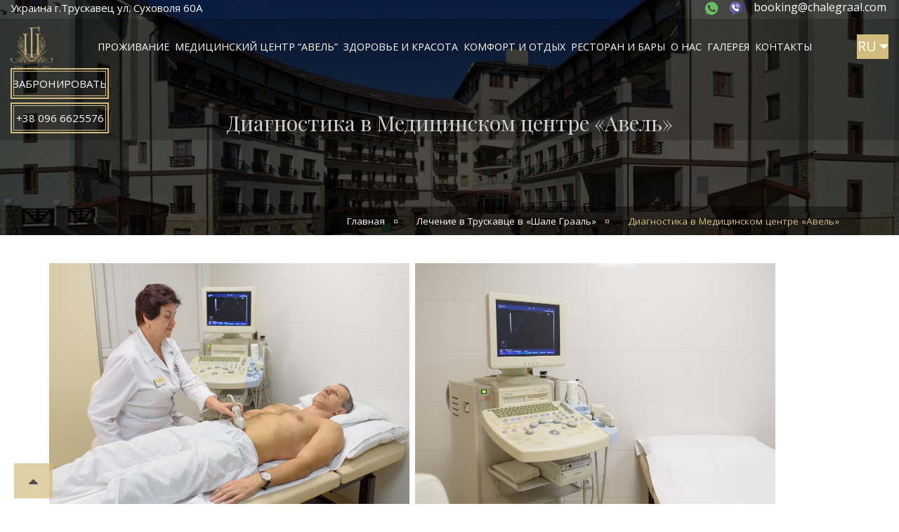

--- FILE ---
content_type: text/html; charset=UTF-8
request_url: https://chalegraal.com/ru/diagnostic-treatment/diagnostika-organizma
body_size: 8295
content:
<!DOCTYPE html>
<html lang="ru">
<head>
    <meta charset="UTF-8">
    <meta name="viewport" content="width=device-width, user-scalable=no, initial-scale=1.0, maximum-scale=1.0, minimum-scale=1.0">
    <meta http-equiv="X-UA-Compatible" content="ie=edge">
    <meta name="format-detection" content="telephone=no">
    <meta name="apple-mobile-web-app-capable" content="yes">
        <link rel="shortcut icon" href="/images/favicon.png" type="image/png">
    <!-- TITLE -->
    <meta name="csrf-param" content="_csrf">
<meta name="csrf-token" content="Z6M5jMqSJEElLbruzENQsoKEuUOKZ6OVERvureuNYZhR4mC9k_0QJnxD15aUDgLL6PHRILsI7qRbfdeUuMwDrA==">
    <title>Диагностика в Медицинском центре «Авель» | Диагностика и лечение | Комплекс Шале Грааль, Трускавец</title>
    <meta name="description" content="Диагностика в Медицинском центре «Авель» - это консультация специалистов узкого профиля, современные методы лабораторной диагностики, ультразвуковое исследование, электрокардиографическое исследование, определение метаболического возраста">
<link href="https://chalegraal.com/ru/diagnostic-treatment/diagnostika-organizma" rel="canonical">
<link href="/assets/765e5039/themes/smoothness/jquery-ui.css" rel="stylesheet">
<link href="/assets/504b98b/css/bootstrap.min.css" rel="stylesheet">
<link href="https://fonts.googleapis.com/css?family=Open+Sans:400,700,400italic,700italic%7cPlayfair+Display:400,700%7cGreat+Vibes" rel="stylesheet">
<link href="/assets/91b1e831/css/styles.css" rel="stylesheet">    <link rel="alternate" hreflang="en" href="https://chalegraal.com/en/diagnostic-treatment/diagnostika-organizma" /><link rel="alternate" hreflang="pl" href="https://chalegraal.com/pl/diagnostic-treatment/diagnostika-organizma" /><link rel="alternate" hreflang="ru" href="https://chalegraal.com/ru/diagnostic-treatment/diagnostika-organizma" /><link rel="alternate" hreflang="uk" href="https://chalegraal.com/diagnostic-treatment/diagnostika-organizma" />              
<body class="material-view  ">



<div class="main-wrapper">
    <!-- Header Section -->
    <header id="main-header">
        <div class="container-fluid flexed-second-header-container top-line-header ">
            <div class="header-address">
                Украина г.Трускавец ул. Суховоля 60А            </div>
            <div class="header-phones">
                <a href="whatsapp://send?phone=+380966625576"><img src="/images/icons/whatsapp.png"></a>
<a href="viber://chat?number=+380966625576"><img src="/images/icons/viber.png"></a>		
<a class="mail-header-link" href="mailto:booking@chalegraal.com">booking@chalegraal.com</a>
            </div>

        </div>

        <div class="background-container">
            <div class="inner-container container-fluid container-header flexed-second-header-container">
                <a href="/ru" id="t-logo" class="t-logo-custom">
                    <img alt="Отель в Трускавце – Шале Грааль" src="/storage/cache/15729496567242-90x90.png">
                </a>
                <div class="header-contacts">
                    <div class="header-address">
                        Украина г.Трускавец ул. Суховоля 60А                    </div>
                    <div class="header-phones">
                        <a href="whatsapp://send?phone=+380966625576"><img src="/images/icons/whatsapp.png"></a>
<a href="viber://chat?number=+380966625576"><img src="/images/icons/viber.png"></a>		
<a class="mail-header-link" href="mailto:booking@chalegraal.com">booking@chalegraal.com</a>
                    </div>
                </div>
                <div class="r-sec custom-mobile-flex">
                    <nav id="main-menu">
                        <ul class="list-inline"><li class=""><span class="menu-toggler"></span><span class="menu-toggler arrow-toggler"><i class="fa fa-chevron-down"></i></span><a class="has-menu-child" href="/ru/accommodation"><span>ПРОЖИВАНИЕ</span></a>
<ul>
<li class=""><a href="/ru/service-packs">ЦЕНЫ НА ПРОЖИВАНИЕ</a></li>
<li class=""><a href="/ru/additional-service">ДОПОЛНИТЕЛЬНЫЕ УСЛУГИ</a></li>
<li class=""><a href="/ru/pravila-prebyvaniya-v-lechebno-diagnosticheskom-kurortnom-komplekse-shale-graaly"> ПРАВИЛА ПРЕБЫВАНИЯ В «ШАЛЕ ГРААЛЬ»</a></li>
</ul>
</li>
<li class=""><span class="menu-toggler"></span><span class="menu-toggler arrow-toggler"><i class="fa fa-chevron-down"></i></span><a class="has-menu-child" href="/ru/diagnostic-treatment"><span>МЕДИЦИНСКИЙ ЦЕНТР “АВЕЛЬ”</span></a>
<ul>
<li class="current-menu-item"><a href="/ru/diagnostic-treatment/diagnostika-organizma">ДИАГНОСТИКА ОРГАНИЗМА</a></li>
<li class=""><span class="menu-toggler"></span><span class="menu-toggler arrow-toggler"><i class="fa fa-chevron-down"></i></span><a class="has-menu-child" href="/ru/diagnostic-treatment/medical-packages"><span>МЕДИЦИНСКИЕ ПРОГРАММЫ</span></a>
<ul>
<li class=""><a href="/ru/diagnostic-treatment/medical-packages/programa-psiho-fizichna-terapiya-dlya-reabilitatsijnogo-likuvannya-pislya-perenesenogo-zahvoryuvannya-na-covid-19"></a></li>
<li class=""><a href="/ru/diagnostic-treatment/medical-packages/therapy">ПРОГРАММА «ТЕРАПИЯ»</a></li>
<li class=""><a href="/ru/diagnostic-treatment/medical-packages/urology">ПРОГРАММА «УРОЛОГИЯ»</a></li>
<li class=""><a href="/ru/diagnostic-treatment/medical-packages/metabolism">ПРОГРАММА «НОРМАЛИЗАЦИЯ ОБМЕНА ВЕЩЕСТВ»</a></li>
<li class=""><a href="/ru/diagnostic-treatment/medical-packages/cardiology">ПРОГРАММА «КАРДИОЛОГИЯ»</a></li>
<li class=""><a href="/ru/diagnostic-treatment/medical-packages/andrology">ПРОГРАММА «АНДРОЛОГИЯ»</a></li>
<li class=""><a href="/ru/diagnostic-treatment/medical-packages/neurology">ПРОГРАММА «НЕВРОЛОГИЯ»</a></li>
<li class=""><a href="/ru/diagnostic-treatment/medical-packages/ideal">ИДЕАЛ</a></li>
<li class=""><a href="/ru/diagnostic-treatment/medical-packages/relaks">РЕЛАКС</a></li>
<li class=""><a href="/ru/diagnostic-treatment/medical-packages/ochishchenie-organizma">ОЧИЩЕНИЕ ОРГАНИЗМА</a></li>
<li class=""><a href="/ru/diagnostic-treatment/v-nev-year-with-new-program">СЕМИДНЕВНЫЕ ОЗДОРОВИТЕЛЬНЫЕ ПРОГРАММЫ &quot;АНТИЕЙДЖИНГ&quot;, &quot;АНТИСТРЕСС&quot;</a></li>
<li class=""><a href="/ru/diagnostic-treatment/medical-packages/programa-kompleksnogo-ozdorovlennya-ditey">ПРОГРАММА ОЗДОРОВЛЕНИЯ ДЕТЕЙ ОТ 6 ДО 12 ЛЕТ</a></li>
<li class=""><a href="/ru/diagnostic-treatment/medical-packages/programma-pohudeniya-chale-slim">Программа похудения Сhale Slim</a></li>
<li class=""><a href="/ru/diagnostic-treatment/medical-packages/programma-pohudeniya-chale-slim">Программа похудения Chale Slim</a></li>
</ul>
</li>
<li class=""><a href="/ru/diagnostic-treatment/medical-spa-avel">УСЛУГИ МЕДИЦИНСКОГО ЦЕНТРА</a></li>
<li class=""><a href="/ru/diagnostic-treatment/compextension">КОМПЬЮТЕРНОЕ ВЫТЯЖЕНИЕ ПОЗВОНОЧНИКА</a></li>
<li class=""><a href="/ru/diagnostic-treatment/voda">МИНЕРАЛЬНЫЕ ВОДЫ ТРУСКАВЦА</a></li>
</ul>
</li>
<li class=""><span class="menu-toggler"></span><span class="menu-toggler arrow-toggler"><i class="fa fa-chevron-down"></i></span><a class="has-menu-child" href="/ru/health-beauty"><span>ЗДОРОВЬЕ И КРАСОТА</span></a>
<ul>
<li class=""><a href="/ru/health-beauty/face-cosmetology">КОСМЕТОЛОГИЯ ЛИЦА</a></li>
<li class=""><a href="/ru/health-beauty/body-cosmetology">КОСМЕТОЛОГИЯ ТЕЛА</a></li>
<li class=""><a href="/ru/health-beauty/massage">МАССАЖ</a></li>
<li class=""><a href="/ru/health-beauty/beauty-salon">САЛОН КРАСОТЫ</a></li>
<li class=""><a href="/ru/health-beauty/bath-complex">ЦЕНТР БАННЫХ КУЛЬТУР</a></li>
<li class=""><a href="/ru/health-beauty/pool-complex">БАССЕЙН</a></li>
<li class=""><a href="/ru/health-beauty/gym">ТРЕНАЖЕРНЫЙ ЗАЛ</a></li>
</ul>
</li>
<li class=""><span class="menu-toggler"></span><span class="menu-toggler arrow-toggler"><i class="fa fa-chevron-down"></i></span><a class="has-menu-child" href="/ru/comfort-rest"><span>КОМФОРТ И ОТДЫХ</span></a>
<ul>
<li class=""><a href="/ru/comfort-rest/travelling">ЭКСКУРСИОННЫЕ ПРОГРАММЫ </a></li>
<li class=""><a href="/ru/comfort-rest/children-room">ДЕТСКАЯ КОМНАТА</a></li>
<li class=""><a href="/ru/comfort-rest/playground">ДЕТСКАЯ ПЛОЩАДКА</a></li>
<li class=""><a href="/ru/comfort-rest/transfer">ТРАНСФЕР</a></li>
</ul>
</li>
<li class=""><span class="menu-toggler"></span><span class="menu-toggler arrow-toggler"><i class="fa fa-chevron-down"></i></span><a class="has-menu-child" href="/ru/restaurant-bars"><span>РЕСТОРАН И БАРЫ</span></a>
<ul>
<li class=""><a href="/ru/restaurant-bars">РЕСТОРАН “ТЕОДОРА”</a></li>
<li class=""><a href="/ru/restaurant-bars/sumemr-cafe">ЛЕТНЯЯ ПЛОЩАДКА</a></li>
<li class=""><a href="/ru/food">ПИТАНИЕ</a></li>
</ul>
</li>
<li class=""><a href="/ru/about">О НАС</a></li>
<li class=""><a href="/ru/photogallery">ГАЛЕРЕЯ</a></li>
<li class=""><a href="/ru/kontaktinformation">КОНТАКТЫ</a></li></ul>                    </nav>
                </div>
                <div class="languages-block-wrapper">
                    <div class="languages-container"><span> RU <i class="fa fa-caret-down"></i></span><a href="/en/diagnostic-treatment/diagnostika-organizma">EN</a><a href="/pl/diagnostic-treatment/diagnostika-organizma">PL</a><a href="/diagnostic-treatment/diagnostika-organizma">UA</a></div>                </div>
                <div id="main-menu-handle" class="ravis-btn btn-type-2"><i class="fa fa-bars"></i><i class="fa fa-close"></i></div><!-- Mobile Menu handle -->

                <div class="buttons-header-wrapper">
                    <a href="/ru/booking" id="header-book-bow" class="ravis-btn btn-type-1 ">
                        <span class="inner-box" >Забронировать</span> <i class="fa fa-calendar"></i>
                    </a>
                    <a href="tel:+380966625576"  class="ravis-btn btn-type-1">
                        <span class="inner-box">+38 096 6625576</span>
                    </a>
                </div>
            </div>
        </div>
        <div id="mobile-menu-container"></div>
    </header>
    <!-- End of Header Section -->

    

<!--Breadcrumb Section-->
<section id="breadcrumb-section" data-bg-img="/storage/cache/15671769057197-1920x520.jpg">
    <div class="inner-container container">
        <div class="ravis-title">
            <div class="inner-box">
                <h1 class="title">Диагностика в Медицинском центре «Авель»</h1>
            </div>
        </div>

        <div class="breadcrumb">
                        <ul class="list-inline" itemtype="http://schema.org/BreadcrumbList" itemscope><li itemscope="" itemprop="itemListElement" itemtype="http://schema.org/ListItem"><a href="/ru" itemprop="item"><span itemprop="name">Главная</span></a><meta itemprop="position" content="1" /></li><li itemscope="" itemprop="itemListElement" itemtype="http://schema.org/ListItem"><a href="/ru/diagnostic-treatment" itemprop="item"><span itemprop="name">Лечение в Трускавце в «Шале Грааль»</span></a><meta itemprop="position" content="2" /></li><li class="current" itemscope="" itemprop="itemListElement" itemtype="http://schema.org/ListItem"><span itemprop="name">Диагностика в Медицинском центре «Авель»</span><meta itemprop="position" content="3" /></li></ul>			

        </div>

    </div>
</section>
<!--End of Breadcrumb Section-->
<div class="white-space">

</div>
<div class="container">
    <div class="row">
       <div class="col-xs-12 image-full-sized text-container-styles">
           <div class="content-img"><img alt="" src="/storage/xsf-82.jpg" style="width:45%" />&nbsp;&nbsp;<img alt="" src="/storage/xsf-80.jpg" style="width:45%" /></div>

<div class="content-img">&nbsp;</div>

<p style="text-align:justify"><a href="/ru/diagnostic-treatment/medical-spa-avel">Медикал-СПА центр &laquo;Авель&raquo;</a> в Трускавце проводит:</p>

<ul>
	<li style="text-align:justify">биохимический анализ крови;</li>
	<li style="text-align:justify">общий анализ крови;</li>
	<li style="text-align:justify">анализ крови на сахар;</li>
	<li style="text-align:justify">общий анализ мочи;</li>
	<li style="text-align:justify">исследование выделений половых органов;</li>
	<li style="text-align:justify">спермограма;</li>
	<li style="text-align:justify">паразитологические исследования;</li>
	<li style="text-align:justify">бакпосев на дисбактериоз;</li>
	<li style="text-align:justify">Тест Fed для определения чувствительности к пищевым продуктам и химическим веществам;</li>
	<li style="text-align:justify">13С-уреазный дыхательный тест, который используется для определения наличия инфекции Helicobacter pylori;</li>
	<li style="text-align:justify">ИФА лабораторную диагностику инфекций, гормональной панели, онкомаркеров;</li>
	<li style="text-align:justify">УЗИ органов брюшной полости, почек, малого таза;</li>
	<li style="text-align:justify">УЗИ щитовидной и молочной желез;</li>
	<li style="text-align:justify">УЗИ магистральных сосудов;</li>
	<li style="text-align:justify">ректоскопию;</li>
	<li style="text-align:justify">ЭКГ.</li>
</ul>

<p style="text-align:justify">Ваш комфортный отдых может быть чрезвычайно полезным, если вы воспользуетесь <strong>услугами бальнео-озокеритолечебницы</strong>, которые включают:</p>

<ul>
	<li style="text-align:justify">водо- и бальнеотерапию;</li>
	<li style="text-align:justify">фангопарафинотерапию;</li>
	<li style="text-align:justify">электротерапию;</li>
	<li style="text-align:justify">ультазвуковую терапию;</li>
	<li style="text-align:justify">вакуумтерапию;</li>
	<li style="text-align:justify">лазеротерапию;</li>
	<li style="text-align:justify">прессомассаж;</li>
	<li style="text-align:justify">магнитотерапию;</li>
	<li style="text-align:justify">гидролазерное орошение десен;</li>
	<li style="text-align:justify">ингаляции;</li>
	<li style="text-align:justify">спелетерапию;</li>
	<li style="text-align:justify">гидроколонотерапию (эффективное очищение организма от токсинов и шлаков, с применением лекарственных препаратов восстанавливающих биофлору кишечника);</li>
	<li style="text-align:justify">озонотерапию (бактерицидное, противогрибковое, противовирусного действия, увеличивает содержание кислорода в крови, активизирует работу ферментов, стимулирует обмен веществ, укрепляет иммунитет);</li>
	<li style="text-align:justify">гирудотерапию (лечение пиявками);</li>
	<li style="text-align:justify">консультации врачей: терапевта, кардиолога, невропатолога, отоларинголога, уролога, вертебролога, дерматовенеролога, косметолога, диетолога.</li>
</ul>

<p style="text-align:justify"><strong>Процедуры манипуляционного кабинета:</strong></p>

<ul>
	<li style="text-align:justify">внутримышечные инъекции;</li>
	<li style="text-align:justify">внутривенные инъекции;</li>
	<li style="text-align:justify">капельницы;</li>
	<li style="text-align:justify">разнос таблетированных препаратов;</li>
	<li style="text-align:justify">закапывание глаз и ушей;</li>
	<li style="text-align:justify">обработка ран и раневых поверхностей.</li>
</ul>
       </div>
    </div>
</div>

<!--Main Booking form-->
<section id="main-availability-form" style="background-image: url(/storage/cache/15731204801309-1920x250.jpg);">
    <div class="inner-container container">
        <div class="l-sec col-md-4">
            <div class="ravis-title">
                <div class="inner-box">
                    <div class="title">Бронирование номеров</div>
                    <div class="sub-title">Выберите удобную Вам дату</div>
                </div>
            </div>
        </div>

        <div class="r-sec col-md-8">
            <form id="home-booking-form" class="booking-form clearfix" action="/ru/booking" method="post">
<input type="hidden" name="_csrf" value="Z6M5jMqSJEElLbruzENQsoKEuUOKZ6OVERvureuNYZhR4mC9k_0QJnxD15aUDgLL6PHRILsI7qRbfdeUuMwDrA==">                <div class="col-md-10">
                    <div class="input-daterange row">
                        <div class="booking-fields col-md-6">
                            

<input type="text" id="homebookingmodel-date_in" class="datepicker-fields check-in" name="HomeBookingModel[date_in]" placeholder="Дата заезда">

<div class="help-block"></div>

                            <i class="fa fa-calendar"></i><!-- Date Picker Icon -->
                        </div>
                        <div class="booking-fields col-md-6">
                            

<input type="text" id="homebookingmodel-date_out" class="datepicker-fields check-out" name="HomeBookingModel[date_out]" placeholder="Дата выезда">

<div class="help-block"></div>
                            <i class="fa fa-calendar"></i>
                        </div>
                    </div>
                    <div class="row">
                        <div class="booking-fields col-md-6">
                            <div class="form-group field-homebookingmodel-adults">

<select id="homebookingmodel-adults" class="" name="HomeBookingModel[adults]">
<option value="">Взрослые</option>
<option value="1">1</option>
<option value="2">2</option>
<option value="3">3</option>
<option value="4">4</option>
<option value="5">5</option>
</select>

<div class="help-block"></div>
</div>                        </div>
                        <div class="booking-fields col-md-6">
                            <div class="form-group field-homebookingmodel-children">

<select id="homebookingmodel-children" class="" name="HomeBookingModel[children]">
<option value="">Дети</option>
<option value="1">1</option>
<option value="2">2</option>
<option value="3">3</option>
<option value="4">4</option>
<option value="5">5</option>
</select>

<div class="help-block"></div>
</div>                        </div>
                    </div>
                </div>
            <div class=" field-homebookingmodel-item_id">

<input type="hidden" id="homebookingmodel-item_id" class="" name="HomeBookingModel[item_id]" value="">

<div class="help-block"></div>
</div>                <div class="col-md-2">
                    <button type="submit" class="ravis-btn btn-type-1 ">
                                <span class="inner-box" id="btn-bron-home">
                                    Забронировать номер                                </span>
                    </button>
                </div>
            </form>
        </div>
    </div>
</section>
<!--End of Main Booking form-->


<!--Room Section-->
<section id="rooms-section">
    <div class="inner-container container">
        <div class="ravis-title-t-1">
            <div class="title"><span><a href="/ru/accommodation">Наши номера</a></span></div>
        </div>


        <div class="room-container clearfix rooms-carousel">
                        <div class="room-box col-xs-12 animated-box" data-animation="fadeInUp">
                <div class="inner-box" data-bg-img="/storage/cache/15734741327814-360x550.jpg">
                    <a href="/ru/studio-apart" class="more-info"></a>
                    <div class="caption">
                        <div class="title">Studio apart</div>
                        <div class="price">
                            <div class="title">От:</div>
                            <div class="value">2750 UAH</div>
                        </div>
                        <div class="desc">
                            <div class="inner-box">
                                                            </div>
                        </div>
                    </div>

                </div>
            </div>
                        <div class="room-box col-xs-12 animated-box" data-animation="fadeInUp">
                <div class="inner-box" data-bg-img="/storage/cache/15695077251498-360x550.jpg">
                    <a href="/ru/comfort-apart" class="more-info"></a>
                    <div class="caption">
                        <div class="title">Comfort apart</div>
                        <div class="price">
                            <div class="title">От:</div>
                            <div class="value">3000 UAH</div>
                        </div>
                        <div class="desc">
                            <div class="inner-box">
                                                            </div>
                        </div>
                    </div>

                </div>
            </div>
                        <div class="room-box col-xs-12 animated-box" data-animation="fadeInUp">
                <div class="inner-box" data-bg-img="/storage/cache/16667011062361-360x550.jpg">
                    <a href="/ru/standart-apart" class="more-info"></a>
                    <div class="caption">
                        <div class="title">Standart apart</div>
                        <div class="price">
                            <div class="title">От:</div>
                            <div class="value">2400 UAH</div>
                        </div>
                        <div class="desc">
                            <div class="inner-box">
                                                            </div>
                        </div>
                    </div>

                </div>
            </div>
                    </div>
    </div>
</section>
<!--End of Room Section-->




<!-- Gallery -->
<section id="gallery">
    <div class="inner-container container">
        <!-- Gallery Container -->
        <div class="gallery-container">
            <ul class="image-main-box clearfix">
                                    

<li class="item col-xs-6 col-md-4 gallery-id-75">
    <figure>
        <img src="/storage/cache/15711395837042-370x275.jpg" />
        <a href="/storage/cache/15711395837042-700x521.jpg" class="more-details"
           data-title=""></a>
            </figure>
</li>
                                    

<li class="item col-xs-6 col-md-4 gallery-id-75">
    <figure>
        <img src="/storage/cache/15711298727614-370x275.jpg" />
        <a href="/storage/cache/15711298727614-700x521.jpg" class="more-details"
           data-title=""></a>
            </figure>
</li>
                                    

<li class="item col-xs-6 col-md-4 gallery-id-75">
    <figure>
        <img src="/storage/cache/15711298722545-370x275.jpg" />
        <a href="/storage/cache/15711298722545-700x521.jpg" class="more-details"
           data-title=""></a>
            </figure>
</li>
                                    

<li class="item col-xs-6 col-md-4 gallery-id-75">
    <figure>
        <img src="/storage/cache/15711298721490-370x275.jpg" />
        <a href="/storage/cache/15711298721490-700x521.jpg" class="more-details"
           data-title=""></a>
            </figure>
</li>
                                    

<li class="item col-xs-6 col-md-4 gallery-id-75">
    <figure>
        <img src="/storage/cache/15711298732666-370x275.jpg" />
        <a href="/storage/cache/15711298732666-700x521.jpg" class="more-details"
           data-title=""></a>
            </figure>
</li>
                                    

<li class="item col-xs-6 col-md-4 gallery-id-75">
    <figure>
        <img src="/storage/cache/15711298736238-370x275.jpg" />
        <a href="/storage/cache/15711298736238-700x521.jpg" class="more-details"
           data-title=""></a>
            </figure>
</li>
                            </ul>
            <!-- End of Pagination -->
        </div>
    </div>
</section>
<!-- End of Gallery -->

    
<div class="block-map">
    <div class="inner-container container margin-bottom-25">
	<div class="ravis-title-t-1">
		<div class="title"><span>Как нас найти</span></div>
	</div>
</div>    <iframe src="https://www.google.com/maps/embed?pb=!1m14!1m8!1m3!1d10412.574032300607!2d23.488206809176923!3d49.27367788509171!3m2!1i1024!2i768!4f13.1!3m3!1m2!1s0x0%3A0x5bf896337c82e257!2sChale+Graal!5e0!3m2!1sru!2sua!4v1553694645353" width="100%" height="450" frameborder="0" style="border:0" allowfullscreen=""></iframe></div>


    <!--Footer Section-->
    <footer id="main-footer">
        <div class="inner-container container">
            <div class="t-sec clearfix">
                <div class="widget-box col-sm-6 col-md-6">
                    <a href="/ru" id="f-logo" >
                        <img alt="Официальный сайт гостиницы Шале Грааль в Трускавце" src=" /storage/cache/15840236592772-162x76.png">
                    </a>
                    
                    
                    <div class="widget-content text-widget">
                        У Вас есть возможность осуществить оплату онлайн с помощью сервиса liqpay.
Для этого необходимо связаться с менеджером по указанным телефонам или почте
                    </div>                </div>
                <div class="widget-box col-sm-6 col-md-3">
                    <iframe src="https://www.facebook.com/plugins/page.php?href=https://www.facebook.com/chalegraal/&amp;tabs=timeline&amp;small_header=false&amp;adapt_container_width=true&amp;height=560px&amp;hide_cover=false&amp;show_facepile=false&amp;appId" width="100%" height="265px"></iframe>                </div>
                <div class="widget-box col-sm-6 col-md-3">
                    <div class="title h4">Контакты</div>
                    <div class="widget-content contact">
                        <ul class="contact-info">
	<li>
		<i class="fa fa-phone"></i>
		<a href="tel:+380966625576">+38 096 6625576</a>
		<a href="viber://chat?number=+380966625576">
			<img src="/images/icons/viber.png" style="width: 25px;">
		</a>
		<a href="whatsapp://send?phone=+380966625576">
			<img src="/images/icons/whatsapp.png" style="width: 25px;">
		</a>
		<br>
		<i class="fa fa-phone"></i>
		<a href="tel:+380632843115">+38 063 2843115</a>
		<br>
		<i class="fa fa-phone"></i>
		<a href="tel:+380967989919">+38 096 7989919</a>
	</li>
	<li>
		<i class="fa fa-home"></i>
		82200, г. Трускавец, ул. Суховоля, 60А
	</li>
	<li>
		<i class="fa fa-envelope"></i>
		booking@chalegraal.com
	</li>
</ul>                    </div>
                </div>
            </div>
            <div class="row">
                <div class="col-xs-12">
                    <ul class="footer-menu"><li class=""><a href="/ru/sitemap">Карта сайта</a></li>
<li class=""><a href="/ru/about/balneal-resort-truskavets">Курорт Трускавец</a></li>
<li class=""><a href="/ru/about/sanator-in-truskavets">Санатории Трускавца цены </a></li>
<li class=""><a href="/ru/health-beauty">СПА в Украине </a></li>
<li class=""><a href="/ru/diagnostic-treatment">Трускавец лечение </a></li>
<li class=""><a href="/ru/service-packs">Цены отеля 2024</a></li>
<li class=""><a href="/ru/holidays-in-truskavets-in-winter">Отдых зимой в Трускавце</a></li></ul>                </div>
            </div>
            <div class="b-sec clearfix">
                <div class="copy-right">
                   Разработка и продвижение <a href="https://sprava.ua/" target="_blank">sprava.ua</a>                </div>
                <ul class="social-icons list-inline">
                    <li><a href="https://www.facebook.com/chalegraal/"><i class="fa fa-facebook"></i></a></li>
                    <li><a href="https://twitter.com/Chalegraal"><i class="fa fa-twitter"></i></a></li>


                </ul>
            </div>
        </div>
    </footer>
    <!--End of Footer Section-->

</div>

<div id="top">
  <i class="fa fa-caret-up"></i>
</div>

<script src="/assets/c38a8669/jquery.js"></script>
<script src="/assets/43a35cda/yii.js"></script>
<script src="/assets/43a35cda/yii.validation.js"></script>
<script src="/assets/43a35cda/yii.activeForm.js"></script>
<script src="/assets/765e5039/jquery-ui.js"></script>
<script src="/assets/504b98b/js/bootstrap.min.js"></script>
<script src="/assets/91b1e831/js/helper.js"></script>
<script src="/assets/91b1e831/js/owl.carousel.min.js"></script>
<script src="/assets/91b1e831/js/select2.min.js"></script>
<script src="/assets/91b1e831/js/imagesloaded.pkgd.min.js"></script>
<script src="/assets/91b1e831/js/isotope.pkgd.min.js"></script>
<script src="/assets/91b1e831/js/jquery.magnific-popup.min.js"></script>
<script src="/assets/91b1e831/js/template.js"></script>
<script>jQuery(function ($) {
jQuery('#home-booking-form').yiiActiveForm([{"id":"homebookingmodel-date_in","name":"date_in","container":".field-homebookingmodel-date_in","input":"#homebookingmodel-date_in","validate":function (attribute, value, messages, deferred, $form) {yii.validation.string(value, messages, {"message":"Значение «Дата заезда» должно быть строкой.","skipOnEmpty":1});}},{"id":"homebookingmodel-adults","name":"adults","container":".field-homebookingmodel-adults","input":"#homebookingmodel-adults","validate":function (attribute, value, messages, deferred, $form) {yii.validation.string(value, messages, {"message":"Значение «Взрослые» должно быть строкой.","skipOnEmpty":1});}},{"id":"homebookingmodel-children","name":"children","container":".field-homebookingmodel-children","input":"#homebookingmodel-children","validate":function (attribute, value, messages, deferred, $form) {yii.validation.string(value, messages, {"message":"Значение «Дети» должно быть строкой.","skipOnEmpty":1});}},{"id":"homebookingmodel-item_id","name":"item_id","container":".field-homebookingmodel-item_id","input":"#homebookingmodel-item_id","validate":function (attribute, value, messages, deferred, $form) {yii.validation.number(value, messages, {"pattern":/^\s*[+-]?\d+\s*$/,"message":"Значение «Item Id» должно быть целым числом.","skipOnEmpty":1});}}], []);

        $("#main-availability-form").find(".input-daterange").datepicker({
            format:    "yyyy-mm-dd",
            language: "ru",
            autoclose: true,
            startDate: new Date()
	});
});</script>
<!-- Google Tag Manager -->
<script>(function(w,d,s,l,i){w[l]=w[l]||[];w[l].push({'gtm.start':
new Date().getTime(),event:'gtm.js'});var f=d.getElementsByTagName(s)[0],
j=d.createElement(s),dl=l!='dataLayer'?'&l='+l:'';j.async=true;j.src=
'https://www.googletagmanager.com/gtm.js?id='+i+dl;f.parentNode.insertBefore(j,f);
})(window,document,'script','dataLayer','GTM-WW32KN8');</script>
<!-- End Google Tag Manager -->

<!-- Google Tag Manager (noscript) -->
<noscript><iframe src="https://www.googletagmanager.com/ns.html?id=GTM-WW32KN8"
height="0" width="0" style="display:none;visibility:hidden"></iframe></noscript>
<!-- End Google Tag Manager (noscript) -->

<script src="//code.jivosite.com/widget/apciDHTWm2" async></script>
<script>
$(document).ready(function(){
  $('a[href^="#"]').click(function () {
  var target = $(this).attr('href');
  $('html, body').animate({scrollTop: $(target).offset().top - 150 }, 800);
  return false;
  });
});
</script>
</body>
</html>


--- FILE ---
content_type: text/css
request_url: https://chalegraal.com/assets/91b1e831/css/styles.css
body_size: 36079
content:
@charset "UTF-8";
/* -----------------------------------------------------

Project : Puna - Single Property Real estate Template
Version : 1.0.0
Author: RavisTheme

-------------- Table of Content -------------------

1.Bootstrap
2.Fontawesome
3.Puna fonts
4.Animation.css
5.Owl Slider styles
6.Magnific Popup Styles
7.Reset the default Styles
8.Shortcodes
	-- heading[data-tooltip]::after
	-- selcet-boxes
	-- sort
	-- pagination
9.Sections
	-- main-header
	-- main-slider
	-- welcome
	-- feature-section
	-- gallery
	-- agent
	-- attraction
	-- testimonials
	-- contact
	-- top-footer
	-- footer
	-- clients
	-- services
	-- breadcrumb
	-- property-highlights
	-- amenities
	-- contact-info-box
	-- video-tour
	-- slide-show
10.Pages
	-- pages
	-- blog
	-- 404
-----------------------------------------------------*/

/**
 * Fontawesome
 */
/*!
 *  Font Awesome 4.6.3 by @davegandy - http://fontawesome.io - @fontawesome
 *  License - http://fontawesome.io/license (Font: SIL OFL 1.1, CSS: MIT License)
 */
/* FONT PATH
 * -------------------------- */
@font-face {
    font-family: 'FontAwesome';
    src: url("../fonts/FontAwesome/fontawesome-webfont.eot?v=4.6.3");
    src: url("../fonts/FontAwesome/fontawesome-webfont.eot?#iefix&v=4.6.3") format("embedded-opentype"), url("../fonts/FontAwesome/fontawesome-webfont.woff2?v=4.6.3") format("woff2"), url("../fonts/FontAwesome/fontawesome-webfont.woff?v=4.6.3") format("woff"), url("../fonts/FontAwesome/fontawesome-webfont.ttf?v=4.6.3") format("truetype"), url("../fonts/FontAwesome/fontawesome-webfont.svg?v=4.6.3#fontawesomeregular") format("svg");
    font-weight: normal;
    font-style: normal;
}

.fa, body.gallery.row .gallery-container .image-main-box .item .img-container a:after {
    display: inline-block;
    font: normal normal normal 14px/1 FontAwesome;
    font-size: inherit;
    text-rendering: auto;
    -webkit-font-smoothing: antialiased;
    -moz-osx-font-smoothing: grayscale;
}

/* makes the font 33% larger relative to the icon container */
.fa-lg {
    font-size: 1.33333em;
    line-height: 0.75em;
    vertical-align: -15%;
}

.fa-2x {
    font-size: 2em;
}

.fa-3x {
    font-size: 3em;
}

.fa-4x {
    font-size: 4em;
}

.fa-5x {
    font-size: 5em;
}

.fa-fw {
    width: 1.28571em;
    text-align: center;
}

.fa-ul {
    padding-left: 0;
    margin-left: 2.14286em;
    list-style-type: none;
}

.fa-ul > li {
    position: relative;
}

.fa-li {
    position: absolute;
    left: -2.14286em;
    width: 2.14286em;
    top: 0.14286em;
    text-align: center;
}

.fa-li.fa-lg {
    left: -1.85714em;
}

.fa-border {
    padding: .2em .25em .15em;
    border: solid 0.08em #eee;
    border-radius: .1em;
}

.fa-pull-left {
    float: left;
}

.fa-pull-right {
    float: right;
}

.fa.fa-pull-left, body.gallery.row .gallery-container .image-main-box .item .img-container a.fa-pull-left:after {
    margin-right: .3em;
}

.fa.fa-pull-right, body.gallery.row .gallery-container .image-main-box .item .img-container a.fa-pull-right:after {
    margin-left: .3em;
}

/* Deprecated as of 4.4.0 */
.pull-right {
    float: right;
}

.pull-left {
    float: left;
}

.fa.pull-left, body.gallery.row .gallery-container .image-main-box .item .img-container a.pull-left:after {
    margin-right: .3em;
}

.fa.pull-right, body.gallery.row .gallery-container .image-main-box .item .img-container a.pull-right:after {
    margin-left: .3em;
}

.fa-spin {
    -webkit-animation: fa-spin 2s infinite linear;
    animation: fa-spin 2s infinite linear;
}

.fa-pulse {
    -webkit-animation: fa-spin 1s infinite steps(8);
    animation: fa-spin 1s infinite steps(8);
}

@-webkit-keyframes fa-spin {
    0% {
        -webkit-transform: rotate(0deg);
        transform: rotate(0deg);
    }
    100% {
        -webkit-transform: rotate(359deg);
        transform: rotate(359deg);
    }
}

@keyframes fa-spin {
    0% {
        -webkit-transform: rotate(0deg);
        transform: rotate(0deg);
    }
    100% {
        -webkit-transform: rotate(359deg);
        transform: rotate(359deg);
    }
}

.fa-rotate-90 {
    -ms-filter: "progid:DXImageTransform.Microsoft.BasicImage(rotation=1)";
    -webkit-transform: rotate(90deg);
    -ms-transform: rotate(90deg);
    transform: rotate(90deg);
}

.fa-rotate-180 {
    -ms-filter: "progid:DXImageTransform.Microsoft.BasicImage(rotation=2)";
    -webkit-transform: rotate(180deg);
    -ms-transform: rotate(180deg);
    transform: rotate(180deg);
}

.fa-rotate-270 {
    -ms-filter: "progid:DXImageTransform.Microsoft.BasicImage(rotation=3)";
    -webkit-transform: rotate(270deg);
    -ms-transform: rotate(270deg);
    transform: rotate(270deg);
}

.fa-flip-horizontal {
    -ms-filter: "progid:DXImageTransform.Microsoft.BasicImage(rotation=0, mirror=1)";
    -webkit-transform: scale(-1, 1);
    -ms-transform: scale(-1, 1);
    transform: scale(-1, 1);
}

.fa-flip-vertical {
    -ms-filter: "progid:DXImageTransform.Microsoft.BasicImage(rotation=2, mirror=1)";
    -webkit-transform: scale(1, -1);
    -ms-transform: scale(1, -1);
    transform: scale(1, -1);
}

:root .fa-rotate-90,
:root .fa-rotate-180,
:root .fa-rotate-270,
:root .fa-flip-horizontal,
:root .fa-flip-vertical {
    filter: none;
}

.fa-stack {
    position: relative;
    display: inline-block;
    width: 2em;
    height: 2em;
    line-height: 2em;
    vertical-align: middle;
}

.fa-stack-1x, .fa-stack-2x {
    position: absolute;
    left: 0;
    width: 100%;
    text-align: center;
}

.fa-stack-1x {
    line-height: inherit;
}

.fa-stack-2x {
    font-size: 2em;
}

.fa-inverse {
    color: #fff;
}

/* Font Awesome uses the Unicode Private Use Area (PUA) to ensure screen
   readers do not read off random characters that represent icons */
.fa-glass:before {
    content: "";
}

.fa-music:before {
    content: "";
}

.fa-search:before {
    content: "";
}

.fa-envelope-o:before {
    content: "";
}

.fa-heart:before {
    content: "";
}

.fa-star:before {
    content: "";
}

.fa-star-o:before {
    content: "";
}

.fa-user:before {
    content: "";
}

.fa-film:before {
    content: "";
}

.fa-th-large:before {
    content: "";
}

.fa-th:before {
    content: "";
}

.fa-th-list:before {
    content: "";
}

.fa-check:before {
    content: "";
}

.fa-remove:before,
.fa-close:before,
.fa-times:before {
    content: "";
}

.fa-search-plus:before {
    content: "";
}

.fa-search-minus:before {
    content: "";
}

.fa-power-off:before {
    content: "";
}

.fa-signal:before {
    content: "";
}

.fa-gear:before,
.fa-cog:before {
    content: "";
}

.fa-trash-o:before {
    content: "";
}

.fa-home:before {
    content: "";
}

.fa-file-o:before {
    content: "";
}

.fa-clock-o:before {
    content: "";
}

.fa-road:before {
    content: "";
}

.fa-download:before {
    content: "";
}

.fa-arrow-circle-o-down:before {
    content: "";
}

.fa-arrow-circle-o-up:before {
    content: "";
}

.fa-inbox:before {
    content: "";
}

.fa-play-circle-o:before {
    content: "";
}

.fa-rotate-right:before,
.fa-repeat:before {
    content: "";
}

.fa-refresh:before {
    content: "";
}

.fa-list-alt:before {
    content: "";
}

.fa-lock:before {
    content: "";
}

.fa-flag:before {
    content: "";
}

.fa-headphones:before {
    content: "";
}

.fa-volume-off:before {
    content: "";
}

.fa-volume-down:before {
    content: "";
}

.fa-volume-up:before {
    content: "";
}

.fa-qrcode:before {
    content: "";
}

.fa-barcode:before {
    content: "";
}

.fa-tag:before {
    content: "";
}

.fa-tags:before {
    content: "";
}

.fa-book:before {
    content: "";
}

.fa-bookmark:before {
    content: "";
}

.fa-print:before {
    content: "";
}

.fa-camera:before {
    content: "";
}

.fa-font:before {
    content: "";
}

.fa-bold:before {
    content: "";
}

.fa-italic:before {
    content: "";
}

.fa-text-height:before {
    content: "";
}

.fa-text-width:before {
    content: "";
}

.fa-align-left:before {
    content: "";
}

.fa-align-center:before {
    content: "";
}

.fa-align-right:before {
    content: "";
}

.fa-align-justify:before {
    content: "";
}

.fa-list:before {
    content: "";
}

.fa-dedent:before,
.fa-outdent:before {
    content: "";
}

.fa-indent:before {
    content: "";
}

.fa-video-camera:before {
    content: "";
}

.fa-photo:before,
.fa-image:before,
.fa-picture-o:before {
    content: "";
}

.fa-pencil:before {
    content: "";
}

.fa-map-marker:before {
    content: "";
}

.fa-adjust:before {
    content: "";
}

.fa-tint:before {
    content: "";
}

.fa-edit:before,
.fa-pencil-square-o:before {
    content: "";
}

.fa-share-square-o:before {
    content: "";
}

.fa-check-square-o:before {
    content: "";
}

.fa-arrows:before {
    content: "";
}

.fa-step-backward:before {
    content: "";
}

.fa-fast-backward:before {
    content: "";
}

.fa-backward:before {
    content: "";
}

.fa-play:before {
    content: "";
}

.fa-pause:before {
    content: "";
}

.fa-stop:before {
    content: "";
}

.fa-forward:before {
    content: "";
}

.fa-fast-forward:before {
    content: "";
}

.fa-step-forward:before {
    content: "";
}

.fa-eject:before {
    content: "";
}

.fa-chevron-left:before {
    content: "";
}

.fa-chevron-right:before {
    content: "";
}

.fa-plus-circle:before {
    content: "";
}

.fa-minus-circle:before {
    content: "";
}

.fa-times-circle:before {
    content: "";
}

.fa-check-circle:before {
    content: "";
}

.fa-question-circle:before {
    content: "";
}

.fa-info-circle:before {
    content: "";
}

.fa-crosshairs:before {
    content: "";
}

.fa-times-circle-o:before {
    content: "";
}

.fa-check-circle-o:before {
    content: "";
}

.fa-ban:before {
    content: "";
}

.fa-arrow-left:before {
    content: "";
}

.fa-arrow-right:before {
    content: "";
}

.fa-arrow-up:before {
    content: "";
}

.fa-arrow-down:before {
    content: "";
}

.fa-mail-forward:before,
.fa-share:before {
    content: "";
}

.fa-expand:before, body.gallery.row .gallery-container .image-main-box .item .img-container a:after {
    content: "";
}

.fa-compress:before {
    content: "";
}

.fa-plus:before {
    content: "";
}

.fa-minus:before {
    content: "";
}

.fa-asterisk:before {
    content: "";
}

.fa-exclamation-circle:before {
    content: "";
}

.fa-gift:before {
    content: "";
}

.fa-leaf:before {
    content: "";
}

.fa-fire:before {
    content: "";
}

.fa-eye:before {
    content: "";
}

.fa-eye-slash:before {
    content: "";
}

.fa-warning:before,
.fa-exclamation-triangle:before {
    content: "";
}

.fa-plane:before {
    content: "";
}

.fa-calendar:before {
    content: "";
}

.fa-random:before {
    content: "";
}

.fa-comment:before {
    content: "";
}

.fa-magnet:before {
    content: "";
}

.fa-chevron-up:before {
    content: "";
}

.fa-chevron-down:before {
    content: "";
}

.fa-retweet:before {
    content: "";
}

.fa-shopping-cart:before {
    content: "";
}

.fa-folder:before {
    content: "";
}

.fa-folder-open:before {
    content: "";
}

.fa-arrows-v:before {
    content: "";
}

.fa-arrows-h:before {
    content: "";
}

.fa-bar-chart-o:before,
.fa-bar-chart:before {
    content: "";
}

.fa-twitter-square:before {
    content: "";
}

.fa-facebook-square:before {
    content: "";
}

.fa-camera-retro:before {
    content: "";
}

.fa-key:before {
    content: "";
}

.fa-gears:before,
.fa-cogs:before {
    content: "";
}

.fa-comments:before {
    content: "";
}

.fa-thumbs-o-up:before {
    content: "";
}

.fa-thumbs-o-down:before {
    content: "";
}

.fa-star-half:before {
    content: "";
}

.fa-heart-o:before {
    content: "";
}

.fa-sign-out:before {
    content: "";
}

.fa-linkedin-square:before {
    content: "";
}

.fa-thumb-tack:before {
    content: "";
}

.fa-external-link:before {
    content: "";
}

.fa-sign-in:before {
    content: "";
}

.fa-trophy:before {
    content: "";
}

.fa-github-square:before {
    content: "";
}

.fa-upload:before {
    content: "";
}

.fa-lemon-o:before {
    content: "";
}

.fa-phone:before {
    content: "";
}

.fa-square-o:before {
    content: "";
}

.fa-bookmark-o:before {
    content: "";
}

.fa-phone-square:before {
    content: "";
}

.fa-twitter:before {
    content: "";
}

.fa-facebook-f:before,
.fa-facebook:before {
    content: "";
}

.fa-github:before {
    content: "";
}

.fa-unlock:before {
    content: "";
}

.fa-credit-card:before {
    content: "";
}

.fa-feed:before,
.fa-rss:before {
    content: "";
}

.fa-hdd-o:before {
    content: "";
}

.fa-bullhorn:before {
    content: "";
}

.fa-bell:before {
    content: "";
}

.fa-certificate:before {
    content: "";
}

.fa-hand-o-right:before {
    content: "";
}

.fa-hand-o-left:before {
    content: "";
}

.fa-hand-o-up:before {
    content: "";
}

.fa-hand-o-down:before {
    content: "";
}

.fa-arrow-circle-left:before {
    content: "";
}

.fa-arrow-circle-right:before {
    content: "";
}

.fa-arrow-circle-up:before {
    content: "";
}

.fa-arrow-circle-down:before {
    content: "";
}

.fa-globe:before {
    content: "";
}

.fa-wrench:before {
    content: "";
}

.fa-tasks:before {
    content: "";
}

.fa-filter:before {
    content: "";
}

.fa-briefcase:before {
    content: "";
}

.fa-arrows-alt:before {
    content: "";
}

.fa-group:before,
.fa-users:before {
    content: "";
}

.fa-chain:before,
.fa-link:before {
    content: "";
}

.fa-cloud:before {
    content: "";
}

.fa-flask:before {
    content: "";
}

.fa-cut:before,
.fa-scissors:before {
    content: "";
}

.fa-copy:before,
.fa-files-o:before {
    content: "";
}

.fa-paperclip:before {
    content: "";
}

.fa-save:before,
.fa-floppy-o:before {
    content: "";
}

.fa-square:before {
    content: "";
}

.fa-navicon:before,
.fa-reorder:before,
.fa-bars:before {
    content: "";
}

.fa-list-ul:before {
    content: "";
}

.fa-list-ol:before {
    content: "";
}

.fa-strikethrough:before {
    content: "";
}

.fa-underline:before {
    content: "";
}

.fa-table:before {
    content: "";
}

.fa-magic:before {
    content: "";
}

.fa-truck:before {
    content: "";
}

.fa-pinterest:before {
    content: "";
}

.fa-pinterest-square:before {
    content: "";
}

.fa-google-plus-square:before {
    content: "";
}

.fa-google-plus:before {
    content: "";
}

.fa-money:before {
    content: "";
}

.fa-caret-down:before {
    content: "";
}

.fa-caret-up:before {
    content: "";
}

.fa-caret-left:before {
    content: "";
}

.fa-caret-right:before {
    content: "";
}

.fa-columns:before {
    content: "";
}

.fa-unsorted:before,
.fa-sort:before {
    content: "";
}

.fa-sort-down:before,
.fa-sort-desc:before {
    content: "";
}

.fa-sort-up:before,
.fa-sort-asc:before {
    content: "";
}

.fa-envelope:before {
    content: "";
}

.fa-linkedin:before {
    content: "";
}

.fa-rotate-left:before,
.fa-undo:before {
    content: "";
}

.fa-legal:before,
.fa-gavel:before {
    content: "";
}

.fa-dashboard:before,
.fa-tachometer:before {
    content: "";
}

.fa-comment-o:before {
    content: "";
}

.fa-comments-o:before {
    content: "";
}

.fa-flash:before,
.fa-bolt:before {
    content: "";
}

.fa-sitemap:before {
    content: "";
}

.fa-umbrella:before {
    content: "";
}

.fa-paste:before,
.fa-clipboard:before {
    content: "";
}

.fa-lightbulb-o:before {
    content: "";
}

.fa-exchange:before {
    content: "";
}

.fa-cloud-download:before {
    content: "";
}

.fa-cloud-upload:before {
    content: "";
}

.fa-user-md:before {
    content: "";
}

.fa-stethoscope:before {
    content: "";
}

.fa-suitcase:before {
    content: "";
}

.fa-bell-o:before {
    content: "";
}

.fa-coffee:before {
    content: "";
}

.fa-cutlery:before {
    content: "";
}

.fa-file-text-o:before {
    content: "";
}

.fa-building-o:before {
    content: "";
}

.fa-hospital-o:before {
    content: "";
}

.fa-ambulance:before {
    content: "";
}

.fa-medkit:before {
    content: "";
}

.fa-fighter-jet:before {
    content: "";
}

.fa-beer:before {
    content: "";
}

.fa-h-square:before {
    content: "";
}

.fa-plus-square:before {
    content: "";
}

.fa-angle-double-left:before {
    content: "";
}

.fa-angle-double-right:before {
    content: "";
}

.fa-angle-double-up:before {
    content: "";
}

.fa-angle-double-down:before {
    content: "";
}

.fa-angle-left:before {
    content: "";
}

.fa-angle-right:before {
    content: "";
}

.fa-angle-up:before {
    content: "";
}

.fa-angle-down:before {
    content: "";
}

.fa-desktop:before {
    content: "";
}

.fa-laptop:before {
    content: "";
}

.fa-tablet:before {
    content: "";
}

.fa-mobile-phone:before,
.fa-mobile:before {
    content: "";
}

.fa-circle-o:before {
    content: "";
}

.fa-quote-left:before {
    content: "";
}

.fa-quote-right:before {
    content: "";
}

.fa-spinner:before {
    content: "";
}

.fa-circle:before {
    content: "";
}

.fa-mail-reply:before,
.fa-reply:before {
    content: "";
}

.fa-github-alt:before {
    content: "";
}

.fa-folder-o:before {
    content: "";
}

.fa-folder-open-o:before {
    content: "";
}

.fa-smile-o:before {
    content: "";
}

.fa-frown-o:before {
    content: "";
}

.fa-meh-o:before {
    content: "";
}

.fa-gamepad:before {
    content: "";
}

.fa-keyboard-o:before {
    content: "";
}

.fa-flag-o:before {
    content: "";
}

.fa-flag-checkered:before {
    content: "";
}

.fa-terminal:before {
    content: "";
}

.fa-code:before {
    content: "";
}

.fa-mail-reply-all:before,
.fa-reply-all:before {
    content: "";
}

.fa-star-half-empty:before,
.fa-star-half-full:before,
.fa-star-half-o:before {
    content: "";
}

.fa-location-arrow:before {
    content: "";
}

.fa-crop:before {
    content: "";
}

.fa-code-fork:before {
    content: "";
}

.fa-unlink:before,
.fa-chain-broken:before {
    content: "";
}

.fa-question:before {
    content: "";
}

.fa-info:before {
    content: "";
}

.fa-exclamation:before {
    content: "";
}

.fa-superscript:before {
    content: "";
}

.fa-subscript:before {
    content: "";
}

.fa-eraser:before {
    content: "";
}

.fa-puzzle-piece:before {
    content: "";
}

.fa-microphone:before {
    content: "";
}

.fa-microphone-slash:before {
    content: "";
}

.fa-shield:before {
    content: "";
}

.fa-calendar-o:before {
    content: "";
}

.fa-fire-extinguisher:before {
    content: "";
}

.fa-rocket:before {
    content: "";
}

.fa-maxcdn:before {
    content: "";
}

.fa-chevron-circle-left:before {
    content: "";
}

.fa-chevron-circle-right:before {
    content: "";
}

.fa-chevron-circle-up:before {
    content: "";
}

.fa-chevron-circle-down:before {
    content: "";
}

.fa-html5:before {
    content: "";
}

.fa-css3:before {
    content: "";
}

.fa-anchor:before {
    content: "";
}

.fa-unlock-alt:before {
    content: "";
}

.fa-bullseye:before {
    content: "";
}

.fa-ellipsis-h:before {
    content: "";
}

.fa-ellipsis-v:before {
    content: "";
}

.fa-rss-square:before {
    content: "";
}

.fa-play-circle:before {
    content: "";
}

.fa-ticket:before {
    content: "";
}

.fa-minus-square:before {
    content: "";
}

.fa-minus-square-o:before {
    content: "";
}

.fa-level-up:before {
    content: "";
}

.fa-level-down:before {
    content: "";
}

.fa-check-square:before {
    content: "";
}

.fa-pencil-square:before {
    content: "";
}

.fa-external-link-square:before {
    content: "";
}

.fa-share-square:before {
    content: "";
}

.fa-compass:before {
    content: "";
}

.fa-toggle-down:before,
.fa-caret-square-o-down:before {
    content: "";
}

.fa-toggle-up:before,
.fa-caret-square-o-up:before {
    content: "";
}

.fa-toggle-right:before,
.fa-caret-square-o-right:before {
    content: "";
}

.fa-euro:before,
.fa-eur:before {
    content: "";
}

.fa-gbp:before {
    content: "";
}

.fa-dollar:before,
.fa-usd:before {
    content: "";
}

.fa-rupee:before,
.fa-inr:before {
    content: "";
}

.fa-cny:before,
.fa-rmb:before,
.fa-yen:before,
.fa-jpy:before {
    content: "";
}

.fa-ruble:before,
.fa-rouble:before,
.fa-rub:before {
    content: "";
}

.fa-won:before,
.fa-krw:before {
    content: "";
}

.fa-bitcoin:before,
.fa-btc:before {
    content: "";
}

.fa-file:before {
    content: "";
}

.fa-file-text:before {
    content: "";
}

.fa-sort-alpha-asc:before {
    content: "";
}

.fa-sort-alpha-desc:before {
    content: "";
}

.fa-sort-amount-asc:before {
    content: "";
}

.fa-sort-amount-desc:before {
    content: "";
}

.fa-sort-numeric-asc:before {
    content: "";
}

.fa-sort-numeric-desc:before {
    content: "";
}

.fa-thumbs-up:before {
    content: "";
}

.fa-thumbs-down:before {
    content: "";
}

.fa-youtube-square:before {
    content: "";
}

.fa-youtube:before {
    content: "";
}

.fa-xing:before {
    content: "";
}

.fa-xing-square:before {
    content: "";
}

.fa-youtube-play:before {
    content: "";
}

.fa-dropbox:before {
    content: "";
}

.fa-stack-overflow:before {
    content: "";
}

.fa-instagram:before {
    content: "";
}

.fa-flickr:before {
    content: "";
}

.fa-adn:before {
    content: "";
}

.fa-bitbucket:before {
    content: "";
}

.fa-bitbucket-square:before {
    content: "";
}

.fa-tumblr:before {
    content: "";
}

.fa-tumblr-square:before {
    content: "";
}

.fa-long-arrow-down:before {
    content: "";
}

.fa-long-arrow-up:before {
    content: "";
}

.fa-long-arrow-left:before {
    content: "";
}

.fa-long-arrow-right:before {
    content: "";
}

.fa-apple:before {
    content: "";
}

.fa-windows:before {
    content: "";
}

.fa-android:before {
    content: "";
}

.fa-linux:before {
    content: "";
}

.fa-dribbble:before {
    content: "";
}

.fa-skype:before {
    content: "";
}

.fa-foursquare:before {
    content: "";
}

.fa-trello:before {
    content: "";
}

.fa-female:before {
    content: "";
}

.fa-male:before {
    content: "";
}

.fa-gittip:before,
.fa-gratipay:before {
    content: "";
}

.fa-sun-o:before {
    content: "";
}

.fa-moon-o:before {
    content: "";
}

.fa-archive:before {
    content: "";
}

.fa-bug:before {
    content: "";
}

.fa-vk:before {
    content: "";
}

.fa-weibo:before {
    content: "";
}

.fa-renren:before {
    content: "";
}

.fa-pagelines:before {
    content: "";
}

.fa-stack-exchange:before {
    content: "";
}

.fa-arrow-circle-o-right:before {
    content: "";
}

.fa-arrow-circle-o-left:before {
    content: "";
}

.fa-toggle-left:before,
.fa-caret-square-o-left:before {
    content: "";
}

.fa-dot-circle-o:before {
    content: "";
}

.fa-wheelchair:before {
    content: "";
}

.fa-vimeo-square:before {
    content: "";
}

.fa-turkish-lira:before,
.fa-try:before {
    content: "";
}

.fa-plus-square-o:before {
    content: "";
}

.fa-space-shuttle:before {
    content: "";
}

.fa-slack:before {
    content: "";
}

.fa-envelope-square:before {
    content: "";
}

.fa-wordpress:before {
    content: "";
}

.fa-openid:before {
    content: "";
}

.fa-institution:before,
.fa-bank:before,
.fa-university:before {
    content: "";
}

.fa-mortar-board:before,
.fa-graduation-cap:before {
    content: "";
}

.fa-yahoo:before {
    content: "";
}

.fa-google:before {
    content: "";
}

.fa-reddit:before {
    content: "";
}

.fa-reddit-square:before {
    content: "";
}

.fa-stumbleupon-circle:before {
    content: "";
}

.fa-stumbleupon:before {
    content: "";
}

.fa-delicious:before {
    content: "";
}

.fa-digg:before {
    content: "";
}

.fa-pied-piper-pp:before {
    content: "";
}

.fa-pied-piper-alt:before {
    content: "";
}

.fa-drupal:before {
    content: "";
}

.fa-joomla:before {
    content: "";
}

.fa-language:before {
    content: "";
}

.fa-fax:before {
    content: "";
}

.fa-building:before {
    content: "";
}

.fa-child:before {
    content: "";
}

.fa-paw:before {
    content: "";
}

.fa-spoon:before {
    content: "";
}

.fa-cube:before {
    content: "";
}

.fa-cubes:before {
    content: "";
}

.fa-behance:before {
    content: "";
}

.fa-behance-square:before {
    content: "";
}

.fa-steam:before {
    content: "";
}

.fa-steam-square:before {
    content: "";
}

.fa-recycle:before {
    content: "";
}

.fa-automobile:before,
.fa-car:before {
    content: "";
}

.fa-cab:before,
.fa-taxi:before {
    content: "";
}

.fa-tree:before {
    content: "";
}

.fa-spotify:before {
    content: "";
}

.fa-deviantart:before {
    content: "";
}

.fa-soundcloud:before {
    content: "";
}

.fa-database:before {
    content: "";
}

.fa-file-pdf-o:before {
    content: "";
}

.fa-file-word-o:before {
    content: "";
}

.fa-file-excel-o:before {
    content: "";
}

.fa-file-powerpoint-o:before {
    content: "";
}

.fa-file-photo-o:before,
.fa-file-picture-o:before,
.fa-file-image-o:before {
    content: "";
}

.fa-file-zip-o:before,
.fa-file-archive-o:before {
    content: "";
}

.fa-file-sound-o:before,
.fa-file-audio-o:before {
    content: "";
}

.fa-file-movie-o:before,
.fa-file-video-o:before {
    content: "";
}

.fa-file-code-o:before {
    content: "";
}

.fa-vine:before {
    content: "";
}

.fa-codepen:before {
    content: "";
}

.fa-jsfiddle:before {
    content: "";
}

.fa-life-bouy:before,
.fa-life-buoy:before,
.fa-life-saver:before,
.fa-support:before,
.fa-life-ring:before {
    content: "";
}

.fa-circle-o-notch:before {
    content: "";
}

.fa-ra:before,
.fa-resistance:before,
.fa-rebel:before {
    content: "";
}

.fa-ge:before,
.fa-empire:before {
    content: "";
}

.fa-git-square:before {
    content: "";
}

.fa-git:before {
    content: "";
}

.fa-y-combinator-square:before,
.fa-yc-square:before,
.fa-hacker-news:before {
    content: "";
}

.fa-tencent-weibo:before {
    content: "";
}

.fa-qq:before {
    content: "";
}

.fa-wechat:before,
.fa-weixin:before {
    content: "";
}

.fa-send:before,
.fa-paper-plane:before {
    content: "";
}

.fa-send-o:before,
.fa-paper-plane-o:before {
    content: "";
}

.fa-history:before {
    content: "";
}

.fa-circle-thin:before {
    content: "";
}

.fa-header:before {
    content: "";
}

.fa-paragraph:before {
    content: "";
}

.fa-sliders:before {
    content: "";
}

.fa-share-alt:before {
    content: "";
}

.fa-share-alt-square:before {
    content: "";
}

.fa-bomb:before {
    content: "";
}

.fa-soccer-ball-o:before,
.fa-futbol-o:before {
    content: "";
}

.fa-tty:before {
    content: "";
}

.fa-binoculars:before {
    content: "";
}

.fa-plug:before {
    content: "";
}

.fa-slideshare:before {
    content: "";
}

.fa-twitch:before {
    content: "";
}

.fa-yelp:before {
    content: "";
}

.fa-newspaper-o:before {
    content: "";
}

.fa-wifi:before {
    content: "";
}

.fa-calculator:before {
    content: "";
}

.fa-paypal:before {
    content: "";
}

.fa-google-wallet:before {
    content: "";
}

.fa-cc-visa:before {
    content: "";
}

.fa-cc-mastercard:before {
    content: "";
}

.fa-cc-discover:before {
    content: "";
}

.fa-cc-amex:before {
    content: "";
}

.fa-cc-paypal:before {
    content: "";
}

.fa-cc-stripe:before {
    content: "";
}

.fa-bell-slash:before {
    content: "";
}

.fa-bell-slash-o:before {
    content: "";
}

.fa-trash:before {
    content: "";
}

.fa-copyright:before {
    content: "";
}

.fa-at:before {
    content: "";
}

.fa-eyedropper:before {
    content: "";
}

.fa-paint-brush:before {
    content: "";
}

.fa-birthday-cake:before {
    content: "";
}

.fa-area-chart:before {
    content: "";
}

.fa-pie-chart:before {
    content: "";
}

.fa-line-chart:before {
    content: "";
}

.fa-lastfm:before {
    content: "";
}

.fa-lastfm-square:before {
    content: "";
}

.fa-toggle-off:before {
    content: "";
}

.fa-toggle-on:before {
    content: "";
}

.fa-bicycle:before {
    content: "";
}

.fa-bus:before {
    content: "";
}

.fa-ioxhost:before {
    content: "";
}

.fa-angellist:before {
    content: "";
}

.fa-cc:before {
    content: "";
}

.fa-shekel:before,
.fa-sheqel:before,
.fa-ils:before {
    content: "";
}

.fa-meanpath:before {
    content: "";
}

.fa-buysellads:before {
    content: "";
}

.fa-connectdevelop:before {
    content: "";
}

.fa-dashcube:before {
    content: "";
}

.fa-forumbee:before {
    content: "";
}

.fa-leanpub:before {
    content: "";
}

.fa-sellsy:before {
    content: "";
}

.fa-shirtsinbulk:before {
    content: "";
}

.fa-simplybuilt:before {
    content: "";
}

.fa-skyatlas:before {
    content: "";
}

.fa-cart-plus:before {
    content: "";
}

.fa-cart-arrow-down:before {
    content: "";
}

.fa-diamond:before {
    content: "";
}

.fa-ship:before {
    content: "";
}

.fa-user-secret:before {
    content: "";
}

.fa-motorcycle:before {
    content: "";
}

.fa-street-view:before {
    content: "";
}

.fa-heartbeat:before {
    content: "";
}

.fa-venus:before {
    content: "";
}

.fa-mars:before {
    content: "";
}

.fa-mercury:before {
    content: "";
}

.fa-intersex:before,
.fa-transgender:before {
    content: "";
}

.fa-transgender-alt:before {
    content: "";
}

.fa-venus-double:before {
    content: "";
}

.fa-mars-double:before {
    content: "";
}

.fa-venus-mars:before {
    content: "";
}

.fa-mars-stroke:before {
    content: "";
}

.fa-mars-stroke-v:before {
    content: "";
}

.fa-mars-stroke-h:before {
    content: "";
}

.fa-neuter:before {
    content: "";
}

.fa-genderless:before {
    content: "";
}

.fa-facebook-official:before {
    content: "";
}

.fa-pinterest-p:before {
    content: "";
}

.fa-whatsapp:before {
    content: "";
}

.fa-server:before {
    content: "";
}

.fa-user-plus:before {
    content: "";
}

.fa-user-times:before {
    content: "";
}

.fa-hotel:before,
.fa-bed:before {
    content: "";
}

.fa-viacoin:before {
    content: "";
}

.fa-train:before {
    content: "";
}

.fa-subway:before {
    content: "";
}

.fa-medium:before {
    content: "";
}

.fa-yc:before,
.fa-y-combinator:before {
    content: "";
}

.fa-optin-monster:before {
    content: "";
}

.fa-opencart:before {
    content: "";
}

.fa-expeditedssl:before {
    content: "";
}

.fa-battery-4:before,
.fa-battery-full:before {
    content: "";
}

.fa-battery-3:before,
.fa-battery-three-quarters:before {
    content: "";
}

.fa-battery-2:before,
.fa-battery-half:before {
    content: "";
}

.fa-battery-1:before,
.fa-battery-quarter:before {
    content: "";
}

.fa-battery-0:before,
.fa-battery-empty:before {
    content: "";
}

.fa-mouse-pointer:before {
    content: "";
}

.fa-i-cursor:before {
    content: "";
}

.fa-object-group:before {
    content: "";
}

.fa-object-ungroup:before {
    content: "";
}

.fa-sticky-note:before {
    content: "";
}

.fa-sticky-note-o:before {
    content: "";
}

.fa-cc-jcb:before {
    content: "";
}

.fa-cc-diners-club:before {
    content: "";
}

.fa-clone:before {
    content: "";
}

.fa-balance-scale:before {
    content: "";
}

.fa-hourglass-o:before {
    content: "";
}

.fa-hourglass-1:before,
.fa-hourglass-start:before {
    content: "";
}

.fa-hourglass-2:before,
.fa-hourglass-half:before {
    content: "";
}

.fa-hourglass-3:before,
.fa-hourglass-end:before {
    content: "";
}

.fa-hourglass:before {
    content: "";
}

.fa-hand-grab-o:before,
.fa-hand-rock-o:before {
    content: "";
}

.fa-hand-stop-o:before,
.fa-hand-paper-o:before {
    content: "";
}

.fa-hand-scissors-o:before {
    content: "";
}

.fa-hand-lizard-o:before {
    content: "";
}

.fa-hand-spock-o:before {
    content: "";
}

.fa-hand-pointer-o:before {
    content: "";
}

.fa-hand-peace-o:before {
    content: "";
}

.fa-trademark:before {
    content: "";
}

.fa-registered:before {
    content: "";
}

.fa-creative-commons:before {
    content: "";
}

.fa-gg:before {
    content: "";
}

.fa-gg-circle:before {
    content: "";
}

.fa-tripadvisor:before {
    content: "";
}

.fa-odnoklassniki:before {
    content: "";
}

.fa-odnoklassniki-square:before {
    content: "";
}

.fa-get-pocket:before {
    content: "";
}

.fa-wikipedia-w:before {
    content: "";
}

.fa-safari:before {
    content: "";
}

.fa-chrome:before {
    content: "";
}

.fa-firefox:before {
    content: "";
}

.fa-opera:before {
    content: "";
}

.fa-internet-explorer:before {
    content: "";
}

.fa-tv:before,
.fa-television:before {
    content: "";
}

.fa-contao:before {
    content: "";
}

.fa-500px:before {
    content: "";
}

.fa-amazon:before {
    content: "";
}

.fa-calendar-plus-o:before {
    content: "";
}

.fa-calendar-minus-o:before {
    content: "";
}

.fa-calendar-times-o:before {
    content: "";
}

.fa-calendar-check-o:before {
    content: "";
}

.fa-industry:before {
    content: "";
}

.fa-map-pin:before {
    content: "";
}

.fa-map-signs:before {
    content: "";
}

.fa-map-o:before {
    content: "";
}

.fa-map:before {
    content: "";
}

.fa-commenting:before {
    content: "";
}

.fa-commenting-o:before {
    content: "";
}

.fa-houzz:before {
    content: "";
}

.fa-vimeo:before {
    content: "";
}

.fa-black-tie:before {
    content: "";
}

.fa-fonticons:before {
    content: "";
}

.fa-reddit-alien:before {
    content: "";
}

.fa-edge:before {
    content: "";
}

.fa-credit-card-alt:before {
    content: "";
}

.fa-codiepie:before {
    content: "";
}

.fa-modx:before {
    content: "";
}

.fa-fort-awesome:before {
    content: "";
}

.fa-usb:before {
    content: "";
}

.fa-product-hunt:before {
    content: "";
}

.fa-mixcloud:before {
    content: "";
}

.fa-scribd:before {
    content: "";
}

.fa-pause-circle:before {
    content: "";
}

.fa-pause-circle-o:before {
    content: "";
}

.fa-stop-circle:before {
    content: "";
}

.fa-stop-circle-o:before {
    content: "";
}

.fa-shopping-bag:before {
    content: "";
}

.fa-shopping-basket:before {
    content: "";
}

.fa-hashtag:before {
    content: "";
}

.fa-bluetooth:before {
    content: "";
}

.fa-bluetooth-b:before {
    content: "";
}

.fa-percent:before {
    content: "";
}

.fa-gitlab:before {
    content: "";
}

.fa-wpbeginner:before {
    content: "";
}

.fa-wpforms:before {
    content: "";
}

.fa-envira:before {
    content: "";
}

.fa-universal-access:before {
    content: "";
}

.fa-wheelchair-alt:before {
    content: "";
}

.fa-question-circle-o:before {
    content: "";
}

.fa-blind:before {
    content: "";
}

.fa-audio-description:before {
    content: "";
}

.fa-volume-control-phone:before {
    content: "";
}

.fa-braille:before {
    content: "";
}

.fa-assistive-listening-systems:before {
    content: "";
}

.fa-asl-interpreting:before,
.fa-american-sign-language-interpreting:before {
    content: "";
}

.fa-deafness:before,
.fa-hard-of-hearing:before,
.fa-deaf:before {
    content: "";
}

.fa-glide:before {
    content: "";
}

.fa-glide-g:before {
    content: "";
}

.fa-signing:before,
.fa-sign-language:before {
    content: "";
}

.fa-low-vision:before {
    content: "";
}

.fa-viadeo:before {
    content: "";
}

.fa-viadeo-square:before {
    content: "";
}

.fa-snapchat:before {
    content: "";
}

.fa-snapchat-ghost:before {
    content: "";
}

.fa-snapchat-square:before {
    content: "";
}

.fa-pied-piper:before {
    content: "";
}

.fa-first-order:before {
    content: "";
}

.fa-yoast:before {
    content: "";
}

.fa-themeisle:before {
    content: "";
}

.fa-google-plus-circle:before,
.fa-google-plus-official:before {
    content: "";
}

.fa-fa:before,
.fa-font-awesome:before {
    content: "";
}

.sr-only {
    position: absolute;
    width: 1px;
    height: 1px;
    padding: 0;
    margin: -1px;
    overflow: hidden;
    clip: rect(0, 0, 0, 0);
    border: 0;
}

.sr-only-focusable:active, .sr-only-focusable:focus {
    position: static;
    width: auto;
    height: auto;
    margin: 0;
    overflow: visible;
    clip: auto;
}

/**
 * Ravis Font Icon
 */
@font-face {
    font-family: 'RavisIcon';
    src: url("../fonts/ravis/RavisIcon.eot?hebbe4");
    src: url("../fonts/ravis/RavisIcon.eot?hebbe4#iefix") format("embedded-opentype"), url("../fonts/ravis/RavisIcon.ttf?hebbe4") format("truetype"), url("../fonts/ravis/RavisIcon.woff?hebbe4") format("woff"), url("../fonts/ravis/RavisIcon.svg?hebbe4#RavisIcon") format("svg");
    font-weight: normal;
    font-style: normal;
}

[class^="ravis-icon-"], [class*=" ravis-icon-"] {
    /* use !important to prevent issues with browser extensions that change fonts */
    font-family: 'RavisIcon' !important;
    speak: none;
    font-style: normal;
    font-weight: normal;
    font-variant: normal;
    text-transform: none;
    line-height: 1;
    /* Better Font Rendering =========== */
    -webkit-font-smoothing: antialiased;
    -moz-osx-font-smoothing: grayscale;
}

.ravis-icon-air-conditioner:before {
    content: "\e900";
}

.ravis-icon-alarm-clock:before {
    content: "\e901";
}

.ravis-icon-briefcase:before {
    content: "\e902";
}

.ravis-icon-door-knob:before {
    content: "\e903";
}

.ravis-icon-drawers:before {
    content: "\e904";
}

.ravis-icon-fire-extinguisher:before {
    content: "\e905";
}

.ravis-icon-funnel:before {
    content: "\e906";
}

.ravis-icon-hanger:before {
    content: "\e907";
}

.ravis-icon-iron:before {
    content: "\e908";
}

.ravis-icon-key:before {
    content: "\e909";
}

.ravis-icon-microwave:before {
    content: "\e90a";
}

.ravis-icon-navigator:before {
    content: "\e90b";
}

.ravis-icon-newspaper:before {
    content: "\e90c";
}

.ravis-icon-nightstand:before {
    content: "\e90d";
}

.ravis-icon-paint-roller:before {
    content: "\e90e";
}

.ravis-icon-photo-camera:before {
    content: "\e90f";
}

.ravis-icon-plug:before {
    content: "\e910";
}

.ravis-icon-radio:before {
    content: "\e911";
}

.ravis-icon-shower:before {
    content: "\e912";
}

.ravis-icon-speaker:before {
    content: "\e913";
}

.ravis-icon-stairs:before {
    content: "\e914";
}

.ravis-icon-stairs-1:before {
    content: "\e915";
}

.ravis-icon-television:before {
    content: "\e916";
}

.ravis-icon-toilet-paper:before {
    content: "\e917";
}

.ravis-icon-towel:before {
    content: "\e918";
}

.ravis-icon-wash:before {
    content: "\e919";
}

.ravis-icon-watch:before {
    content: "\e91a";
}

.ravis-icon-air-conditioner2:before {
    content: "\e91b";
}

.ravis-icon-bar:before {
    content: "\e91c";
}

.ravis-icon-business-center:before {
    content: "\e91d";
}

.ravis-icon-check-in:before {
    content: "\e91e";
}

.ravis-icon-cleaning-service:before {
    content: "\e91f";
}

.ravis-icon-coffee-cup:before {
    content: "\e920";
}

.ravis-icon-conference:before {
    content: "\e921";
}

.ravis-icon-family-room:before {
    content: "\e922";
}

.ravis-icon-hotel:before {
    content: "\e923";
}

.ravis-icon-hotel-room:before {
    content: "\e924";
}

.ravis-icon-hotel-sign:before {
    content: "\e925";
}

.ravis-icon-hotel-staff:before {
    content: "\e926";
}

.ravis-icon-laundry-service:before {
    content: "\e927";
}

.ravis-icon-luggage:before {
    content: "\e928";
}

.ravis-icon-no-smoking:before {
    content: "\e929";
}

.ravis-icon-not-disturb:before {
    content: "\e92a";
}

.ravis-icon-parking:before {
    content: "\e92b";
}

.ravis-icon-reception:before {
    content: "\e92c";
}

.ravis-icon-reception-bell:before {
    content: "\e92d";
}

.ravis-icon-restaurant:before {
    content: "\e92e";
}

.ravis-icon-room-key:before {
    content: "\e92f";
}

.ravis-icon-room-service:before {
    content: "\e930";
}

.ravis-icon-safebox:before {
    content: "\e931";
}

.ravis-icon-shower2:before {
    content: "\e932";
}

.ravis-icon-spa:before {
    content: "\e933";
}

.ravis-icon-sport-centre:before {
    content: "\e934";
}

.ravis-icon-swimming-pool:before {
    content: "\e935";
}

.ravis-icon-television2:before {
    content: "\e936";
}

.ravis-icon-toiletries:before {
    content: "\e937";
}

.ravis-icon-wifi-room:before {
    content: "\e938";
}

.ravis-icon-h-clock:before {
    content: "\e939";
}

.ravis-icon-h-telephone:before {
    content: "\e93a";
}

.ravis-icon-alarm-clock2:before {
    content: "\e93b";
}

.ravis-icon-bathroom-sink:before {
    content: "\e93c";
}

.ravis-icon-bathtub-with-water-dropping:before {
    content: "\e93d";
}

.ravis-icon-beer-mug:before {
    content: "\e93e";
}

.ravis-icon-black-and-white-credit-cards:before {
    content: "\e93f";
}

.ravis-icon-bottle-in-bucket:before {
    content: "\e940";
}

.ravis-icon-bowling-pin-and-ball:before {
    content: "\e941";
}

.ravis-icon-briefcase-with-plus-symbol:before {
    content: "\e942";
}

.ravis-icon-burger-on-plate:before {
    content: "\e943";
}

.ravis-icon-cigar-with-smoke:before {
    content: "\e944";
}

.ravis-icon-closed-sign:before {
    content: "\e945";
}

.ravis-icon-clothes-hanger:before {
    content: "\e946";
}

.ravis-icon-clothes-iron:before {
    content: "\e947";
}

.ravis-icon-cocktail-glass:before {
    content: "\e948";
}

.ravis-icon-coffee-pot:before {
    content: "\e949";
}

.ravis-icon-computer-with-wifi-signal:before {
    content: "\e94a";
}

.ravis-icon-desk-bell:before {
    content: "\e94b";
}

.ravis-icon-digital-phone:before {
    content: "\e94c";
}

.ravis-icon-dollar-bills:before {
    content: "\e94d";
}

.ravis-icon-door-hanger:before {
    content: "\e94e";
}

.ravis-icon-door-key:before {
    content: "\e94f";
}

.ravis-icon-double-bed:before {
    content: "\e950";
}

.ravis-icon-down-left-arrow:before {
    content: "\e951";
}

.ravis-icon-elevator-braille-button:before {
    content: "\e952";
}

.ravis-icon-fast-food-burger-and-drink:before {
    content: "\e953";
}

.ravis-icon-fire-extinguisher2:before {
    content: "\e954";
}

.ravis-icon-food-tray-with-cover:before {
    content: "\e955";
}

.ravis-icon-golf-green:before {
    content: "\e956";
}

.ravis-icon-gym-dumbbell:before {
    content: "\e957";
}

.ravis-icon-hair-dryer:before {
    content: "\e958";
}

.ravis-icon-hair-scissors-and-comb:before {
    content: "\e959";
}

.ravis-icon-hotel-bellhop:before {
    content: "\e95a";
}

.ravis-icon-hotel-coat-check:before {
    content: "\e95b";
}

.ravis-icon-hotel-do-not-disturb-door-hanger:before {
    content: "\e95c";
}

.ravis-icon-hotel-door-key:before {
    content: "\e95d";
}

.ravis-icon-hotel-elevator-sign:before {
    content: "\e95e";
}

.ravis-icon-hotel-five-stars-sign:before {
    content: "\e95f";
}

.ravis-icon-hotel-food-cart:before {
    content: "\e960";
}

.ravis-icon-hotel-front-view:before {
    content: "\e961";
}

.ravis-icon-hotel-keycard:before {
    content: "\e962";
}

.ravis-icon-hotel-left-luggage:before {
    content: "\e963";
}

.ravis-icon-hotel-luggage-trolley:before {
    content: "\e964";
}

.ravis-icon-hotel-maid:before {
    content: "\e965";
}

.ravis-icon-hotel-receptionist:before {
    content: "\e966";
}

.ravis-icon-hotel-receptionist-1:before {
    content: "\e967";
}

.ravis-icon-hotel-single-bed:before {
    content: "\e968";
}

.ravis-icon-hotel-tv:before {
    content: "\e969";
}

.ravis-icon-ice-cream-cone:before {
    content: "\e96a";
}

.ravis-icon-information-sign:before {
    content: "\e96b";
}

.ravis-icon-no-cameras-sign:before {
    content: "\e96c";
}

.ravis-icon-no-smoking-sign:before {
    content: "\e96d";
}

.ravis-icon-open-sign:before {
    content: "\e96e";
}

.ravis-icon-parking-sign:before {
    content: "\e96f";
}

.ravis-icon-pet-transport-box:before {
    content: "\e970";
}

.ravis-icon-photo-camera2:before {
    content: "\e971";
}

.ravis-icon-plunger-and-brush:before {
    content: "\e972";
}

.ravis-icon-pool-eight-ball:before {
    content: "\e973";
}

.ravis-icon-restaurant-sign:before {
    content: "\e974";
}

.ravis-icon-soup-bowl:before {
    content: "\e975";
}

.ravis-icon-sun-umbrella-with-beach-chair:before {
    content: "\e976";
}

.ravis-icon-surveillance-camera:before {
    content: "\e977";
}

.ravis-icon-sweeping-broom:before {
    content: "\e978";
}

.ravis-icon-swimming-pool-sign:before {
    content: "\e979";
}

.ravis-icon-taxi-front-view:before {
    content: "\e97a";
}

.ravis-icon-tennis-racket-and-ball:before {
    content: "\e97b";
}

.ravis-icon-thermometer-cold-temperature:before {
    content: "\e97c";
}

.ravis-icon-thermometer-high-temperature:before {
    content: "\e97d";
}

.ravis-icon-three-star-hotel-sign:before {
    content: "\e97e";
}

.ravis-icon-toilet-sign:before {
    content: "\e97f";
}

.ravis-icon-toilet-sign-1:before {
    content: "\e980";
}

.ravis-icon-toothpaste-and-toothbrush:before {
    content: "\e981";
}

.ravis-icon-towel-on-hanger:before {
    content: "\e982";
}

.ravis-icon-towel-on-hanger-1:before {
    content: "\e983";
}

.ravis-icon-travelling-luggage:before {
    content: "\e984";
}

.ravis-icon-two-semicircles:before {
    content: "\e985";
}

.ravis-icon-up-right-arrow:before {
    content: "\e986";
}

.ravis-icon-waiter-with-tray:before {
    content: "\e987";
}

.ravis-icon-washing-machine:before {
    content: "\e988";
}

/**
 * Animation.css
 */
@-webkit-keyframes fadeIn {
    0% {
        opacity: 0;
    }
    100% {
        opacity: 1;
    }
}

@-moz-keyframes fadeIn {
    0% {
        opacity: 0;
    }
    100% {
        opacity: 1;
    }
}

@-ms-keyframes fadeIn {
    0% {
        opacity: 0;
    }
    100% {
        opacity: 1;
    }
}

@-o-keyframes fadeIn {
    0% {
        opacity: 0;
    }
    100% {
        opacity: 1;
    }
}

@keyframes fadeIn {
    0% {
        opacity: 0;
    }
    100% {
        opacity: 1;
    }
}

@-webkit-keyframes fadeInDown {
    0% {
        opacity: 0;
        -webkit-transform: translateY(-20px);
    }
    100% {
        opacity: 1;
        -webkit-transform: translateY(0);
    }
}

@-moz-keyframes fadeInDown {
    0% {
        opacity: 0;
        -moz-transform: translateY(-20px);
    }
    100% {
        opacity: 1;
        -moz-transform: translateY(0);
    }
}

@-ms-keyframes fadeInDown {
    0% {
        opacity: 0;
        -ms-transform: translateY(-20px);
    }
    100% {
        opacity: 1;
        -ms-transform: translateY(0);
    }
}

@-o-keyframes fadeInDown {
    0% {
        opacity: 0;
        -ms-transform: translateY(-20px);
    }
    100% {
        opacity: 1;
        -ms-transform: translateY(0);
    }
}

@keyframes fadeInDown {
    0% {
        opacity: 0;
        transform: translateY(-20px);
    }
    100% {
        opacity: 1;
        transform: translateY(0);
    }
}

@-webkit-keyframes fadeInLeft {
    0% {
        opacity: 0;
        -webkit-transform: translateX(-20px);
    }
    100% {
        opacity: 1;
        -webkit-transform: translateX(0);
    }
}

@-moz-keyframes fadeInLeft {
    0% {
        opacity: 0;
        -moz-transform: translateX(-20px);
    }
    100% {
        opacity: 1;
        -moz-transform: translateX(0);
    }
}

@-ms-keyframes fadeInLeft {
    0% {
        opacity: 0;
        -ms-transform: translateX(-20px);
    }
    100% {
        opacity: 1;
        -ms-transform: translateX(0);
    }
}

@-o-keyframes fadeInLeft {
    0% {
        opacity: 0;
        -o-transform: translateX(-20px);
    }
    100% {
        opacity: 1;
        -o-transform: translateX(0);
    }
}

@keyframes fadeInLeft {
    0% {
        opacity: 0;
        transform: translateX(-20px);
    }
    100% {
        opacity: 1;
        transform: translateX(0);
    }
}

@-webkit-keyframes fadeInRight {
    0% {
        opacity: 0;
        -webkit-transform: translateX(20px);
    }
    100% {
        opacity: 1;
        -webkit-transform: translateX(0);
    }
}

@-moz-keyframes fadeInRight {
    0% {
        opacity: 0;
        -moz-transform: translateX(20px);
    }
    100% {
        opacity: 1;
        -moz-transform: translateX(0);
    }
}

@-ms-keyframes fadeInRight {
    0% {
        opacity: 0;
        -ms-transform: translateX(20px);
    }
    100% {
        opacity: 1;
        -ms-transform: translateX(0);
    }
}

@-o-keyframes fadeInRight {
    0% {
        opacity: 0;
        -o-transform: translateX(20px);
    }
    100% {
        opacity: 1;
        -o-transform: translateX(0);
    }
}

@keyframes fadeInRight {
    0% {
        opacity: 0;
        transform: translateX(20px);
    }
    100% {
        opacity: 1;
        transform: translateX(0);
    }
}

@-webkit-keyframes fadeInUp {
    0% {
        opacity: 0;
        -webkit-transform: translateY(20px);
    }
    100% {
        opacity: 1;
        -webkit-transform: translateY(0);
    }
}

@-moz-keyframes fadeInUp {
    0% {
        opacity: 0;
        -moz-transform: translateY(20px);
    }
    100% {
        opacity: 1;
        -moz-transform: translateY(0);
    }
}

@-ms-keyframes fadeInUp {
    0% {
        opacity: 0;
        -ms-transform: translateY(20px);
    }
    100% {
        opacity: 1;
        -ms-transform: translateY(0);
    }
}

@-o-keyframes fadeInUp {
    0% {
        opacity: 0;
        -o-transform: translateY(20px);
    }
    100% {
        opacity: 1;
        -o-transform: translateY(0);
    }
}

@keyframes fadeInUp {
    0% {
        opacity: 0;
        transform: translateY(20px);
    }
    100% {
        opacity: 1;
        transform: translateY(0);
    }
}

@-webkit-keyframes fadeOut {
    0% {
        opacity: 1;
    }
    100% {
        opacity: 0;
    }
}

@-moz-keyframes fadeOut {
    0% {
        opacity: 1;
    }
    100% {
        opacity: 0;
    }
}

@-ms-keyframes fadeOut {
    0% {
        opacity: 1;
    }
    100% {
        opacity: 0;
    }
}

@-o-keyframes fadeOut {
    0% {
        opacity: 1;
    }
    100% {
        opacity: 0;
    }
}

@keyframes fadeOut {
    0% {
        opacity: 1;
    }
    100% {
        opacity: 0;
    }
}

@-webkit-keyframes fadeOutUpBig {
    0% {
        opacity: 1;
        -webkit-transform: translateY(0);
    }
    100% {
        opacity: 0;
        -webkit-transform: translateY(-2000px);
    }
}

@-moz-keyframes fadeOutUpBig {
    0% {
        opacity: 1;
        -moz-transform: translateY(0);
    }
    100% {
        opacity: 0;
        -moz-transform: translateY(-2000px);
    }
}

@-o-keyframes fadeOutUpBig {
    0% {
        opacity: 1;
        -o-transform: translateY(0);
    }
    100% {
        opacity: 0;
        -o-transform: translateY(-2000px);
    }
}

@keyframes fadeOutUpBig {
    0% {
        opacity: 1;
        transform: translateY(0);
    }
    100% {
        opacity: 0;
        transform: translateY(-2000px);
    }
}

@-webkit-keyframes flipInX {
    0% {
        -webkit-transform: perspective(400px) rotateX(90deg);
        opacity: 0;
    }
    40% {
        -webkit-transform: perspective(400px) rotateX(-10deg);
    }
    70% {
        -webkit-transform: perspective(400px) rotateX(10deg);
    }
    100% {
        -webkit-transform: perspective(400px) rotateX(0deg);
        opacity: 1;
    }
}

@-moz-keyframes flipInX {
    0% {
        -moz-transform: perspective(400px) rotateX(90deg);
        opacity: 0;
    }
    40% {
        -moz-transform: perspective(400px) rotateX(-10deg);
    }
    70% {
        -moz-transform: perspective(400px) rotateX(10deg);
    }
    100% {
        -moz-transform: perspective(400px) rotateX(0deg);
        opacity: 1;
    }
}

@-o-keyframes flipInX {
    0% {
        -o-transform: perspective(400px) rotateX(90deg);
        opacity: 0;
    }
    40% {
        -o-transform: perspective(400px) rotateX(-10deg);
    }
    70% {
        -o-transform: perspective(400px) rotateX(10deg);
    }
    100% {
        -o-transform: perspective(400px) rotateX(0deg);
        opacity: 1;
    }
}

@keyframes flipInX {
    0% {
        transform: perspective(400px) rotateX(90deg);
        opacity: 0;
    }
    40% {
        transform: perspective(400px) rotateX(-10deg);
    }
    70% {
        transform: perspective(400px) rotateX(10deg);
    }
    100% {
        transform: perspective(400px) rotateX(0deg);
        opacity: 1;
    }
}

@-webkit-keyframes flipInY {
    0% {
        -webkit-transform: perspective(400px) rotateY(90deg);
        opacity: 0;
    }
    40% {
        -webkit-transform: perspective(400px) rotateY(-10deg);
    }
    70% {
        -webkit-transform: perspective(400px) rotateY(10deg);
    }
    100% {
        -webkit-transform: perspective(400px) rotateY(0deg);
        opacity: 1;
    }
}

@-moz-keyframes flipInY {
    0% {
        -moz-transform: perspective(400px) rotateY(90deg);
        opacity: 0;
    }
    40% {
        -moz-transform: perspective(400px) rotateY(-10deg);
    }
    70% {
        -moz-transform: perspective(400px) rotateY(10deg);
    }
    100% {
        -moz-transform: perspective(400px) rotateY(0deg);
        opacity: 1;
    }
}

@-ms-keyframes flipInY {
    0% {
        -ms-transform: perspective(400px) rotateY(90deg);
        opacity: 0;
    }
    40% {
        -ms-transform: perspective(400px) rotateY(-10deg);
    }
    70% {
        -ms-transform: perspective(400px) rotateY(10deg);
    }
    100% {
        -ms-transform: perspective(400px) rotateY(0deg);
        opacity: 1;
    }
}

@-o-keyframes flipInY {
    0% {
        -o-transform: perspective(400px) rotateY(90deg);
        opacity: 0;
    }
    40% {
        -o-transform: perspective(400px) rotateY(-10deg);
    }
    70% {
        -o-transform: perspective(400px) rotateY(10deg);
    }
    100% {
        -o-transform: perspective(400px) rotateY(0deg);
        opacity: 1;
    }
}

@keyframes flipInY {
    0% {
        transform: perspective(400px) rotateY(90deg);
        opacity: 0;
    }
    40% {
        transform: perspective(400px) rotateY(-10deg);
    }
    70% {
        transform: perspective(400px) rotateY(10deg);
    }
    100% {
        transform: perspective(400px) rotateY(0deg);
        opacity: 1;
    }
}

.fadeIn {
    -webkit-animation-name: fadeIn;
    -moz-animation-name: fadeIn;
    -ms-animation-name: fadeIn;
    -o-animation-name: fadeIn;
    animation-name: fadeIn;
    -webkit-animation-duration: 1s;
    -moz-animation-duration: 1s;
    -ms-animation-duration: 1s;
    -o-animation-duration: 1s;
    animation-duration: 1s;
    -webkit-animation-delay: 0.2s;
    -moz-animation-delay: 0.2s;
    -ms-animation-delay: 0.2s;
    -o-animation-delay: 0.2s;
    animation-delay: 0.2s;
    -webkit-animation-timing-function: ease;
    -moz-animation-timing-function: ease;
    -ms-animation-timing-function: ease;
    -o-animation-timing-function: ease;
    animation-timing-function: ease;
    -webkit-animation-fill-mode: both;
    -moz-animation-fill-mode: both;
    -ms-animation-fill-mode: both;
    -o-animation-fill-mode: both;
    animation-fill-mode: both;
    -webkit-backface-visibility: hidden;
    -moz-backface-visibility: hidden;
    -ms-backface-visibility: hidden;
    -o-backface-visibility: hidden;
    backface-visibility: hidden;
}

.fadeInDown {
    -webkit-animation-name: fadeInDown;
    -moz-animation-name: fadeInDown;
    -ms-animation-name: fadeInDown;
    -o-animation-name: fadeInDown;
    animation-name: fadeInDown;
    -webkit-animation-duration: 1s;
    -moz-animation-duration: 1s;
    -ms-animation-duration: 1s;
    -o-animation-duration: 1s;
    animation-duration: 1s;
    -webkit-animation-delay: 0.2s;
    -moz-animation-delay: 0.2s;
    -ms-animation-delay: 0.2s;
    -o-animation-delay: 0.2s;
    animation-delay: 0.2s;
    -webkit-animation-timing-function: ease;
    -moz-animation-timing-function: ease;
    -ms-animation-timing-function: ease;
    -o-animation-timing-function: ease;
    animation-timing-function: ease;
    -webkit-animation-fill-mode: both;
    -moz-animation-fill-mode: both;
    -ms-animation-fill-mode: both;
    -o-animation-fill-mode: both;
    animation-fill-mode: both;
    -webkit-backface-visibility: hidden;
    -moz-backface-visibility: hidden;
    -ms-backface-visibility: hidden;
    -o-backface-visibility: hidden;
    backface-visibility: hidden;
}

.fadeInLeft, .mfp-wrap.mfp-fade .mfp-content {
    -webkit-animation-name: fadeInLeft;
    -moz-animation-name: fadeInLeft;
    -ms-animation-name: fadeInLeft;
    -o-animation-name: fadeInLeft;
    animation-name: fadeInLeft;
    -webkit-animation-duration: 1s;
    -moz-animation-duration: 1s;
    -ms-animation-duration: 1s;
    -o-animation-duration: 1s;
    animation-duration: 1s;
    -webkit-animation-delay: 0.2s;
    -moz-animation-delay: 0.2s;
    -ms-animation-delay: 0.2s;
    -o-animation-delay: 0.2s;
    animation-delay: 0.2s;
    -webkit-animation-timing-function: ease;
    -moz-animation-timing-function: ease;
    -ms-animation-timing-function: ease;
    -o-animation-timing-function: ease;
    animation-timing-function: ease;
    -webkit-animation-fill-mode: both;
    -moz-animation-fill-mode: both;
    -ms-animation-fill-mode: both;
    -o-animation-fill-mode: both;
    animation-fill-mode: both;
    -webkit-backface-visibility: hidden;
    -moz-backface-visibility: hidden;
    -ms-backface-visibility: hidden;
    -o-backface-visibility: hidden;
    backface-visibility: hidden;
}

.fadeInRight {
    -webkit-animation-name: fadeInRight;
    -moz-animation-name: fadeInRight;
    -ms-animation-name: fadeInRight;
    -o-animation-name: fadeInRight;
    animation-name: fadeInRight;
    -webkit-animation-duration: 1s;
    -moz-animation-duration: 1s;
    -ms-animation-duration: 1s;
    -o-animation-duration: 1s;
    animation-duration: 1s;
    -webkit-animation-delay: 0.2s;
    -moz-animation-delay: 0.2s;
    -ms-animation-delay: 0.2s;
    -o-animation-delay: 0.2s;
    animation-delay: 0.2s;
    -webkit-animation-timing-function: ease;
    -moz-animation-timing-function: ease;
    -ms-animation-timing-function: ease;
    -o-animation-timing-function: ease;
    animation-timing-function: ease;
    -webkit-animation-fill-mode: both;
    -moz-animation-fill-mode: both;
    -ms-animation-fill-mode: both;
    -o-animation-fill-mode: both;
    animation-fill-mode: both;
    -webkit-backface-visibility: hidden;
    -moz-backface-visibility: hidden;
    -ms-backface-visibility: hidden;
    -o-backface-visibility: hidden;
    backface-visibility: hidden;
}

.fadeInUp {
    -webkit-animation-name: fadeInUp;
    -moz-animation-name: fadeInUp;
    -ms-animation-name: fadeInUp;
    -o-animation-name: fadeInUp;
    animation-name: fadeInUp;
    -webkit-animation-duration: 1s;
    -moz-animation-duration: 1s;
    -ms-animation-duration: 1s;
    -o-animation-duration: 1s;
    animation-duration: 1s;
    -webkit-animation-delay: 0.2s;
    -moz-animation-delay: 0.2s;
    -ms-animation-delay: 0.2s;
    -o-animation-delay: 0.2s;
    animation-delay: 0.2s;
    -webkit-animation-timing-function: ease;
    -moz-animation-timing-function: ease;
    -ms-animation-timing-function: ease;
    -o-animation-timing-function: ease;
    animation-timing-function: ease;
    -webkit-animation-fill-mode: both;
    -moz-animation-fill-mode: both;
    -ms-animation-fill-mode: both;
    -o-animation-fill-mode: both;
    animation-fill-mode: both;
    -webkit-backface-visibility: hidden;
    -moz-backface-visibility: hidden;
    -ms-backface-visibility: hidden;
    -o-backface-visibility: hidden;
    backface-visibility: hidden;
}

.flipInX {
    -webkit-animation-name: flipInX;
    -moz-animation-name: flipInX;
    -ms-animation-name: flipInX;
    -o-animation-name: flipInX;
    animation-name: flipInX;
    -webkit-animation-duration: 1s;
    -moz-animation-duration: 1s;
    -ms-animation-duration: 1s;
    -o-animation-duration: 1s;
    animation-duration: 1s;
    -webkit-animation-delay: 0.2s;
    -moz-animation-delay: 0.2s;
    -ms-animation-delay: 0.2s;
    -o-animation-delay: 0.2s;
    animation-delay: 0.2s;
    -webkit-animation-timing-function: ease;
    -moz-animation-timing-function: ease;
    -ms-animation-timing-function: ease;
    -o-animation-timing-function: ease;
    animation-timing-function: ease;
    -webkit-animation-fill-mode: both;
    -moz-animation-fill-mode: both;
    -ms-animation-fill-mode: both;
    -o-animation-fill-mode: both;
    animation-fill-mode: both;
    -webkit-backface-visibility: hidden;
    -moz-backface-visibility: hidden;
    -ms-backface-visibility: hidden;
    -o-backface-visibility: hidden;
    backface-visibility: hidden;
}

.flipInY {
    -webkit-animation-name: flipInY;
    -moz-animation-name: flipInY;
    -ms-animation-name: flipInY;
    -o-animation-name: flipInY;
    animation-name: flipInY;
    -webkit-animation-duration: 1s;
    -moz-animation-duration: 1s;
    -ms-animation-duration: 1s;
    -o-animation-duration: 1s;
    animation-duration: 1s;
    -webkit-animation-delay: 0.2s;
    -moz-animation-delay: 0.2s;
    -ms-animation-delay: 0.2s;
    -o-animation-delay: 0.2s;
    animation-delay: 0.2s;
    -webkit-animation-timing-function: ease;
    -moz-animation-timing-function: ease;
    -ms-animation-timing-function: ease;
    -o-animation-timing-function: ease;
    animation-timing-function: ease;
    -webkit-animation-fill-mode: both;
    -moz-animation-fill-mode: both;
    -ms-animation-fill-mode: both;
    -o-animation-fill-mode: both;
    animation-fill-mode: both;
    -webkit-backface-visibility: hidden;
    -moz-backface-visibility: hidden;
    -ms-backface-visibility: hidden;
    -o-backface-visibility: hidden;
    backface-visibility: hidden;
}

/**
 * Owl Slider styles
 */
/*
 *  Core Owl Carousel CSS File
 *  v1.3.2
 */
/* display none until init */
.owl-carousel {
    display: none;
    position: relative;
    width: 100%;
    margin: 0 auto;
    -ms-touch-action: pan-y;
}

.owl-carousel .owl-wrapper {
    display: none;
    position: relative;
    -moz-transform: translate3d(0, 0, 0);
    -ms-transform: translate3d(0, 0, 0);
    -webkit-transform: translate3d(0, 0, 0);
    transform: translate3d(0, 0, 0);
}

.owl-carousel .owl-wrapper:after {
    content: ".";
    display: block;
    clear: both;
    visibility: hidden;
    line-height: 0;
    height: 0;
}

.owl-carousel .owl-wrapper-outer {
    overflow: hidden;
    position: relative;
    width: 100%;
}

.owl-carousel .owl-wrapper-outer.autoHeight {
    -webkit-transition: height 500ms ease-in-out;
    -o-transition: height 500ms ease-in-out;
    transition: height 500ms ease-in-out;
}

.owl-carousel .owl-item {
    float: left;
    padding: 0;
    overflow: hidden;
}

.owl-carousel .owl-item .item, .owl-carousel .owl-item .items {
    position: relative;
    z-index: 1;
    -webkit-transition: all 0.3s ease;
    -o-transition: all 0.3s ease;
    transition: all 0.3s ease;
}

.owl-carousel .owl-item .item img, .owl-carousel .owl-item .items img {
    width: 100%;
}

.owl-carousel .owl-page, .owl-carousel .owl-buttons div {
    cursor: pointer;
}

.owl-carousel .owl-wrapper, .owl-carousel .owl-item {
    -webkit-backface-visibility: hidden;
    -moz-backface-visibility: hidden;
    backface-visibility: hidden;
    -moz-transform: translate3d(0, 0, 0);
    -ms-transform: translate3d(0, 0, 0);
    -webkit-transform: translate3d(0, 0, 0);
    transform: translate3d(0, 0, 0);
}

.owl-carousel.property-container .owl-item {
    padding: 0;
}

.owl-carousel.not-16-9 .owl-item .items img {
    max-width: none;
    width: auto;
}

.owl-controls {
    -webkit-user-select: none;
    -moz-user-select: none;
    -ms-user-select: none;
    user-select: none;
    -webkit-tap-highlight-color: transparent;
}

/* mouse grab icon */
.owl-theme {
    /* Styling Next and Prev buttons */
}

.owl-theme .owl-controls {
    position: absolute;
    left: 50%;
    bottom: 30px;
    text-align: center;
    z-index: 1;
    -moz-transform: translateX(-50%);
    -ms-transform: translateX(-50%);
    -webkit-transform: translateX(-50%);
    transform: translateX(-50%);
    /* Clickable class fix problem with hover on touch devices */
    /* Use it for non-touch hover action */
    /* Styling Pagination*/
}

   [data-tooltip] {
    position: relative; /* ������������� ���������������� */
   }
   [data-tooltip]::after {
    content: attr(data-tooltip); /* ������� ����� */
    position: absolute; /* ���������� ���������������� */
    width: 300px; /* ������ ��������� */
    left: 0; top: 0; /* ��������� ��������� */
    background: #D2BD7F; /* ����� ���� ���� */
    color: #fff; /* ���� ������ */
    padding: 0.5em; /* ���� ������ ������ */
    box-shadow: 2px 2px 5px rgba(0, 0, 0, 0.3); /* ��������� ���� */
    pointer-events: none; /* ��������� */
    opacity: 0; /* ��������� �������� */
    transition: 1s; /* ����� ��������� ��������� */
    z-index: 9999;
       white-space: pre-wrap;
   }
   [data-tooltip]:hover::after {
    opacity: 1; /* ���������� ��������� */
    top: 2em; /* ��������� ��������� */
   }

@media (max-width: 600px) {
    .owl-theme .owl-controls {
        width: 100%;
    }
}

.owl-theme .owl-controls .owl-buttons div {
    position: absolute;
    bottom: 0;
    display: inline-block;
    zoom: 1;
    *display: inline;
    /*IE7 life-saver */
    color: #000000;
    width: 30px;
    height: 45px;
}

@media (min-width: 768px) and (max-width: 992px) {
    .owl-theme .owl-controls .owl-buttons div {
        bottom: 100%;
    }
}

@media (max-width: 767px) {
    .owl-theme .owl-controls .owl-buttons div {
        bottom: 100%;
    }
}


.owl-theme .owl-controls.clickable .owl-buttons div:hover {
    opacity: 1;
    filter: alpha(opacity=100);
    text-decoration: none;
}

.owl-theme .owl-controls .owl-pagination {
    display: inline-block;
}

.owl-theme .owl-controls .owl-page {
    display: inline-block;
    zoom: 1;
    *display: inline;
    /*IE7 life-saver */
}

/* preloading images */
.owl-item.loading {
    min-height: 150px;
    background: url(AjaxLoader.gif) no-repeat center center;
}

/**
 * datepicker styles
 */
/*!
 * Datepicker for Bootstrap
 *
 * Copyright 2012 Stefan Petre
 * Licensed under the Apache License v2.0
 * http://www.apache.org/licenses/LICENSE-2.0
 *
 */
.datepicker {
    top: 0;
    left: 0;
    padding: 11px;
    margin-top: 1px;
    /*.dow {
      border-top: 1px solid #ddd !important;
  }*/
}

@media (max-width: 440px) {
    .datepicker {
        padding: 5px;
    }
}

.datepicker.datepicker-rtl {
    direction: rtl;
}

.datepicker.datepicker-rtl table tr td span {
    float: right;
}

.datepicker.dropdown-menu {
    -webkit-box-shadow: none;
    box-shadow: none;
    -moz-border-radius: 0;
    -webkit-border-radius: 0;
    border-radius: 0;
    border: 2px solid #d2bd7f;
    background: #fff;
    color: #d2bd7f;
}

.datepicker table {
    width: 100%;
    margin: 0;
}

.datepicker table.table-condensed > tbody > tr td,
.datepicker table.table-condensed > tbody > tr th, .datepicker table.table-condensed > thead > tr td,
.datepicker table.table-condensed > thead > tr th {
    text-align: center;
    width: 20px;
    height: 20px;
    padding: 7px 12px;
}

@media (max-width: 440px) {
    .datepicker table.table-condensed > tbody > tr td,
    .datepicker table.table-condensed > tbody > tr th, .datepicker table.table-condensed > thead > tr td,
    .datepicker table.table-condensed > thead > tr th {
        padding: 7px;
    }
}

@media (max-width: 390px) {
    .datepicker table.table-condensed > tbody > tr td,
    .datepicker table.table-condensed > tbody > tr th, .datepicker table.table-condensed > thead > tr td,
    .datepicker table.table-condensed > thead > tr th {
        padding: 5px;
    }
}

.datepicker td {
    -webkit-transition: all 0.3s ease;
    -o-transition: all 0.3s ease;
    transition: all 0.3s ease;
}

.datepicker td.day:hover, .datepicker td.today {
    background: #3c3c3c;
    color: #FFFFFF;
    cursor: pointer;
}

.datepicker td.day.disabled {
    color: #0d0d0d;
    font-weight: 100;
    cursor: default;
}

.datepicker td.day.disabled:hover {
    background: #222222;
}

.datepicker td.old, .datepicker td.new {
    color: #555555;
    font-weight: 100;
}

.datepicker td.selected {
    background: #3c3c3c;
}

.datepicker td.range {
    background: #2f2f2f;
}

.datepicker td.active, .datepicker td.active:hover {
    background: #d2bd7f;
    color: #FFFFFF;
}

.datepicker td span {
    display: block;
    width: 47px;
    height: 54px;
    line-height: 54px;
    float: left;
    margin: 2px;
    cursor: pointer;
}

.datepicker td span:hover {
    background: rgba(210, 189, 127, 0.7);
}

.datepicker td span.active {
    background: #000000;
    color: #FFFFFF;
    text-shadow: 0 -1px 0 rgba(210, 189, 127, 0.25);
}

.datepicker td span.old {
    color: #222222;
}

.datepicker th.switch {
    width: 145px;
}

.datepicker th.next, .datepicker th.prev {
    font-size: 21px;
}

.datepicker thead tr:first-child th {
    cursor: pointer;
    -webkit-transition: all 0.3s ease;
    -o-transition: all 0.3s ease;
    transition: all 0.3s ease;
    font-family: "Playfair Display", Arial, Helvetica, sans-serif;
    color: #d2bd7f;
}

.datepicker thead tr:first-child th:hover {
    background: #d2bd7f;
    color: #222222;
}

.input-append.date .add-on i,
.input-prepend.date .add-on i {
    display: block;
    cursor: pointer;
    width: 16px;
    height: 16px;
}

body.white-datepicker .datepicker, body.room-details .datepicker {
    background: #FFFFFF;
    border: 1px solid #d2bd7f;
}

body.white-datepicker .datepicker td.day:hover, body.white-datepicker .datepicker td.today, body.room-details .datepicker td.day:hover, body.room-details .datepicker td.today {
    background: #b0b0b0;
    color: #d2bd7f;
}

body.white-datepicker .datepicker td.day.disabled, body.room-details .datepicker td.day.disabled {
    color: #969696;
}

body.white-datepicker .datepicker td.day.disabled:hover, body.room-details .datepicker td.day.disabled:hover {
    background: #969696;
    color: #FFFFFF;
}

body.white-datepicker .datepicker td.old, body.white-datepicker .datepicker td.new, body.room-details .datepicker td.old, body.room-details .datepicker td.new {
    color: #7d7d7d;
    font-weight: 300;
}

body.white-datepicker .datepicker td.selected, body.white-datepicker .datepicker td.selected:hover, body.room-details .datepicker td.selected, body.room-details .datepicker td.selected:hover {
    background: #d9c792;
    color: #FFFFFF;
}

body.white-datepicker .datepicker td.range, body.room-details .datepicker td.range {
    background: #e6dab8;
}

/**
 * Magnific Popup Styles
 */
/* Magnific Popup CSS */
.mfp-bg {
    top: 0;
    left: 0;
    width: 100%;
    height: 100%;
    z-index: 1042;
    overflow: hidden;
    position: fixed;
    background: rgba(0, 0, 0, 0.8);
    opacity: 0.8;
    filter: alpha(opacity=80);
}

.mfp-bg.mfp-fade {
    opacity: 0;
    filter: alpha(opacity=0);
    -webkit-transition: all 0.6s ease-out;
    -o-transition: all 0.6s ease-out;
    transition: all 0.6s ease-out;
}

.mfp-bg.mfp-fade.mfp-ready {
    opacity: 1;
    filter: alpha(opacity=100);
}

.mfp-bg.mfp-fade.mfp-removing {
    opacity: 0;
    filter: alpha(opacity=0);
}

.mfp-wrap {
    top: 0;
    left: 0;
    width: 100%;
    height: 100%;
    z-index: 1043;
    position: fixed;
    outline: none !important;
    -webkit-backface-visibility: hidden;
}

.mfp-wrap.mfp-fade {
    -webkit-transition: all 0.3s ease-out;
    -o-transition: all 0.3s ease-out;
    transition: all 0.3s ease-out;
}

.mfp-wrap.mfp-fade.mfp-removing {
    opacity: 0;
    filter: alpha(opacity=0);
}

.mfp-container {
    text-align: center;
    position: absolute;
    width: 100%;
    height: 100%;
    left: 0;
    top: 0;
    padding: 0 8px;
    -webkit-box-sizing: border-box;
    -moz-box-sizing: border-box;
    box-sizing: border-box;
}

.mfp-container:before {
    content: '';
    display: inline-block;
    height: 100%;
    vertical-align: middle;
}

.mfp-align-top .mfp-container:before {
    display: none;
}

.mfp-content {
    position: relative;
    display: inline-block;
    vertical-align: middle;
    margin: 0 auto;
    text-align: left;
    z-index: 1045;
}

.mfp-inline-holder .mfp-content,
.mfp-ajax-holder .mfp-content {
    width: auto;
    cursor: auto;
}

.mfp-ajax-cur {
    cursor: progress;
}

.mfp-auto-cursor .mfp-content {
    cursor: auto;
}

.mfp-close,
.mfp-arrow,
.mfp-preloader,
.mfp-counter {
    -webkit-user-select: none;
    -moz-user-select: none;
    -ms-user-select: none;
    user-select: none;
}

.mfp-loading.mfp-figure {
    display: none;
}

.mfp-hide {
    display: none !important;
}

.mfp-preloader {
    color: #FFFFFF;
    position: absolute;
    top: 50%;
    width: auto;
    text-align: center;
    margin-top: -0.8em;
    left: 8px;
    right: 8px;
    z-index: 1044;
}

.mfp-preloader a {
    color: #FFFFFF;
}

.mfp-preloader a:hover {
    color: #000000;
}

.mfp-s-ready .mfp-preloader {
    display: none;
}

.mfp-s-error .mfp-content {
    display: none;
}

button.mfp-close, button.mfp-arrow {
    overflow: visible;
    cursor: pointer;
    background: transparent;
    border: 0;
    -webkit-appearance: none;
    display: block;
    outline: none;
    padding: 0;
    z-index: 1046;
    -webkit-box-shadow: none;
    box-shadow: none;
}

button::-moz-focus-inner {
    padding: 0;
    border: 0;
}

.mfp-close {
    width: 44px;
    height: 44px;
    line-height: 44px;
    position: absolute;
    right: 2px;
    top: 2px;
    text-decoration: none;
    text-align: center;
    opacity: 0.65;
    background: #000000 !important;
    filter: alpha(opacity=65);
    padding: 0 0 18px 10px;
    color: #FFFFFF;
    font-style: normal;
    font-size: 28px;
    font-family: Arial, Baskerville, monospace;
}

.mfp-close:hover, .mfp-close:focus {
    opacity: 1;
    filter: alpha(opacity=100);
}

.mfp-close:active {
    top: 1px;
}

.mfp-close-btn-in .mfp-close {
    color: #FFFFFF;
}

.mfp-counter {
    position: absolute;
    top: 8px;
    right: 65px;
    color: #FFFFFF;
    font-size: 12px;
    line-height: 25px;
}

.mfp-arrow {
    position: absolute;
    margin: 0;
    top: 50%;
    margin-top: -55px;
    padding: 0;
    width: 90px;
    height: 110px;
    -webkit-tap-highlight-color: rgba(210, 189, 127, 0);
}

.mfp-arrow:active {
    margin-top: -54px;
}

.mfp-arrow:hover:before, .mfp-arrow:hover:after,
.mfp-arrow:hover .mfp-b,
.mfp-arrow:hover .mfp-a, .mfp-arrow:focus:before, .mfp-arrow:focus:after,
.mfp-arrow:focus .mfp-b,
.mfp-arrow:focus .mfp-a {
    background: #FFFFFF;
}

.mfp-arrow:before, .mfp-arrow:after,
.mfp-arrow .mfp-b,
.mfp-arrow .mfp-a {
    content: '';
    display: block;
    width: 30px;
    height: 2px;
    position: absolute;
    left: 0;
    top: 0;
    margin-top: 35px;
    margin-left: 35px;
    -webkit-transition: all 0.3s ease;
    -o-transition: all 0.3s ease;
    transition: all 0.3s ease;
    background: #d2bd7f;
}

.mfp-arrow:after, .mfp-arrow .mfp-a {
    top: -7px;
}

.mfp-arrow:before, .mfp-arrow .mfp-b {
    top: 13px;
}

.mfp-arrow-left {
    left: 0;
}

.mfp-arrow-left:after, .mfp-arrow-left .mfp-a {
    -webkit-transform: rotate(-45deg);
    -ms-transform: rotate(-45deg);
    -o-transform: rotate(-45deg);
    transform: rotate(-45deg);
}

.mfp-arrow-left:before, .mfp-arrow-left .mfp-b {
    -webkit-transform: rotate(45deg);
    -ms-transform: rotate(45deg);
    -o-transform: rotate(45deg);
    transform: rotate(45deg);
}

.mfp-arrow-right {
    right: 10px;
}

.mfp-arrow-right:after, .mfp-arrow-right .mfp-a {
    -webkit-transform: rotate(45deg);
    -ms-transform: rotate(45deg);
    -o-transform: rotate(45deg);
    transform: rotate(45deg);
}

.mfp-arrow-right:before, .mfp-arrow-right .mfp-b {
    -webkit-transform: rotate(-45deg);
    -ms-transform: rotate(-45deg);
    -o-transform: rotate(-45deg);
    transform: rotate(-45deg);
}

.mfp-iframe-holder {
    padding-top: 40px;
    padding-bottom: 40px;
}

.mfp-iframe-holder .mfp-content {
    line-height: 0;
    width: 100%;
    max-width: 1100px;
    height: 100%;
}

.mfp-iframe-holder .mfp-close {
    top: 0;
}

.mfp-iframe-scaler {
    width: 100%;
    height: 0;
    overflow: hidden;
    padding-top: 56.25%;
}

.mfp-iframe-scaler iframe {
    position: absolute;
    display: block;
    top: 0;
    left: 0;
    width: 100%;
    height: 100%;
    background: #000000;
}

/* Main image in popup */
img.mfp-img {
    width: auto;
    height: auto;
    max-width: 100%;
    display: block;
    line-height: 0;
    -webkit-box-sizing: border-box;
    -moz-box-sizing: border-box;
    box-sizing: border-box;
    padding: 0 0 0;
    margin: 0 auto;
}

/* The shadow behind the image */
.mfp-figure {
    line-height: 0;
}

.mfp-figure:after {
    content: '';
    position: absolute;
    left: 0;
    top: 0;
    bottom: 0;
    display: block;
    right: 0;
    width: auto;
    height: auto;
    z-index: -1;
}

.mfp-figure small {
    color: #FFFFFF;
    display: block;
    font-size: 12px;
    line-height: 14px;
}

.mfp-figure figure {
    margin: 0;
}

.mfp-bottom-bar {
    position: absolute;
    top: 2px;
    left: 2px;
    width: calc(100% - 4px);
    padding: 0 10px;
    cursor: auto;
    background: rgba(0, 0, 0, 0.3);
}

.mfp-title {
    text-align: left;
    line-height: 44px;
    color: #FFFFFF;
    word-wrap: break-word;
}

.mfp-image-holder .mfp-content {
    max-width: 100%;
}

.mfp-gallery .mfp-image-holder .mfp-figure {
    cursor: pointer;
}

@media screen and (max-width: 800px) and (orientation: landscape), screen and (max-height: 300px) {
    /**
   * Remove all paddings around the image on small screen
   */
    .mfp-img-mobile .mfp-image-holder {
        padding-left: 0;
        padding-right: 0;
    }

    .mfp-img-mobile img.mfp-img {
        padding: 0;
    }

    .mfp-img-mobile .mfp-figure:after {
        top: 0;
        bottom: 0;
    }

    .mfp-img-mobile .mfp-figure small {
        display: inline;
        margin-left: 5px;
    }

    .mfp-img-mobile .mfp-bottom-bar {
        background: rgba(210, 189, 127, 0.3);
        bottom: 0;
        margin: 0;
        top: auto;
        padding: 3px 5px;
        position: fixed;
        -webkit-box-sizing: border-box;
        -moz-box-sizing: border-box;
        box-sizing: border-box;
    }

    .mfp-img-mobile .mfp-bottom-bar:empty {
        padding: 0;
    }

    .mfp-img-mobile .mfp-counter {
        right: 5px;
        top: 3px;
    }

    .mfp-img-mobile .mfp-close {
        top: 0;
        right: 0;
        width: 35px;
        height: 35px;
        line-height: 35px;
        background: rgba(0, 0, 0, 0.2);
        position: fixed;
        text-align: center;
        padding: 0;
    }
}

@media all and (max-width: 900px) {
    .mfp-arrow {
        -webkit-transform: scale(0.75);
        transform: scale(0.75);
    }

    .mfp-arrow-left {
        -webkit-transform-origin: 0;
        transform-origin: 0;
    }

    .mfp-arrow-right {
        -webkit-transform-origin: 100%;
        transform-origin: 100%;
    }

    .mfp-container {
        padding-left: 6px;
        padding-right: 6px;
    }
}

.mfp-ie7 .mfp-img {
    padding: 0;
}

.mfp-ie7 .mfp-bottom-bar {
    width: 600px;
    left: 50%;
    margin-left: -300px;
    margin-top: 5px;
    padding-bottom: 5px;
}

.mfp-ie7 .mfp-container {
    padding: 0;
}

.mfp-ie7 .mfp-content {
    padding-top: 44px;
}

.mfp-ie7 .mfp-close {
    top: 0;
    right: 0;
    padding-top: 0;
}

/**
 * Select2 Styles
 */
.select2-container-active .select2-choice, .select2-container-active .select2-choices {
    border: 1px solid #d2bd7f;
    outline: none;
}

.select2-dropdown-open.select2-drop-above .select2-choice, .select2-dropdown-open.select2-drop-above .select2-choices {
    border: 2px solid #d2bd7f;
}

.select2-results .select2-no-results, .select2-results .select2-searching, .select2-results .select2-ajax-error, .select2-results .select2-selection-limit {
    background: #969696;
    display: list-item;
    padding-left: 5px;
}

.select2-offscreen, .select2-offscreen:focus {
    display: none !important;
}

.select2-container {
    margin: 0;
    position: relative;
    display: inline-block;
    vertical-align: middle;
    -webkit-box-sizing: border-box;
    -moz-box-sizing: border-box;
    box-sizing: border-box;
}

.select2-container .select2-choice {
    display: block;
    height: 42px;
    padding: 0 0 0 10px;
    overflow: hidden;
    position: relative;
    border: 2px solid #d2bd7f;
    border-bottom-color: #d2bd7f;
    background-color: none;
    white-space: nowrap;
    line-height: 38px;
    color: #FFFFFF;
    text-decoration: none;
    font-size: 14px;
    -moz-background-clip: padding;
    -o-background-clip: padding-box;
    -webkit-background-clip: padding;
    background-clip: padding-box;
    -webkit-user-select: none;
    -moz-user-select: none;
    -ms-user-select: none;
    user-select: none;
}

.select2-container .select2-choice abbr {
    display: none;
    width: 12px;
    height: 12px;
    position: absolute;
    right: 24px;
    top: 8px;
    font-size: 1px;
    text-decoration: none;
    border: 0;
    background: url(../img/select2.png) right top no-repeat;
    cursor: pointer;
    outline: 0;
}

.select2-container .select2-choice abbr:hover {
    background-position: right -11px;
    cursor: pointer;
}

.select2-container .select2-choice .select2-arrow {
    display: inline-block;
    width: 18px;
    height: 100%;
    position: absolute;
    right: 0;
    top: 0;
}

.select2-container .select2-choice .select2-arrow b {
    display: block;
    width: 100%;
    height: 100%;
    background: url(../img/select2.png) no-repeat -4px 6px;
}

.select2-container .select2-choice > .select2-chosen {
    margin-right: 26px;
    display: block;
    overflow: hidden;
    white-space: nowrap;
    text-overflow: ellipsis;
    float: none;
    width: auto;
    color: #FFFFFF;
}

.select2-container.select2-allowclear .select2-choice .select2-chosen {
    margin-right: 42px;
}

.select2-container.select2-allowclear .select2-choice abbr {
    display: inline-block;
}

.select2-container.select2-container-disabled .select2-choice {
    cursor: default;
}

.select2-container.select2-container-disabled .select2-choice .select2-arrow {

    background-image: none;
    border-left: 0;
}

.select2-container.select2-container-disabled .select2-choice abbr {
    display: none;
}

.select2-drop {
    -webkit-box-sizing: border-box;
    -moz-box-sizing: border-box;
    box-sizing: border-box;
    width: 100%;
    margin-top: -1px;
    position: absolute;
    z-index: 9999;
    top: 100%;
    background: #fff;
    color: #000;
    border: 2px solid #d2bd7f;
    border-top: 0;
}

.select2-drop.select2-drop-above {
    margin-top: 1px;
    border-top: 1px solid #222222;
    border-bottom: 0;
}

.select2-drop.select2-drop-above.select2-drop-active {
    border-top: 2px solid #d2bd7f;
}

.select2-search {
    -webkit-box-sizing: border-box;
    -moz-box-sizing: border-box;
    box-sizing: border-box;
    display: inline-block;
    width: 100%;
    min-height: 26px;
    margin: 0;
    padding: 4px 4px 0 4px;
    position: relative;
    z-index: 10000;
    white-space: nowrap;
}

.select2-search input {
    -webkit-box-sizing: border-box;
    -moz-box-sizing: border-box;
    box-sizing: border-box;
    width: 100%;
    height: auto !important;
    min-height: 26px;
    padding: 4px 20px 4px 5px;
    margin: 0;
    outline: 0;
    font-size: 1em;
    border: 1px solid #d2bd7f;
    background: transparent url(../img/select2.png) no-repeat 100% -22px;
}

.select2-search input.select2-active {
    background: transparent url(../img/select2-spinner.gif) no-repeat 100%;
}

html[dir="rtl"] .select2-results {
    padding: 0 4px 0 0;
    margin: 4px 0 4px 4px;
}

html[dir="rtl"] .select2-container-multi .select2-choices {
    padding: 0 0 0 5px;
}

html[dir="rtl"] .select2-container-multi .select2-choices li {
    float: right;
}

html[dir="rtl"] .select2-container-multi .select2-choices .select2-search-choice {
    margin: 3px 5px 3px 0;
    padding: 3px 18px 3px 5px;
}

html[dir="rtl"] .select2-container-multi .select2-search-choice-close {
    left: auto;
    right: 2px;
}

html[dir="rtl"] .select2-search-choice-close {
    right: auto;
    left: 3px;
}

html[dir="rtl"] .select2-container .select2-choice {
    padding: 0 8px 0 0;
}

html[dir="rtl"] .select2-container .select2-choice .select2-arrow {
    left: 0;
    right: auto;
    border-left: none;
    border-right: 1px solid #707070;
}

html[dir="rtl"] .select2-container .select2-choice .select2-arrow b {
    background-position: -2px 6px;
}

html[dir="rtl"] .select2-container .select2-choice > .select2-chosen {
    margin-left: 26px;
    margin-right: 0;
}

html[dir="rtl"] .select2-search input {
    padding: 4px 5px 4px 20px;
    background: #FFFFFF url(../img/select2.png) no-repeat -37px -22px;
}

html[dir="rtl"] .select2-dropdown-open .select2-choice .select2-arrow {
    border-right: none;
}

html[dir="rtl"] .select2-dropdown-open .select2-choice .select2-arrow b {
    background-position: -20px 6px;
}

.select2-drop-mask {
    border: 0;
    margin: 0;
    padding: 0;
    position: fixed;
    left: 0;
    top: 0;
    min-height: 100%;
    min-width: 100%;
    width: auto;
    height: auto;
    z-index: 9998;
    background-color: #FFFFFF;
    opacity: 0;
    filter: alpha(opacity=0);
}

.select2-drop-active {
    border: 2px solid #d2bd7f;
    border-top: none;
}

.select2-drop-auto-width {
    border-top: 1px solid #707070;
    width: auto;
}

.select2-dropdown-open {
    background: #222222;
}

.select2-dropdown-open .select2-choice {
    border-color: #d2bd7f;
    border-bottom-color: transparent;
}

.select2-dropdown-open .select2-choice .select2-arrow {
    background: transparent;
    border-left: none;
    filter: none;
}

.select2-dropdown-open .select2-choice .select2-arrow b {
    background-position: -22px 6px;
}

.select2-hidden-accessible {
    border: 0;
    clip: rect(0 0 0 0);
    margin: -1px;
    overflow: hidden;
    padding: 0;
    position: absolute;
    width: 1px;
    height: 1px;
}

.select2-results {
    max-height: 200px;
    padding: 0 0 0 4px;
    margin: 4px 4px 4px 0;
    position: relative;
    overflow-x: hidden;
    overflow-y: auto;
}

.select2-results li {
    list-style: none;
    display: list-item;
    background-image: none;
}

.select2-results li em {
    background: #d2bd7f;
    font-style: normal;
}

.select2-results li.select2-result-with-children > .select2-result-label {
    font-weight: bold;
}

.select2-results .select2-result-label {
    padding: 3px 7px 4px;
    margin: 0;
    cursor: pointer;
    min-height: 1em;
    -webkit-user-select: none;
    -moz-user-select: none;
    -ms-user-select: none;
    user-select: none;
}

.select2-results .select2-highlighted {
    background: #d2bd7f;
    color: #222222;
}

.select2-results .select2-highlighted em {
    background: transparent;
}

.select2-results .select2-highlighted ul {
    background: #FFFFFF;
    color: #000000;
}

.select2-results .select2-ajax-error {
    background: #d2bd7f;
}

.select2-results .select2-disabled {
    background: #969696;
    display: list-item;
    cursor: default;
}

.select2-results .select2-disabled.select2-highlighted {
    color: #d2bd7f;
    background: #969696;
    display: list-item;
    cursor: default;
}

.select2-results .select2-selected {
    display: none;
}

.select2-results ul.select2-result-sub {
    margin: 0;
    padding-left: 0;
}

.select2-more-results {
    background: #969696;
    display: list-item;
}

.select2-more-results.select2-active {
    background: #969696 url(../img/select2-spinner.gif) no-repeat 100%;
}

.select2-container-multi .select2-choices {
    height: auto !important;
    margin: 0;
    padding: 0 5px 0 0;
    position: relative;
    border: 1px solid #707070;
    cursor: text;
    overflow: hidden;
    background-color: #FFFFFF;
    min-height: 26px;
}

.select2-container-multi .select2-choices li {
    float: left;
    list-style: none;
}

.select2-container-multi .select2-choices .select2-search-field {
    margin: 0;
    padding: 0;
    white-space: nowrap;
}

.select2-container-multi .select2-choices .select2-search-field input {
    padding: 5px;
    margin: 1px 0;
    font-size: 100%;
    color: #d2bd7f;
    outline: 0;
    border: 0;
    background: transparent !important;
}

.select2-container-multi .select2-choices .select2-search-field input.select2-active {
    background: #FFFFFF url(../img/select2-spinner.gif) no-repeat 100% !important;
}

.select2-container-multi .select2-choices .select2-search-choice {
    padding: 3px 5px 3px 18px;
    margin: 3px 0 3px 5px;
    position: relative;
    line-height: 13px;
    color: #969696;
    cursor: default;
    border: 1px solid #707070;
    -moz-background-clip: padding;
    -o-background-clip: padding-box;
    -webkit-background-clip: padding;
    background-clip: padding-box;
    -webkit-user-select: none;
    -moz-user-select: none;
    -ms-user-select: none;
    user-select: none;
    background-color: #969696;
}

.select2-container-multi .select2-choices .select2-search-choice .select2-chosen {
    cursor: default;
}

.select2-container-multi .select2-choices .select2-search-choice .select2-search-choice-close:hover {
    background-position: right -11px;
}

.select2-container-multi .select2-choices .select2-search-choice-focus {
    background: #707070;
}

.select2-container-multi .select2-choices .select2-search-choice-focus .select2-search-choice-close {
    background-position: right -11px;
}

.select2-container-multi .select2-search-choice-close {
    left: 3px;
}

.select2-container-multi.select2-container-active .select2-choices {
    border: 1px solid #969696;
    outline: none;
}

.select2-container-multi.select2-container-disabled .select2-choices {
    background-color: #969696;
    background-image: none;
    border: 1px solid #969696;
    cursor: default;
}

.select2-container-multi.select2-container-disabled .select2-choices .select2-search-choice {
    padding: 3px 5px;
    border: 1px solid #969696;
    background-image: none;
    background-color: #969696;
}

.select2-container-multi.select2-container-disabled .select2-choices .select2-search-choice .select2-search-choice-close {
    display: none;
    background: none;
}

.select2-locked {
    padding: 3px 5px 3px 5px !important;
}

.select2-default {
    color: #969696 !important;
}

.select2-search-choice-close {
    display: block;
    width: 12px;
    height: 13px;
    position: absolute;
    right: 3px;
    top: 4px;
    font-size: 1px;
    outline: none;
    background: url(../img/select2.png) right top no-repeat;
}

.select2-display-none {
    display: none;
}

.select2-measure-scrollbar {
    position: absolute;
    top: -10000px;
    left: -10000px;
    width: 100px;
    height: 100px;
    overflow: scroll;
}

@media only screen and (-webkit-min-device-pixel-ratio: 1.5), only screen and (min-resolution: 2dppx) {
    .select2-search-choice-close, .select2-search input, .select2-container .select2-choice abbr, .select2-container .select2-choice .select2-arrow b {
        background-image: url(../img/select2x2.png) !important;
        background-repeat: no-repeat !important;
        background-size: 60px 40px !important;
    }

    .select2-search input {
        background-position: 100% -21px !important;
    }
}

.select2-results-dept-1 .select2-result-label {
    padding-left: 20px;
}

.select2-results-dept-2 .select2-result-label {
    padding-left: 40px;
}

.select2-results-dept-3 .select2-result-label {
    padding-left: 60px;
}

.select2-results-dept-4 .select2-result-label {
    padding-left: 80px;
}

.select2-results-dept-5 .select2-result-label {
    padding-left: 100px;
}

.select2-results-dept-6 .select2-result-label {
    padding-left: 110px;
}

.select2-results-dept-7 .select2-result-label {
    padding-left: 120px;
}

.select2-result-selectable .select2-match {
    text-decoration: underline;
}

.select2-result-unselectable .select2-match {
    text-decoration: underline;
}

html {
    overflow-y: auto;
    overflow-x: hidden;
}

body {
    font: 15px/20px "Open Sans", Arial, Helvetica, sans-serif;
    /*color: #969696;*/
    color: #000;
}

footer{
    color: #969696;
}

body.restaurant #special-dishes {
    background: #1a1a1a;
}

body.restaurant #welcome-section.has-user {
    padding-bottom: 0;
}

ul {
    list-style: none;
    padding: 0;
    margin: 0;
}

a {
    color: #d2bd7f;
}

a:hover, a:focus {
    text-decoration: none;
    outline: none;
}

a:focus {
    color: #d2bd7f;
}

a:hover {
    color: #d2bd7f;
}

input:focus, textarea:focus {
    border-color: #d2bd7f;
}

.animated-box {
    opacity: 0;
    filter: alpha(opacity=0);
}

/**
 * Shortcodes Styles
 */
#t-logo, #f-logo {
    display: block;
    position: relative;
    width: 100%;
    height: 120px;
    -webkit-transition: all 0.3s ease;
    -o-transition: all 0.3s ease;
    transition: all 0.3s ease;
}

#t-logo *, #f-logo * {
    -webkit-transition: all 0.3s ease;
    -o-transition: all 0.3s ease;
    transition: all 0.3s ease;
}

#t-logo > span, #f-logo > span {
    position: absolute;
}

#t-logo .title, #f-logo .title {
    color: #543d1b;
    font: 2.5em/1em "Playfair Display", Arial, Helvetica, sans-serif;
    left: 0;
    bottom: 45px;
}

#t-logo .desc, #f-logo .desc {
    color: #d2bd7f;
    font: 1.5em/1em "Great Vibes", Arial, Helvetica, sans-serif;
    left: 63px;
    bottom: 75px;
}

#f-logo {
    height: 60px;
}

#f-logo .title {
    font: 1.9em/1em "Playfair Display", Arial, Helvetica, sans-serif;
    bottom: 20px;
}

#f-logo .desc {
    font: 1.1em/1em "Great Vibes", Arial, Helvetica, sans-serif;
    left: 53px;
    bottom: 42px;
}

.ravis-title {
    width: 100%;
    position: relative;
    text-align: center;
    margin-top: 80px;
    margin-bottom: 80px;
}

.ravis-title:before, .ravis-title:after {
    display: block;
    content: '';
    position: absolute;
    left: 50%;
    margin-left: -50px;
    width: 100px;
    height: 50px;
    border: 2px solid #d2bd7f;
}

.ravis-title:before {
    top: -50px;
    border-bottom: 0;
}

.ravis-title:after {
    bottom: -50px;
    border-top: 0;
}

.ravis-title .inner-box {
    width: 100%;
    position: relative;
}

.ravis-title .inner-box:before, .ravis-title .inner-box:after {
    display: block;
    content: '';
    position: absolute;
    left: 50%;
    margin-left: -45px;
    width: 90px;
    height: 45px;
    border: 1px solid #d2bd7f;
}

.ravis-title .inner-box:before {
    top: -45px;
    border-bottom: 0;
}

.ravis-title .inner-box:after {
    bottom: -45px;
    border-top: 0;
}

.ravis-title .inner-box .title {
    color: #FFFFFF;
    font: 30px/40px "Playfair Display", Arial, Helvetica, sans-serif;
}

.ravis-title .inner-box .sub-title {
    color: #543D1B;
    font: 22px/40px "Playfair Display", Arial, Helvetica, sans-serif;
    font-style: italic;
}

.ravis-title-t-1 .title {
    color: #543D1B;
    font: 30px/80px "Playfair Display", Arial, Helvetica, sans-serif;
}

@media (max-width: 440px) {
    .ravis-title-t-1 .title {
        font-size: 24px;
    }
}

.ravis-title-t-1 .title span,
.ravis-title-t-1 .title span a{
    display: inline-block;
    position: relative;
    font-weight: 700;
}
.ravis-title-t-1 .title span a{
    color: #543D1B;
}

.ravis-title-t-1 .title span:before, .ravis-title-t-1 .title span:after {
    display: block;
    content: '';
    position: absolute;
    left: -10px;
    bottom: 0;
    background: #d2bd7f;
}

.ravis-title-t-1 .title span:before {
    height: 100%;
    width: 2px;
}

.ravis-title-t-1 .title span:after {
    width: 1px;
    height: 80%;
    bottom: 8px;
    left: -5px;
}

.ravis-title-t-1 .sub-title {
    color: #d2bd7f;
    font: 30px/70px "Great Vibes", Arial, Helvetica, sans-serif;
}

@media (max-width: 767px) {
    .ravis-title-t-1 .sub-title {
        line-height: 30px;
        margin: 25px 0;
    }
}

@media (max-width: 440px) {
    .ravis-title-t-1 .sub-title {
        font-size: 24px;
    }
}

.ravis-title-t-2 {
    text-align: center;
}

.ravis-title-t-2 .title {
    color: #543D1B;
    font: 34px/80px "Playfair Display", Arial, Helvetica, sans-serif;
}

.ravis-title-t-2 .title span, .ravis-title-t-2 .title div {
    display: inline-block;
    position: relative;
    padding: 0 15px;
}

.ravis-title-t-2 .title span:before, .ravis-title-t-2 .title span:after,
.ravis-title-t-2 .title div:before, .ravis-title-t-2 .title div:after {
    display: block;
    content: '';
    position: absolute;
    left: 50%;
    bottom: 0;
    background: #d2bd7f;
    -moz-transform: translateX(-50%) translateY(-50%);
    -ms-transform: translateX(-50%) translateY(-50%);
    -webkit-transform: translateX(-50%) translateY(-50%);
    transform: translateX(-50%) translateY(-50%);
}

.ravis-title-t-2 .title span:before, .ravis-title-t-2 .title div:before {
    width: 100%;
    height: 2px;
}

.ravis-title-t-2 .title span:after, .ravis-title-t-2 .title div:after {
    width: 80%;
    height: 1px;
    bottom: -3px;
}

.ravis-title-t-2 .sub-title {
    color: #d2bd7f;
    font: 30px/70px "Great Vibes", Arial, Helvetica, sans-serif;
}

.h1, .h2, .h3, .h4, .h5, .h6,
h1, h2, h3, h4, h5, h6 {
    font-family: "Playfair Display", Arial, Helvetica, sans-serif;
}

.ravis-btn {
    border: 0;
    outline: none;
    background: transparent;
}

.ravis-btn:hover, .ravis-btn:focus, .ravis-btn:active {
    outline: none;
}

.ravis-btn.btn-type-1 {
    font-family: "Playfair Display", Arial, Helvetica, sans-serif;
    color: #FFFFFF;
    font-size: 1.2em;
    background: none;
    position: relative;
    padding: 0;
}

.ravis-btn.btn-type-1:before, .ravis-btn.btn-type-1:after {
    display: block;
    content: '';
    position: absolute;
    left: 0;
    width: 100%;
    height: 22px;
    border: 2px solid #d2bd7f;
}

.ravis-btn.btn-type-1:before {
    top: 0;
    border-bottom: 0;
}

.ravis-btn.btn-type-1:after {
    bottom: 0;
    border-top: 0;
}

.ravis-btn.btn-type-1 .inner-box {
    display: block;
    position: relative;
    padding: 20px 15px;
}

.ravis-btn.btn-type-1 .inner-box:before, .ravis-btn.btn-type-1 .inner-box:after {
    display: block;
    content: '';
    position: absolute;
    left: 4px;
    width: calc(100% - 8px);
    height: 18px;
    border: 1px solid #d2bd7f;
}

.ravis-btn.btn-type-1 .inner-box:before {
    top: 4px;
    border-bottom: 0;
}

.ravis-btn.btn-type-1 .inner-box:after {
    bottom: 4px;
    border-top: 0;
}

.ravis-btn.btn-type-2 {
    text-transform: uppercase;
    line-height: 35px;
    padding: 0 30px;
    font-size: .9em;
    color: #543D1B;
    position: relative;
    display: inline-block;
    -webkit-transition: all 0.3s ease;
    -o-transition: all 0.3s ease;
    transition: all 0.3s ease;
}
header .ravis-btn.btn-type-2{
    color: #fff;
}

.ravis-btn.btn-type-2:before, .ravis-btn.btn-type-2:after {
    display: block;
    -webkit-transition: all 0.3s ease;
    -o-transition: all 0.3s ease;
    transition: all 0.3s ease;
    content: '';
    position: absolute;
    left: 0;
    width: 100%;
    height: 10px;
    border: 2px solid #d2bd7f;
}

.ravis-btn.btn-type-2:before {
    top: 0;
    border-bottom: 0;
}

.ravis-btn.btn-type-2:after {
    bottom: 0;
    border-top: 0;
}

.ravis-btn.btn-type-2:hover {
    background: rgba(0, 0, 0, 0.5);
}

.ravis-btn.btn-type-2:hover:before, .ravis-btn.btn-type-2:hover:after {
    height: 15px;
}

input[type="text"]:not([class*="select2"]),
input[type="email"]:not([class*="select2"]),
input[type="password"]:not([class*="select2"]),
input[type="url"]:not([class*="select2"]),
textarea:not([class*="select2"]),
select:not([class*="select2"]),
.input-group-addon:not([class*="select2"]) {
    background: none;
    padding: 10px;
    color: #fff;
    font-size: 14px;
    border: 2px solid #d2bd7f;
    border-bottom-color: #d2bd7f;
    outline: none;
    -webkit-box-shadow: none;
    box-shadow: none;
}

 .custom-form-fields input[type="text"]:not([class*="select2"]),
 .custom-form-fields input[type="email"]:not([class*="select2"]),
 .custom-form-fields input[type="password"]:not([class*="select2"]),
 .custom-form-fields input[type="url"]:not([class*="select2"]),
 .custom-form-fields textarea:not([class*="select2"]),
 .custom-form-fields select:not([class*="select2"]),
 .custom-form-fields .input-group-addon:not([class*="select2"]){
    background: none;
    padding: 10px;
    color:  #543D1B;
    font-size: 14px;
    border: 2px solid #d2bd7f;
    border-bottom-color: #d2bd7f;
    outline: none;
    -webkit-box-shadow: none;
    box-shadow: none;
}


input[type="text"]:not([class*="select2"]).placeholder,
input[type="email"]:not([class*="select2"]).placeholder,
input[type="password"]:not([class*="select2"]).placeholder,
input[type="url"]:not([class*="select2"]).placeholder,
textarea:not([class*="select2"]).placeholder,
select:not([class*="select2"]).placeholder,
.input-group-addon:not([class*="select2"]).placeholder {
    color: #FFFFFF;
}

.custom-form-fields input[type="text"]:not([class*="select2"]).placeholder,
.custom-form-fields input[type="email"]:not([class*="select2"]).placeholder,
.custom-form-fields input[type="password"]:not([class*="select2"]).placeholder,
.custom-form-fields input[type="url"]:not([class*="select2"]).placeholder,
.custom-form-fields textarea:not([class*="select2"]).placeholder,
.custom-form-fields select:not([class*="select2"]).placeholder,
.custom-form-fields .input-group-addon:not([class*="select2"]).placeholder {
    color:  #543D1B;
}


input[type="text"]:not([class*="select2"]):-moz-placeholder,
input[type="email"]:not([class*="select2"]):-moz-placeholder,
input[type="password"]:not([class*="select2"]):-moz-placeholder,
input[type="url"]:not([class*="select2"]):-moz-placeholder,
textarea:not([class*="select2"]):-moz-placeholder,
select:not([class*="select2"]):-moz-placeholder,
.input-group-addon:not([class*="select2"]):-moz-placeholder {
    color: #FFFFFF;
}

input[type="text"]:not([class*="select2"])::-moz-placeholder,
input[type="email"]:not([class*="select2"])::-moz-placeholder,
input[type="password"]:not([class*="select2"])::-moz-placeholder,
input[type="url"]:not([class*="select2"])::-moz-placeholder,
textarea:not([class*="select2"])::-moz-placeholder,
select:not([class*="select2"])::-moz-placeholder,
.input-group-addon:not([class*="select2"])::-moz-placeholder {
    color: #FFFFFF;
}

input[type="text"]:not([class*="select2"]):-ms-input-placeholder,
input[type="email"]:not([class*="select2"]):-ms-input-placeholder,
input[type="password"]:not([class*="select2"]):-ms-input-placeholder,
input[type="url"]:not([class*="select2"]):-ms-input-placeholder,
textarea:not([class*="select2"]):-ms-input-placeholder,
select:not([class*="select2"]):-ms-input-placeholder,
.input-group-addon:not([class*="select2"]):-ms-input-placeholder {
    color: #FFFFFF;
}

input[type="text"]:not([class*="select2"])::-webkit-input-placeholder,
input[type="email"]:not([class*="select2"])::-webkit-input-placeholder,
input[type="password"]:not([class*="select2"])::-webkit-input-placeholder,
input[type="url"]:not([class*="select2"])::-webkit-input-placeholder,
textarea:not([class*="select2"])::-webkit-input-placeholder,
select:not([class*="select2"])::-webkit-input-placeholder,
.input-group-addon:not([class*="select2"])::-webkit-input-placeholder {
    color: #FFFFFF;
}


.custom-form-fields input[type="text"]:not([class*="select2"]):-moz-placeholder,
.custom-form-fields input[type="email"]:not([class*="select2"]):-moz-placeholder,
.custom-form-fields input[type="password"]:not([class*="select2"]):-moz-placeholder,
.custom-form-fields input[type="url"]:not([class*="select2"]):-moz-placeholder,
.custom-form-fields textarea:not([class*="select2"]):-moz-placeholder,
.custom-form-fields select:not([class*="select2"]):-moz-placeholder,
.custom-form-fields .input-group-addon:not([class*="select2"]):-moz-placeholder {
    color:  #543D1B;
}

.custom-form-fields input[type="text"]:not([class*="select2"])::-moz-placeholder,
.custom-form-fields input[type="email"]:not([class*="select2"])::-moz-placeholder,
.custom-form-fields input[type="password"]:not([class*="select2"])::-moz-placeholder,
.custom-form-fields input[type="url"]:not([class*="select2"])::-moz-placeholder,
.custom-form-fields textarea:not([class*="select2"])::-moz-placeholder,
.custom-form-fields select:not([class*="select2"])::-moz-placeholder,
.custom-form-fields .input-group-addon:not([class*="select2"])::-moz-placeholder {
    color:  #543D1B;
}

.custom-form-fields input[type="text"]:not([class*="select2"]):-ms-input-placeholder,
.custom-form-fields input[type="email"]:not([class*="select2"]):-ms-input-placeholder,
.custom-form-fields input[type="password"]:not([class*="select2"]):-ms-input-placeholder,
.custom-form-fields input[type="url"]:not([class*="select2"]):-ms-input-placeholder,
.custom-form-fields textarea:not([class*="select2"]):-ms-input-placeholder,
.custom-form-fields select:not([class*="select2"]):-ms-input-placeholder,
.custom-form-fields .input-group-addon:not([class*="select2"]):-ms-input-placeholder {
    color:  #543D1B;
}

.custom-form-fields input[type="text"]:not([class*="select2"])::-webkit-input-placeholder,
.custom-form-fields input[type="email"]:not([class*="select2"])::-webkit-input-placeholder,
.custom-form-fields input[type="password"]:not([class*="select2"])::-webkit-input-placeholder,
.custom-form-fields input[type="url"]:not([class*="select2"])::-webkit-input-placeholder,
.custom-form-fields textarea:not([class*="select2"])::-webkit-input-placeholder,
.custom-form-fields select:not([class*="select2"])::-webkit-input-placeholder,
.custom-form-fields .input-group-addon:not([class*="select2"])::-webkit-input-placeholder {
    color:  #543D1B;
}


input[type="text"]:not([class*="select2"]):focus, input[type="email"]:not([class*="select2"]):focus, input[type="password"]:not([class*="select2"]):focus, input[type="url"]:not([class*="select2"]):focus, textarea:not([class*="select2"]):focus, select:not([class*="select2"]):focus, .input-group-addon:not([class*="select2"]):focus {
    -webkit-box-shadow: none;
    box-shadow: none;
    outline: none;
}

input[type="text"]:disabled, input[type="email"]:disabled, input[type="password"]:disabled, input[type="url"]:disabled, textarea:disabled, select:disabled, .input-group-addon:disabled {
    background-color: rgba(0, 0, 0, 0.5);
}

.ravis-checkbox input {
    display: none;
}

.ravis-checkbox label {
    padding-left: 30px;
    position: relative;
    cursor: pointer;
    line-height: 45px;
    margin: 0;
    font-weight: normal;
}

.ravis-checkbox label a {
    color: #d2bd7f;
    -webkit-transition: all 0.3s ease;
    -o-transition: all 0.3s ease;
    transition: all 0.3s ease;
}

.ravis-checkbox label a:hover {
    color: #FFFFFF;
}

.ravis-checkbox label span {
    width: 17px;
    height: 17px;
    background: #222222;
    border: 1px solid #d2bd7f;
    position: absolute;
    left: 1px;
    top: 14px;
}

.ravis-checkbox label span:before {
    position: absolute;
    left: 2px;
    top: -2px;
    display: block;
    color: #d2bd7f;
    font-size: .7em;
    line-height: 18px;
    -webkit-transform: scale(0);
    -ms-transform: scale(0);
    -o-transform: scale(0);
    transform: scale(0);
    -webkit-transition: all 0.3s ease;
    -o-transition: all 0.3s ease;
    transition: all 0.3s ease;
}

.ravis-checkbox label > input:checked + span:before {
    -webkit-transform: scale(1);
    -ms-transform: scale(1);
    -o-transform: scale(1);
    transform: scale(1);
}

.ravis-radio input {
    display: none;
}

.ravis-radio label {
    padding-left: 30px;
    position: relative;
    cursor: pointer;
    line-height: 45px;
    margin: 0;
    font-weight: normal;
}

.ravis-radio label span {
    width: 15px;
    height: 15px;
    background: #222222;
    border: 1px solid #d2bd7f;
    -moz-border-radius: 50%;
    -webkit-border-radius: 50%;
    border-radius: 50%;
    position: absolute;
    left: 1px;
    top: 7px;
}

.ravis-radio label span:before {
    width: 5px;
    height: 5px;
    background: #d2bd7f;
    -moz-border-radius: 50%;
    -webkit-border-radius: 50%;
    border-radius: 50%;
    position: absolute;
    left: 4px;
    top: 4px;
    content: '';
    display: block;
    -webkit-transform: scale(0);
    -ms-transform: scale(0);
    -o-transform: scale(0);
    transform: scale(0);
    -webkit-transition: all 0.3s ease;
    -o-transition: all 0.3s ease;
    transition: all 0.3s ease;
}

.ravis-radio label > input:checked + span:before {
    -webkit-transform: scale(1);
    -ms-transform: scale(1);
    -o-transform: scale(1);
    transform: scale(1);
}

.sort-section {
    margin: 90px 0 60px;
    text-align: center;
}

.sort-section ul {
    display: inline-block;
}

.sort-section ul li {
    margin: 0 10px;
}

@media (max-width: 440px) {
    .sort-section ul li {
        margin: 0;
    }
}

.sort-section ul li a {
    display: block;
    line-height: 30px;
    color:  #543D1B;
    text-transform: uppercase;
    -webkit-transition: all 0.3s ease;
    -o-transition: all 0.3s ease;
    transition: all 0.3s ease;
}

.sort-section ul li a.active {
    color: #d2bd7f;
    border-bottom: 1px solid #d2bd7f;
}

@media (max-width: 600px) {
    .sort-section ul {
        display: none;
        margin: 0 15px;
    }

    .sort-section ul li {
        display: block;
        padding: 0;
        margin: 0;
    }
}

.sort-handle {
    background: #222222;
    text-align: center;
    color: #FFFFFF;
    line-height: 35px;
    position: relative;
    cursor: pointer;
    border: 1px solid #d2bd7f;
    display: none;
    margin: 0 10px;
}

@media (max-width: 600px) {
    .sort-handle {
        display: block;
    }
}

.sort-handle:after {
    content: '';
    float: right;
    margin: 15px 12px 0 0;
    width: 0;
    height: 0;
    border-left: 7px solid transparent;
    border-right: 7px solid transparent;
    border-bottom: 7px solid transparent;
    border-top: 7px solid #d2bd7f;
}

.pagination-box {
    margin: 50px 0;
    text-align: center;
}

.pagination-box ul {
    display: inline-block;
    position: relative;
    z-index: 1;
}

.pagination-box ul li {
    width: 35px;
    height: 35px;
    margin: 0 10px;
    padding: 0;
}

.pagination-box ul li a {
    width: 40px;
    height: 40px;
    background: none;
    line-height: 40px;
    text-align: center;
    border: 0;
    position: relative;
    display: block;
    -webkit-transition: all 0.3s ease;
    -o-transition: all 0.3s ease;
    transition: all 0.3s ease;
}

.pagination-box ul li a:before, .pagination-box ul li a:after {
    display: block;
    content: '';
    position: absolute;
    left: 0;
    width: 100%;
    height: 15px;
    border: 2px solid #d2bd7f;
}

.pagination-box ul li a:before {
    top: 0;
    border-bottom: 0;
}

.pagination-box ul li a:after {
    bottom: 0;
    border-top: 0;
}

.pagination-box ul li:hover a, .pagination-box ul li.active a {
    background: #F8F6F3;
}

.rate-box {
    margin: 20px 0;
}

.rate-box .title {
    color: #FFFFFF;
    font: 1.3em/2.7em "Playfair Display", Arial, Helvetica, sans-serif;
}

.rate-box .progress {
    height: 15px;
    background: #151515;
    padding: 2px;
    border: 1px solid #d2bd7f;
    overflow: visible;
    -webkit-box-shadow: none;
    box-shadow: none;
}

.rate-box .progress .progress-bar {
    background: #d2bd7f;
    position: relative;
    -webkit-box-shadow: none;
    box-shadow: none;
}

.rate-box .progress .progress-bar span {
    position: absolute;
    right: 0;
    top: -35px;
    padding: 3px 10px;
    background: #151515;
    display: inline-block;
}

.rate-box .progress .progress-bar span:before, .rate-box .progress .progress-bar span:after {
    display: block;
    content: '';
    position: absolute;
    left: 0;
    width: 100%;
    height: 9px;
    border: 2px solid #d2bd7f;
}

.rate-box .progress .progress-bar span:before {
    top: 0;
    border-bottom: 0;
}

.rate-box .progress .progress-bar span:after {
    bottom: 0;
    border-top: 0;
}

/**
 * Header Styles
 */
#main-header {
    height: auto;
    position: fixed;
    left: 0;
    top: 0;
    width: 100%;
    z-index: 60;
    -webkit-transition: all 0.3s ease;
    -o-transition: all 0.3s ease;
    transition: all 0.3s ease;
}

@media (max-width: 1200px) {
    #main-header .inner-container .r-sec #main-menu {
        display: none;
    }
}

#main-header .inner-container .r-sec #main-menu ul {
    margin: 0;
}

#main-header .inner-container .r-sec #main-menu ul li {
    padding: 0;
    position: relative;
}

#main-header .inner-container .r-sec #main-menu ul li > a {
    color: #FFFFFF;
    font: 1.15em/20px, Arial, Helvetica, sans-serif;
    padding: 0 2px;
    -webkit-transition: all 0.3s ease;
    -o-transition: all 0.3s ease;
    transition: all 0.3s ease;
}

#main-header .inner-container .r-sec #main-menu ul li > a:hover {
    color: #d2bd7f;
}

#main-header .inner-container .r-sec #main-menu ul li.active > a {
    color: #d2bd7f;
}

#main-header .inner-container .r-sec #main-menu ul li > ul {
    position: absolute;
    left: 50%;
    top: 105%;
    background: rgba(0, 0, 0, 0.5);
    opacity: 0;
    filter: alpha(opacity=0);
    visibility: hidden;
    padding: 15px;
    -webkit-transition: all 0.5s ease;
    -o-transition: all 0.5s ease;
    transition: all 0.5s ease;
    -moz-transform: translateX(-50%);
    -ms-transform: translateX(-50%);
    -webkit-transform: translateX(-50%);
    transform: translateX(-50%);
}

#main-header .inner-container .r-sec #main-menu ul li > ul:before, #main-header .inner-container .r-sec #main-menu ul li > ul:after {
    display: block;
    content: '';
    position: absolute;
    left: 0;
    width: 100%;
    height: 15px;
    border: 2px solid #d2bd7f;
}

#main-header .inner-container .r-sec #main-menu ul li > ul:before {
    top: 0;
    border-bottom: 0;
}

#main-header .inner-container .r-sec #main-menu ul li > ul:after {
    bottom: 0;
    border-top: 0;
}

#main-header .inner-container .r-sec #main-menu ul li > ul > li > a {
    display: block;
    border-bottom: 1px solid rgba(0, 0, 0, 0.5);
    white-space: nowrap;
    font: 0.9em/35px "Open Sans", Arial, Helvetica, sans-serif;
    text-transform: uppercase;
    text-align: center;
}


#main-header .inner-container .r-sec #main-menu ul li > ul > li ul a  {
    white-space: normal;
}
#main-header .inner-container .r-sec #main-menu ul li > ul > li:last-child a {
    border-bottom: 0;
}

#main-header .inner-container .r-sec #main-menu ul li:hover > ul {
    top: 100%;
    opacity: 1;
    filter: alpha(opacity=100);
    visibility: visible;
    z-index: 99;
}

#main-header .inner-container .r-sec #main-menu ul li:hover > ul > li:hover > ul {
  width: 260px;
  top: 0%;
  left: 160%;
  opacity: 1;
  filter: alpha(opacity=100);
  visibility: visible;
  z-index: 99;
}

#main-header .inner-container .r-sec #main-menu ul li a{
    white-space: normal;
}





#main-header.sticky {
    background: rgba(0, 0, 0, 0.6);
}


#main-header.sticky #t-logo .title, #main-header.sticky #f-logo .title {
    bottom: 25px;
}

#main-header.sticky #t-logo .desc, #main-header.sticky #f-logo .desc {
    bottom: 52px;
}

#main-header.sticky .inner-container .r-sec #main-menu > ul > li > a {
    line-height: 90px;
}


#main-header.sticky #mobile-menu-container {
    max-height: calc(100vh - 142px);
}

#main-header.mobile-menu-active {
    background: #000000;
    border-bottom: 1px solid #d2bd7f;
}

@media (max-width: 390px) {
    #main-header #t-logo .title, #main-header #f-logo .title {
        font-size: 2em;
    }

    #main-header #t-logo .desc, #main-header #f-logo .desc {
        font-size: 1em;
    }
}



#header-book-bow i {
    display: none;
}

@media (max-width: 440px) {


    #header-book-bow span {
        display: none;
    }

    #header-book-bow i {
        display: block;
        line-height: 35px;
    }
}

#main-menu-handle {
    display: none;
    position: absolute;
    right: 140px;
    top: 44px;
    padding: 0 15px;
    cursor: pointer;
    font-size: 1.1em;
}

@media (max-width: 1200px) {
    #main-menu-handle {
        display: block;
    }
}

@media (max-width: 440px) {
    #main-menu-handle {
        right: 50px;
    }
}

#main-menu-handle .fa-close {
    display: none;
}

#main-menu-handle.active .fa-bars {
    display: none;
}

#main-menu-handle.active .fa-close {
    line-height: 35px;
    display: block;
}

#mobile-menu-container {
    display: none;
    background: #000000;
    clear: both;
    overflow-y: auto;
}

@media (min-width: 1200px) {
    #mobile-menu-container {
        display: none !important;
    }
}

#mobile-menu-container #main-menu {
    float: none;
}

#mobile-menu-container #main-menu > ul {
    margin: 0;
}

#mobile-menu-container #main-menu > ul > li > a, #mobile-menu-container #main-menu > ul > li > span {
    color: #FFFFFF;
}

#mobile-menu-container #main-menu > ul > li > a:after, #mobile-menu-container #main-menu > ul > li > span:after {
    background: #d2bd7f;
}

#mobile-menu-container #main-menu li {
    display: block;
    padding: 0;
}

#mobile-menu-container #main-menu li.active > a, #mobile-menu-container #main-menu li.active span, #mobile-menu-container #main-menu li:hover > a, #mobile-menu-container #main-menu li:hover span {
    color: #d2bd7f;
}

#mobile-menu-container #main-menu li.active > a:before, #mobile-menu-container #main-menu li.active span:before, #mobile-menu-container #main-menu li:hover > a:before, #mobile-menu-container #main-menu li:hover span:before {
    background: #d2bd7f;
}

#mobile-menu-container #main-menu li a, #mobile-menu-container #main-menu li span {
    display: block;
    padding: 0 20px;
    line-height: 35px;
    color: #FFFFFF;
    border-bottom: 1px solid #1a1a1a;
}



#mobile-menu-container #main-menu li a.active, #mobile-menu-container #main-menu li a:hover, #mobile-menu-container #main-menu li span.active, #mobile-menu-container #main-menu li span:hover {
    color: #d2bd7f;
}
#mobile-menu-container #main-menu li ul{
    display: none;
}
#mobile-menu-container #main-menu li a.has-menu-child span{
    padding: 0;
}
#mobile-menu-container #main-menu li a.has-menu-child{
    position: relative;
    padding-left: 0;
}
#mobile-menu-container #main-menu li{
    display: flex;
    flex-direction: row;
    justify-content: flex-start;
    flex-wrap: wrap;
}
#mobile-menu-container #main-menu li span.menu-toggler {
    display: inline-block;
    content: "";
    width: 6px;
    height: 6px;
    margin-top: 15px;
    margin-right: 14px;
    background: #d2bd7f;
    padding: 0;
}
#mobile-menu-container #main-menu li ul li span.menu-toggler{
    background: transparent;
}
#mobile-menu-container #main-menu li span.menu-toggler.arrow-toggler{
    position: absolute;
    right: 25px;
    background: transparent;
    margin: 0;
    z-index: 99;
}
#mobile-menu-container #main-menu li span.menu-toggler.arrow-toggler i{
    color: #d2bd7f;
}
#mobile-menu-container #main-menu li span.menu-toggler.arrow-toggler.active{}
#mobile-menu-container #main-menu li span.menu-toggler.arrow-toggler.active i:before{
    content: "";
}
#mobile-menu-container #main-menu li{
    position: relative;
}

#mobile-menu-container #main-menu li > ul {
    position: initial;
    -moz-transform: translateX(0);
    -ms-transform: translateX(0);
    -webkit-transform: translateX(0);
    transform: translateX(0);
    border: 0;
    opacity: 1;
    filter: alpha(opacity=100);
    visibility: visible;
    border-bottom: 1px solid #1a1a1a;
}

#mobile-menu-container #main-menu li > ul:before, #mobile-menu-container #main-menu li > ul:after {
    display: none;
}

#mobile-menu-container #main-menu li > ul li a, #mobile-menu-container #main-menu li > ul li span {
    text-align: left;
}

#mobile-menu-container #main-menu li > ul li:last-child a, #mobile-menu-container #main-menu li > ul li:last-child span {
    border-bottom: 0;
}

#mobile-menu-container #main-menu li:hover > ul {
    -moz-transform: translateX(0);
    -ms-transform: translateX(0);
    -webkit-transform: translateX(0);
    transform: translateX(0);
}

/**
 * Main Slider Styles
 */
#main-slider, #main-slider-fullscreen {
    width: 100%;
    height: 100%;
    margin: 0;
}

#main-slider .owl-controls,
.rooms-carousel .owl-controls,

#main-slider-fullscreen .owl-controls {
    bottom: 55%;
    width: 100%;
}
.services-carousel  .owl-controls{
    left: 50% !important;
    top: auto !important;
    bottom: 50%;
    width: 100%;
}

@media (max-width: 600px) {
    #main-slider .owl-controls,
    .rooms-carousel .owl-controls,
    .services-carousel.owl-controls,
    #main-slider-fullscreen .owl-controls {
        display: none !important;
    }
}

#main-slider .owl-controls .owl-prev,
#main-slider .owl-controls .owl-next,
.rooms-carousel .owl-controls .owl-prev,
.rooms-carousel .owl-controls .owl-next,
.services-carousel .owl-controls .owl-prev,
.services-carousel .owl-controls .owl-next,
#main-slider-fullscreen .owl-controls .owl-prev,
#main-slider-fullscreen .owl-controls .owl-next {
    width: 50px;
    height: 50px;
    color: #FFFFFF;
    font-family: "Playfair Display", Arial, Helvetica, sans-serif;
    -webkit-transition: all 0.3s ease;
    -o-transition: all 0.3s ease;
    transition: all 0.3s ease;
    -webkit-transition-delay: 0.3s;
    transition-delay: 0.3s;
}

#main-slider .owl-controls .owl-prev span,
#main-slider .owl-controls .owl-next span,
.rooms-carousel .owl-controls .owl-prev span,
.rooms-carousel .owl-controls .owl-next span,
.services-carousel .owl-controls .owl-prev span,
.services-carousel .owl-controls .owl-next span,
#main-slider-fullscreen .owl-controls .owl-prev span,
#main-slider-fullscreen .owl-controls .owl-next span {
    display: block;
    top: 10px;
    position: absolute;
    opacity: 0;
    filter: alpha(opacity=0);
    -webkit-transition-delay: 0s;
    transition-delay: 0s;
    -webkit-transition: all 0.3s ease;
    -o-transition: all 0.3s ease;
    transition: all 0.3s ease;
}

#main-slider .owl-controls .owl-prev:before,
#main-slider .owl-controls .owl-prev:after,
#main-slider .owl-controls .owl-next:before,
#main-slider .owl-controls .owl-next:after,
.rooms-carousel .owl-controls .owl-prev:before,
.rooms-carousel .owl-controls .owl-prev:after,
.rooms-carousel .owl-controls .owl-next:before,
.rooms-carousel .owl-controls .owl-next:after,
.services-carousel .owl-controls .owl-prev:before,
.services-carousel .owl-controls .owl-prev:after,
.services-carousel .owl-controls .owl-next:before,
.services-carousel .owl-controls .owl-next:after,
#main-slider-fullscreen .owl-controls .owl-prev:before,
#main-slider-fullscreen .owl-controls .owl-prev:after,
#main-slider-fullscreen .owl-controls .owl-next:before,
#main-slider-fullscreen .owl-controls .owl-next:after {
    display: block;
    content: '';
    position: absolute;
}

#main-slider .owl-controls .owl-prev:before,
#main-slider .owl-controls .owl-next:before,
.rooms-carousel .owl-controls .owl-prev:before,
.rooms-carousel .owl-controls .owl-next:before,
.services-carousel .owl-controls .owl-prev:before,
.services-carousel .owl-controls .owl-next:before,
#main-slider-fullscreen .owl-controls .owl-prev:before,
#main-slider-fullscreen .owl-controls .owl-next:before {
    width: 100%;
    height: 1px;
    left: 0;
    top: 25px;
    background: #d2bd7f;
}

#main-slider .owl-controls .owl-prev:after,
#main-slider .owl-controls .owl-next:after,
.rooms-carousel .owl-controls .owl-prev:after,
.services-carousel .owl-controls .owl-prev:after,
#main-slider-fullscreen .owl-controls .owl-prev:after,
#main-slider-fullscreen .owl-controls .owl-next:after {
    top: 21px;
    left: -2px;
    width: 0;
    height: 0;
    border-top: 5px solid transparent;
    border-right: 10px solid #d2bd7f;
    border-bottom: 5px solid transparent;
}
.rooms-carousel .owl-controls .owl-next:after,
.services-carousel .owl-controls .owl-next:after{
    top: 21px;
    left: auto;
    right: -2px;
    width: 0;
    height: 0;
    border-top: 5px solid transparent;
    border-right: 10px solid #d2bd7f;
    border-bottom: 5px solid transparent;
}

#main-slider .owl-controls .owl-prev:hover,
#main-slider .owl-controls .owl-next:hover,
.rooms-carousel .owl-controls .owl-prev:hover,
.rooms-carousel .owl-controls .owl-next:hover,
.services-carousel .owl-controls .owl-prev:hover,
.services-carousel .owl-controls .owl-next:hover,
#main-slider-fullscreen .owl-controls .owl-prev:hover,
#main-slider-fullscreen .owl-controls .owl-next:hover {
    width: 75px;
    -webkit-transition-delay: 0s;
    transition-delay: 0s;
}

#main-slider .owl-controls .owl-prev:hover span,
#main-slider .owl-controls .owl-next:hover span,
.rooms-carousel .owl-controls .owl-prev:hover span,
.rooms-carousel .owl-controls .owl-next:hover span,
.services-carousel .owl-controls .owl-prev:hover span,
.services-carousel .owl-controls .owl-next:hover span,
#main-slider-fullscreen .owl-controls .owl-prev:hover span,
#main-slider-fullscreen .owl-controls .owl-next:hover span {
    top: 3px;
    -webkit-transition-delay: 0.3s;
    transition-delay: 0.3s;
    opacity: 1;
    filter: alpha(opacity=100);
}

#main-slider .owl-controls .owl-prev,
#main-slider-fullscreen .owl-controls .owl-prev {
    left: 50px;
}
.rooms-carousel .owl-controls .owl-prev{
    left: 15px;
}
.services-carousel .owl-controls .owl-prev{
    left: 15px;
}

#main-slider .owl-controls .owl-prev span,
.rooms-carousel .owl-controls .owl-prev span,
.services-carousel .owl-controls .owl-prev span,
#main-slider-fullscreen .owl-controls .owl-prev span {
    right: 17px;
}

#main-slider .owl-controls .owl-next,
#main-slider-fullscreen .owl-controls .owl-next {
    right: 50px;
}
.rooms-carousel .owl-controls .owl-next{
    right: 15px;
}
.services-carousel .owl-controls .owl-next{
    right: 15px;
}

#main-slider .owl-controls .owl-next span,
.rooms-carousel .owl-controls .owl-next span,
.services-carousel .owl-controls .owl-next span,
#main-slider-fullscreen .owl-controls .owl-next span {
    left: 20px;
}

#main-slider .owl-controls .owl-next:before,
#main-slider .owl-controls .owl-next:after,
.rooms-carousel .owl-controls .owl-next:before,
.rooms-carousel .owl-controls .owl-next:after,
.services-carousel .owl-controls .owl-next:before,
.services-carousel .owl-controls .owl-next:after,
#main-slider-fullscreen .owl-controls .owl-next:before,
#main-slider-fullscreen .owl-controls .owl-next:after {
    -webkit-transform: rotate(180deg);
    -ms-transform: rotate(180deg);
    -o-transform: rotate(180deg);
    transform: rotate(180deg);
}

#main-slider .owl-controls .owl-next:after, #main-slider-fullscreen .owl-controls .owl-next:after {
    left: auto;
    right: -2px;
}

#main-slider .img-container, #main-slider-fullscreen .img-container {
    position: absolute;
    left: 0;
    top: 0;
    width: 100%;
    height: 100%;
    background-size: cover;
    background-position: center;
    display: flex;
    justify-content: center;
    align-items: center;
}

#main-slider .img-container:before, #main-slider-fullscreen .img-container:before {
    display: block;
    content: '';
    position: absolute;
    left: 0;
    top: 0;
    width: 100%;
    height: 100%;
    background: rgba(0, 0, 0, 0.3);
}

/*
#main-slider .img-container img, #main-slider-fullscreen .img-container img {
    position: absolute;
    left: 0;
    top: 50%;
    -moz-transform: translateX(-50%);
    -ms-transform: translateX(-50%);
    -webkit-transform: translateX(-50%);
    transform: translateX(-50%);
}*/

#main-slider .items, #main-slider-fullscreen .items {
    height: 100%;
}

@media (max-width: 768px) {
    #main-slider, #main-slider-fullscreen {
        height: 80vh;
    }

    #main-slider .items, #main-slider-fullscreen .items {
        height: 80vh;
    }
}

#main-slider .owl-wrapper, #main-slider-fullscreen .owl-wrapper {
    width: 100% !important;
    height: 980px !important;
    left: 0 !important;
    position: relative;
    -moz-transform: translateX(0) !important;
    -ms-transform: translateX(0) !important;
    -webkit-transform: translateX(0) !important;
    transform: translateX(0) !important;
}

#main-slider .owl-item, #main-slider-fullscreen .owl-item {
    position: absolute;
    left: 0;
    top: 0;
    opacity: 0;
    filter: alpha(opacity=0);
    -webkit-transition: all 2s ease;
    -o-transition: all 2s ease;
    transition: all 2s ease;
    height: 100%;
    max-width: 100%;
    overflow: hidden;
}

#main-slider .owl-item.active, #main-slider-fullscreen .owl-item.active {
    opacity: 1;
    filter: alpha(opacity=100);
    z-index: 9999;
}

#main-slider .owl-item.active .slide-caption:before, #main-slider .owl-item.active .slide-caption:after, #main-slider-fullscreen .owl-item.active .slide-caption:before, #main-slider-fullscreen .owl-item.active .slide-caption:after {
    opacity: 1;
    filter: alpha(opacity=100);
}

#main-slider .owl-item.active .slide-caption:before, #main-slider-fullscreen .owl-item.active .slide-caption:before {
    top: -90px;
}

#main-slider .owl-item.active .slide-caption:after, #main-slider-fullscreen .owl-item.active .slide-caption:after {
    bottom: -90px;
}

#main-slider .owl-item.active .slide-caption .inner-container:before, #main-slider .owl-item.active .slide-caption .inner-container:after, #main-slider-fullscreen .owl-item.active .slide-caption .inner-container:before, #main-slider-fullscreen .owl-item.active .slide-caption .inner-container:after {
    opacity: 1;
    filter: alpha(opacity=100);
}

#main-slider .owl-item.active .slide-caption .inner-container:before, #main-slider-fullscreen .owl-item.active .slide-caption .inner-container:before {
    top: -3px;
}

#main-slider .owl-item.active .slide-caption .inner-container:after, #main-slider-fullscreen .owl-item.active .slide-caption .inner-container:after {
    bottom: -3px;
}

#main-slider .owl-item.active .slide-caption .up-sec, #main-slider .owl-item.active .slide-caption .down-sec, #main-slider-fullscreen .owl-item.active .slide-caption .up-sec, #main-slider-fullscreen .owl-item.active .slide-caption .down-sec {
    top: 0;
    opacity: 1;
    filter: alpha(opacity=100);
    -webkit-transition-delay: 0.8s;
    transition-delay: 0.8s;
}

#main-slider .owl-item.active .slide-caption .down-sec, #main-slider-fullscreen .owl-item.active .slide-caption .down-sec {
    -webkit-transition-delay: 1.6s;
    transition-delay: 1.6s;
}

#main-slider .slide-caption, #main-slider-fullscreen .slide-caption {
    font-size: 3.2em;
    line-height: 1.5em;
    color: #FFFFFF;
    z-index: 1;
    width: 100%;
    text-align: center;
    font-family: "Open Sans", Arial, Helvetica, sans-serif;
}

#main-slider .slide-caption:before, #main-slider .slide-caption:after, #main-slider-fullscreen .slide-caption:before, #main-slider-fullscreen .slide-caption:after {
    display: block;
    -webkit-transition: all 0.7s ease;
    -o-transition: all 0.7s ease;
    transition: all 0.7s ease;
    opacity: 0;
    filter: alpha(opacity=0);
    /* content: ''; */
    position: absolute;
    left: 50%;
    margin-left: -60px;
    width: 120px;
    height: 70px;
    border: 3px solid #d2bd7f;
}

#main-slider .slide-caption:before, #main-slider-fullscreen .slide-caption:before {
    top: -120px;
    border-bottom: 0;
}

#main-slider .slide-caption:after, #main-slider-fullscreen .slide-caption:after {
    bottom: -120px;
    border-top: 0;
}

#main-slider .slide-caption .inner-container, #main-slider-fullscreen .slide-caption .inner-container {
    position: relative;
}

#main-slider .slide-caption .inner-container:before, #main-slider .slide-caption .inner-container:after, #main-slider-fullscreen .slide-caption .inner-container:before, #main-slider-fullscreen .slide-caption .inner-container:after {
    display: block;
    -webkit-transition: all 0.7s ease;
    -o-transition: all 0.7s ease;
    transition: all 0.7s ease;
    /* content: ''; */
    position: absolute;
    left: 50%;

    width: 108px;
    height: 64px;
    border: 1px solid #d2bd7f;
    opacity: 0;
    filter: alpha(opacity=0);
    display: none;
}

#main-slider .slide-caption .inner-container:before, #main-slider-fullscreen .slide-caption .inner-container:before {
    top: -114px;
    border-bottom: 0;
}

#main-slider .slide-caption .inner-container:after, #main-slider-fullscreen .slide-caption .inner-container:after {
    bottom: -114px;
    border-top: 0;
}

#main-slider .slide-caption .inner-container > div, #main-slider-fullscreen .slide-caption .inner-container > div {
    padding: 0 20px;
    position: relative;
    top: -30px;
    -webkit-transition: all 1s ease;
    -o-transition: all 1s ease;
    transition: all 1s ease;

    filter: alpha(opacity=0);
}

@media (max-width: 992px) {
    #main-slider .slide-caption .inner-container > div, #main-slider-fullscreen .slide-caption .inner-container > div {
        float: none;
    }
}

@media (max-width: 600px) {
    #main-slider .slide-caption .inner-container > div, #main-slider-fullscreen .slide-caption .inner-container > div {
        font-size: .7em;
    }

}

#main-slider .slide-caption .up-sec, #main-slider-fullscreen .slide-caption .up-sec {
    color: #d2bd7f;
    /*font: 0.9em/1em "Great Vibes", Arial, Helvetica, sans-serif;*/
}

@media (max-width: 992px) {
    #main-slider .slide-caption .up-sec, #main-slider-fullscreen .slide-caption .up-sec {
        font-size: .6em;
    }
}

#main-slider .slide-caption .down-sec, #main-slider-fullscreen .slide-caption .down-sec {
    color: #FFFFFF;
    /*font: 1.4em/1em "Playfair Display", Arial, Helvetica, sans-serif;*/
}

@media (max-width: 992px) {
    #main-slider .slide-caption .down-sec, #main-slider-fullscreen .slide-caption .down-sec {
        font-size: .9em;
    }
}

/**
 * Main Check Availability Form Styles
 */
#main-availability-form {
    background: rgba(0, 0, 0, 0.3);
}

@media (max-width: 992px) {
    #main-availability-form {
        padding: 30px 0 60px;
    }
}

#main-availability-form input, #main-availability-form select, #main-availability-form .select2-container {
    width: 100%;
}

#main-availability-form i {
    color: #d2bd7f;
}

#main-availability-form form {
    margin-top: 60px;
}

#main-availability-form .row {
    margin-bottom: 20px;
}

@media (max-width: 992px) {
    #main-availability-form .row {
        margin-bottom: 0;
    }
}

#main-availability-form .booking-fields {
    position: relative;
}

@media (max-width: 992px) {
    #main-availability-form .booking-fields {
        margin-bottom: 30px;
    }
}

#main-availability-form .booking-fields > i {
    position: absolute;
    right: 30px;
    top: 15px;
}

#main-availability-form .ravis-btn span {
    padding: 37px 15px;
}

@media (max-width: 992px) {
    #main-availability-form .ravis-btn {
        width: 100%;
    }

    #main-availability-form .ravis-btn span {
        padding: 15px;
    }
}

.slider-available-sec {
    position: relative;
}

.slider-available-sec #main-availability-form {
    position: absolute;
    left: 0;
    bottom: 0;
    width: 100%;
}

@media (max-width: 992px) {
    .slider-available-sec #main-availability-form {
        position: relative;
        background: #000;
    }
}

/**
 * Welcome Styles
 */
#welcome-section {
    padding: 40px 0 80px 0;
}

@media (max-width: 992px) {
    #welcome-section {
        text-align: center;
    }

}

#welcome-section .l-sec .content {
    margin: 10px 0 40px;
    line-height: 30px;
}

#welcome-section .l-sec cite {
    color: #d2bd7f;
    font: 24px/30px "Great Vibes", Arial, Helvetica, sans-serif;
}

#welcome-section .r-sec > img {
    margin-top: 78px;
    max-width: 100%;
    border: 2px solid #d2bd7f;
}

#welcome-section .r-sec .user-img-box {
    width: 80%;
    height: 80%;
    margin: 10%;
    text-align: center;
    position: relative;
}

@media (max-width: 992px) {
    #welcome-section .r-sec .user-img-box {
        margin-top: 130px;
    }
}

#welcome-section .r-sec .user-img-box:before, #welcome-section .r-sec .user-img-box:after {
    display: block;
    content: '';
    position: absolute;
    left: 0;
    width: 100%;
    height: 80px;
    border: 3px solid #d2bd7f;
}

#welcome-section .r-sec .user-img-box:before {
    top: 0;
    border-bottom: 0;
}

#welcome-section .r-sec .user-img-box:after {
    bottom: 0;
    border-top: 0;
}

#welcome-section .r-sec .user-img-box .inner-box {
    position: relative;
}

#welcome-section .r-sec .user-img-box .inner-box:before, #welcome-section .r-sec .user-img-box .inner-box:after {
    display: block;
    content: '';
    position: absolute;
    left: 5px;
    width: calc(100% - 10px);
    height: 75px;
    border: 1px solid #d2bd7f;
}

#welcome-section .r-sec .user-img-box .inner-box:before {
    top: 5px;
    border-bottom: 0;
}

#welcome-section .r-sec .user-img-box .inner-box:after {
    bottom: 5px;
    border-top: 0;
}

#welcome-section .r-sec .user-img-box .inner-box img {
    margin: -70px 0;
    position: relative;
    z-index: 1;
    max-width: 100%;
}

#welcome-section.has-user {
    padding: 50px 0 26px;
}

@media (max-width: 992px) {
    #welcome-section.has-user {
        padding-bottom: 0;
    }
}

#welcome-section.simple {
    text-align: center;
}

#welcome-section.simple .content {
    max-width: 800px;
    line-height: 30px;
    margin: 20px auto;
}

/**
 * Luxury Rooms Styles
 */
#luxury-rooms .room-boxes {
    height: 600px;
    padding: 0;
    position: relative;
}

#luxury-rooms .room-boxes .inner-container {
    background-size: cover;
    z-index: 1;
    position: absolute;
    left: 0;
    top: 0;
    -webkit-transition: all 0.5s ease;
    -o-transition: all 0.5s ease;
    transition: all 0.5s ease;
    width: 100%;
    height: 100%;
}

#luxury-rooms .room-boxes .inner-container:before {
    display: block;
    content: '';
    position: absolute;
    left: 0;
    top: 0;
    background: rgba(0, 0, 0, 0.6);
    z-index: 0;
    -webkit-transition: all 0.5s ease;
    -o-transition: all 0.5s ease;
    transition: all 0.5s ease;
    width: 100%;
    height: 100%;
}

#luxury-rooms .room-boxes .inner-container * {
    display: block;
}

#luxury-rooms .room-boxes .inner-container .ravis-title {
    position: absolute;
    top: 50%;
    -moz-transform: translateY(-50%);
    -ms-transform: translateY(-50%);
    -webkit-transform: translateY(-50%);
    transform: translateY(-50%);
    margin: 0;
}

#luxury-rooms .room-boxes .inner-container .ravis-title .inner-box {
    padding: 15px 0;
}

#luxury-rooms .room-boxes .inner-container .ravis-title .sub-title {
    -webkit-transition: all 1s ease;
    -o-transition: all 1s ease;
    transition: all 1s ease;
    max-height: 0;
    opacity: 0;
    filter: alpha(opacity=0);
    overflow: hidden;
}

#luxury-rooms .room-boxes:hover .inner-container {
    left: -50px;
    width: calc(100% + 100px);
    z-index: 50;
}

#luxury-rooms .room-boxes:hover .inner-container:before {
    background: rgba(0, 0, 0, 0.3);
}

#luxury-rooms .room-boxes:hover .inner-container .ravis-title .sub-title {
    max-height: 200px;
    opacity: 1;
    filter: alpha(opacity=100);
}

/**
 * Gallery Styles
 */
#gallery {
    text-align: center;
    padding: 60px 0 80px;
}

#gallery .gallery-more-btn {
    margin-top: 50px;
}

.gallery-container .image-main-box .item {
    padding: 0 5px;
    margin-bottom: 10px;
}

@media (max-width: 600px) {
    .gallery-container .image-main-box .item {
        float: none;
        width: 100%;
    }
}

.gallery-container .image-main-box .item figure {
    position: relative;
    overflow: hidden;
    width: 100%;
    height: 100%;
    -webkit-transition: all 0.3s ease;
    -o-transition: all 0.3s ease;
    transition: all 0.3s ease;
}

.gallery-container .image-main-box .item figure a {
    display: block;
    position: absolute;
    left: 0;
    top: 0;
    width: 100%;
    height: 100%;
    text-indent: -999999px;
    overflow: hidden;
    z-index: 11;
}

.gallery-container .image-main-box .item figure img {
    max-width: 100%;
    -webkit-transition: all 0.5s ease;
    -o-transition: all 0.5s ease;
    transition: all 0.5s ease;
}

.gallery-container .image-main-box .item figcaption {
    display: block;
    position: absolute;
    left: 40px;
    top: 0;
    background: rgba(0, 0, 0, 0.6);
    opacity: 0;
    filter: alpha(opacity=0);
    -webkit-transition: all 0.5s ease;
    -o-transition: all 0.5s ease;
    transition: all 0.5s ease;
    width: 100%;
    height: 100%;
}

@media (max-width: 600px) {
    .gallery-container .image-main-box .item figcaption {
        text-align: left;
    }
}

.gallery-container .image-main-box .item figcaption h4 {
    position: absolute;
    left: 60px;
    top: 40px;
    padding: 0 20px;
    margin: 0;
    letter-spacing: 5px;
    display: inline-block;
    color: #FFFFFF;
    font: 22px/35px "Playfair Display", Arial, Helvetica, sans-serif;
    opacity: 0;
    filter: alpha(opacity=0);
    -webkit-transition: all 0.5s ease;
    -o-transition: all 0.5s ease;
    transition: all 0.5s ease;
    -webkit-transition-delay: 0s;
    transition-delay: 0s;
    border-left: 2px solid #d2bd7f;
    white-space: nowrap;
}

@media (max-width: 600px) {
    .gallery-container .image-main-box .item figcaption h4 {
        white-space: normal;
    }
}

.gallery-container .image-main-box .item:hover figcaption {
    left: 0;
    opacity: 1;
    filter: alpha(opacity=100);
}

.gallery-container .image-main-box .item:hover figcaption h4 {
    opacity: 1;
    filter: alpha(opacity=100);
    left: 40px;
    letter-spacing: 0;
    -webkit-transition-delay: 0.3s;
    transition-delay: 0.3s;
}

/**
 * Testimonials Styles
 */
#testimonials-section {
    position: relative;
    z-index: 1;
    padding: 40px 0;

    background-size: cover;
}



#testimonials-section .item {
    padding: 60px 120px 100px;
    text-align: center;
}

@media (max-width: 992px) {
    #testimonials-section .item {
        padding: 60px 40px 100px;
    }
}

#testimonials-section .item .text {
    color: #FFFFFF;
    line-height: 30px;
    position: relative;
}

#testimonials-section .item .text:before, #testimonials-section .item .text:after {
    font: 2.5em/1em "FontAwesome";
    color: #543D1B;
    position: absolute;
    filter: alpha(opacity=60);
}

#testimonials-section .item .text:before {
    content: "\f10d";
    top: -40px;
    left: -40px;
}

#testimonials-section .item .text:after {
    content: "\f10e";
    right: -40px;
    bottom: -40px;
}

#testimonials-section .owl-theme .owl-controls {
    bottom: auto;
    top: 210px;
    width: 70%;
}

@media (max-width: 600px) {
    #testimonials-section .owl-theme .owl-controls {
        display: none !important;
    }
}

#testimonials-section .owl-theme .owl-controls .owl-prev, #testimonials-section .owl-theme .owl-controls .owl-next {
    width: 50px;
    height: 50px;
    color: #FFFFFF;
    font-family: "Playfair Display", Arial, Helvetica, sans-serif;
    -webkit-transition: all 0.3s ease;
    -o-transition: all 0.3s ease;
    transition: all 0.3s ease;
    -webkit-transition-delay: 0.3s;
    transition-delay: 0.3s;
}

#testimonials-section .owl-theme .owl-controls .owl-prev span, #testimonials-section .owl-theme .owl-controls .owl-next span {
    display: block;
    top: 10px;
    position: absolute;
    opacity: 0;
    filter: alpha(opacity=0);
    -webkit-transition-delay: 0s;
    transition-delay: 0s;
    -webkit-transition: all 0.3s ease;
    -o-transition: all 0.3s ease;
    transition: all 0.3s ease;
}

#testimonials-section .owl-theme .owl-controls .owl-prev:before, #testimonials-section .owl-theme .owl-controls .owl-prev:after, #testimonials-section .owl-theme .owl-controls .owl-next:before, #testimonials-section .owl-theme .owl-controls .owl-next:after {
    display: block;
    content: '';
    position: absolute;
}

#testimonials-section .owl-theme .owl-controls .owl-prev:before, #testimonials-section .owl-theme .owl-controls .owl-next:before {
    width: 100%;
    height: 1px;
    left: 0;
    top: 25px;
    background: #d2bd7f;
}

#testimonials-section .owl-theme .owl-controls .owl-prev:after, #testimonials-section .owl-theme .owl-controls .owl-next:after {
    top: 21px;
    left: -2px;
    width: 0;
    height: 0;
    border-top: 5px solid transparent;
    border-right: 10px solid #d2bd7f;
    border-bottom: 5px solid transparent;
}

#testimonials-section .owl-theme .owl-controls .owl-prev:hover, #testimonials-section .owl-theme .owl-controls .owl-next:hover {
    width: 75px;
    -webkit-transition-delay: 0s;
    transition-delay: 0s;
}

#testimonials-section .owl-theme .owl-controls .owl-prev:hover span, #testimonials-section .owl-theme .owl-controls .owl-next:hover span {
    top: 3px;
    -webkit-transition-delay: 0.3s;
    transition-delay: 0.3s;
    opacity: 1;
    filter: alpha(opacity=100);
}

#testimonials-section .owl-theme .owl-controls .owl-prev {
    left: 50px;
}

@media (max-width: 992px) {
    #testimonials-section .owl-theme .owl-controls .owl-prev {
        left: 0;
    }
}

#testimonials-section .owl-theme .owl-controls .owl-prev span {
    right: 17px;
}

#testimonials-section .owl-theme .owl-controls .owl-next {
    right: 50px;
}

@media (max-width: 992px) {
    #testimonials-section .owl-theme .owl-controls .owl-next {
        right: 0;
    }
}

#testimonials-section .owl-theme .owl-controls .owl-next span {
    left: 20px;
}

#testimonials-section .owl-theme .owl-controls .owl-next:before, #testimonials-section .owl-theme .owl-controls .owl-next:after {
    -webkit-transform: rotate(180deg);
    -ms-transform: rotate(180deg);
    -o-transform: rotate(180deg);
    transform: rotate(180deg);
}

#testimonials-section .owl-theme .owl-controls .owl-next:after {
    left: auto;
    right: -2px;
}

/**
 * Special Offers Styles
 */
#special-offers {
    padding: 70px 0 110px;
}

#special-offers .packages-container {
    margin-top: 120px;
}

#special-offers .main-desc {
    line-height: 30px;
    padding: 0 120px;
    text-align: center;
    margin: 50px 0 -30px;
}

@media (max-width: 992px) {
    #special-offers .main-desc {
        padding: 0 60px;
    }
}

@media (max-width: 600px) {
    #special-offers .main-desc {
        padding: 0 30px;
    }
}

#special-offers .package-box {
    text-align: center;
    position: relative;
}

@media (max-width: 992px) {
    #special-offers .package-box {
        margin-bottom: 30px;
    }
}

#special-offers .package-box:before, #special-offers .package-box:after {
    display: block;
    content: '';
    position: absolute;
    left: 15px;
    width: calc(100% - 30px);
    height: 80px;
    border: 2px solid #d2bd7f;
    -webkit-transition: all 0.5s ease;
    -o-transition: all 0.5s ease;
    transition: all 0.5s ease;
}

#special-offers .package-box:before {
    top: 0;
    border-bottom: 0;
}

@media (max-width: 767px) {
    #special-offers .package-box:before {
        top: -2px;
    }
}

#special-offers .package-box:after {
    bottom: 0;
    border-top: 0;
}

@media (max-width: 767px) {
    #special-offers .package-box:after {
        bottom: -2px;
    }
}

#special-offers .package-box .main-inner-box {
    position: relative;
    z-index: 1;
    margin: 2px;
}

#special-offers .package-box .main-inner-box:before {
    z-index: -1;
    display: block;
    content: '';
    position: absolute;
    width: 100%;
    height: 100%;
    background: rgba(0, 0, 0, 0.7);
    -webkit-transition: all 0.5s ease;
    -o-transition: all 0.5s ease;
    transition: all 0.5s ease;
}

#special-offers .package-box .title-box {
    padding: 30px 0;
}

#special-offers .package-box .title-box .title {
    color: #FFFFFF;
    font: 30px/40px "Playfair Display", Arial, Helvetica, sans-serif;
}

#special-offers .package-box .title-box .sub-title {
    color: #d2bd7f;
    font: 30px/40px "Great Vibes", Arial, Helvetica, sans-serif;
}

#special-offers .package-box .price-box {
    background: #d2bd7f;
    padding: 15px 0;
}

#special-offers .package-box .price-box > div {
    display: inline-block;
    vertical-align: middle;
}

#special-offers .package-box .price-box .price {
    color: #222222;
    font: 30px/40px "Playfair Display", Arial, Helvetica, sans-serif;
}

#special-offers .package-box .price-box .type {
    color: #FFFFFF;
    margin-left: 20px;
    position: relative;
    font-size: .9em;
}

#special-offers .package-box .price-box .type:before {
    content: '/';
    position: absolute;
    display: block;
    left: -13px;
    top: 0;
    color: #c5aa59;
}

#special-offers .package-box .detail-box {
    color: #FFFFFF;
    margin: 40px 0;
}

#special-offers .package-box .detail-box ul li .inner-box {
    display: inline-block;
    line-height: 40px;
    border-bottom: 1px solid #222222;
}

#special-offers .package-box .detail-box ul li:last-child .inner-box {
    border-bottom: 0;
}

#special-offers .package-box .ravis-btn {
    margin-bottom: 50px;
}

#special-offers .package-box:hover:before, #special-offers .package-box:hover:after {
    height: 60%;
}

#special-offers .package-box:hover .main-inner-box:before {
    background: rgba(0, 0, 0, 0.9);
}

/**
 * Footer Styles
 */
#main-footer {
    background: #313131;
    padding: 50px 0;
    padding-bottom: 0px;
}

@media (max-width: 767px) {
    #main-footer {
        padding-bottom: 0;
    }
}

#main-footer .t-sec .widget-box h4.title {
    color: #d2bd7f;
    line-height: 60px;
    margin: 0;
    font-size: 1.7em;
}

#main-footer .t-sec .widget-box .widget-content {
    margin: 10px 0;
}

#main-footer .t-sec .widget-box .widget-content.text-widget {
    line-height: 25px;
}

#main-footer .t-sec .widget-box .widget-content.newsletter {
    line-height: 25px;
}

#main-footer .t-sec .widget-box .widget-content.newsletter .news-letter-form {
    margin-top: 20px;
}

#main-footer .t-sec .widget-box .widget-content.newsletter .news-letter-form input {
    margin-bottom: 20px;
}

#main-footer .t-sec .widget-box .widget-content.newsletter .news-letter-form input, #main-footer .t-sec .widget-box .widget-content.newsletter .news-letter-form button {
    width: 100%;
    height: 40px;
}

#main-footer .t-sec .widget-box .widget-content.latest-posts ul li {
    font-size: 14px;
    padding: 30px 0;
    border-bottom: 1px solid #3c3c3c;
}

#main-footer .t-sec .widget-box .widget-content.latest-posts ul li:first-child {
    padding-top: 0;
}

#main-footer .t-sec .widget-box .widget-content.latest-posts ul li:last-child {
    margin-bottom: 0;
    border-bottom: 0;
}

#main-footer .t-sec .widget-box .widget-content.latest-posts ul li .img-container {
    padding: 0;
}

#main-footer .t-sec .widget-box .widget-content.latest-posts ul li .img-container a {
    display: block;
}

#main-footer .t-sec .widget-box .widget-content.latest-posts ul li .img-container img {
    max-width: 100%;
}

#main-footer .t-sec .widget-box .widget-content.latest-posts ul li .desc-box {
    padding: 3px 0 3px 15px;
}

#main-footer .t-sec .widget-box .widget-content.latest-posts ul li .desc-box a {
    -webkit-transition: all 0.3s ease;
    -o-transition: all 0.3s ease;
    transition: all 0.3s ease;
    color: #FFFFFF;
}

#main-footer .t-sec .widget-box .widget-content.latest-posts ul li .desc-box a:hover {
    color: #d2bd7f;
}

#main-footer .t-sec .widget-box .widget-content.latest-posts ul li .desc-box .title {
    display: block;
    overflow: hidden;
    text-overflow: ellipsis;
    white-space: nowrap;
}

#main-footer .t-sec .widget-box .widget-content.latest-posts ul li .desc-box .desc {
    overflow: hidden;
    text-overflow: ellipsis;
    white-space: nowrap;
}

#main-footer .t-sec .widget-box .widget-content.latest-posts ul li .desc-box .read-more {
    display: block;
    font-size: 13px;
}

#main-footer .t-sec .widget-box .widget-content.contact .contact-info li {
    padding-left: 30px;
    position: relative;
    margin-bottom: 15px;
    line-height: 30px;
    list-style: none;
}

#main-footer .t-sec .widget-box .widget-content.contact .contact-info li i {
    position: absolute;
    left: 0;
    margin-top: 10px;
    font-size: 1.2em;
    color: #FFFFFF;
    display: inline-block;
}

#main-footer .t-sec .widget-box .widget-content.contact .contact-info li i.fa-envelope {
    font-size: .8em;
}

#main-footer .b-sec {
    border-top: 1px solid #3c3c3c;
    padding: 30px 0;
    margin: 30px 15px;
}

#main-footer .b-sec .copy-right {
    float: left;
}

@media (max-width: 767px) {
    #main-footer .b-sec .copy-right {
        float: none;
        text-align: center;
    }
}

#main-footer .b-sec .copy-right i {
    display: inline-block;
    margin: 0 5px;
    color: #d2bd7f;
}

#main-footer .b-sec .copy-right a {
    -webkit-transition: all 0.3s ease;
    -o-transition: all 0.3s ease;
    transition: all 0.3s ease;
}

#main-footer .b-sec .social-icons {
    float: right;
}

@media (max-width: 767px) {
    #main-footer .b-sec .social-icons {
        margin-top: 50px;
        float: none;
        text-align: center;
    }
}

#main-footer .b-sec .social-icons li a {
    -webkit-transition: all 0.3s ease;
    -o-transition: all 0.3s ease;
    transition: all 0.3s ease;
    margin: 0 2px;
    color: #d2bd7f;
}

#main-footer .b-sec .social-icons li a:hover {
    color: #FFFFFF;
}

/**
 * Events Styles
 */
#upcoming-events, #past-events, #similar-events, #special-dishes {
    padding: 0px 0 40px;
    text-align: center;
}

#upcoming-events .gallery-more-btn, #past-events .gallery-more-btn, #similar-events .gallery-more-btn, #special-dishes .gallery-more-btn {
    margin-top: 50px;
}

#past-events, #similar-events {
    padding-top: 0;
}

#similar-events .event-container {
    margin-top: 150px;
}
#past-events .event-container{
    margin-top: 15px;
}
#past-events{
    margin-top:25px;
}
.event-container, .dishes-container {
    margin-top: 50px;
}

.event-container .event-main-box .item, .event-container .dishes-main-box .item, .dishes-container .event-main-box .item, .dishes-container .dishes-main-box .item {
    padding: 0 5px;
    margin-bottom: 10px;
}

@media (max-width: 600px) {
    .event-container .event-main-box .item, .event-container .dishes-main-box .item, .dishes-container .event-main-box .item, .dishes-container .dishes-main-box .item {
        float: none;
        width: 100%;
    }
}

.event-container .event-main-box .item figure, .event-container .dishes-main-box .item figure, .dishes-container .event-main-box .item figure, .dishes-container .dishes-main-box .item figure {
    position: relative;
    overflow: hidden;
    width: 100%;
    height: 100%;
    -webkit-transition: all 0.3s ease;
    -o-transition: all 0.3s ease;
    transition: all 0.3s ease;
}

.event-container .event-main-box .item figure img, .event-container .dishes-main-box .item figure img, .dishes-container .event-main-box .item figure img, .dishes-container .dishes-main-box .item figure img {
    max-width: 100%;
    -webkit-transition: all 0.5s ease;
    -o-transition: all 0.5s ease;
    transition: all 0.5s ease;
}

.event-container .event-main-box .item figcaption, .event-container .dishes-main-box .item figcaption, .dishes-container .event-main-box .item figcaption, .dishes-container .dishes-main-box .item figcaption {
    display: block;
    position: absolute;
    left: 0;
    top: 0;
    text-align: left;
    background: rgba(0, 0, 0, 0.2);
    -webkit-transition: all 0.5s ease;
    -o-transition: all 0.5s ease;
    transition: all 0.5s ease;
    width: 100%;
    height: 100%;
}

.event-container .event-main-box .item figcaption a, .event-container .dishes-main-box .item figcaption a, .dishes-container .event-main-box .item figcaption a, .dishes-container .dishes-main-box .item figcaption a {
    display: block;
    width: 100%;
    height: 100%;
}

.event-container .event-main-box .item figcaption a span, .event-container .dishes-main-box .item figcaption a span, .dishes-container .event-main-box .item figcaption a span, .dishes-container .dishes-main-box .item figcaption a span {
    display: block;
}

.event-container .event-main-box .item figcaption .title-box, .event-container .dishes-main-box .item figcaption .title-box, .dishes-container .event-main-box .item figcaption .title-box, .dishes-container .dishes-main-box .item figcaption .title-box {
    border-left: 2px solid #d2bd7f;
    padding: 0 20px;
    position: absolute;
    left: 40px;
    bottom: 40px;
    height: 40px;
    -webkit-transition: all 0.5s ease;
    -o-transition: all 0.5s ease;
    transition: all 0.5s ease;
}

@media (max-width: 992px) {
    .event-container .event-main-box .item figcaption .title-box, .event-container .dishes-main-box .item figcaption .title-box, .dishes-container .event-main-box .item figcaption .title-box, .dishes-container .dishes-main-box .item figcaption .title-box {
        left: 20px;
    }
}

.event-container .event-main-box .item figcaption .title-box .title, .event-container .dishes-main-box .item figcaption .title-box .title, .dishes-container .event-main-box .item figcaption .title-box .title, .dishes-container .dishes-main-box .item figcaption .title-box .title {
    margin: 0;
    color: #FFFFFF;
    font: 22px/40px "Playfair Display", Arial, Helvetica, sans-serif;
    white-space: normal;
}

@media (max-width: 992px) {
    .event-container .event-main-box .item figcaption .title-box .title, .event-container .dishes-main-box .item figcaption .title-box .title, .dishes-container .event-main-box .item figcaption .title-box .title, .dishes-container .dishes-main-box .item figcaption .title-box .title {
        white-space: normal;
        font-size: 20px;
    }
}

.event-container .event-main-box .item figcaption .title-box .title a, .event-container .dishes-main-box .item figcaption .title-box .title a, .dishes-container .event-main-box .item figcaption .title-box .title a, .dishes-container .dishes-main-box .item figcaption .title-box .title a {
    color: #FFFFFF;
}

.event-container .event-main-box .item figcaption .title-box .sub-title, .event-container .dishes-main-box .item figcaption .title-box .sub-title, .dishes-container .event-main-box .item figcaption .title-box .sub-title, .dishes-container .dishes-main-box .item figcaption .title-box .sub-title {
    width: 0;
    overflow: hidden;
    opacity: 0;
    filter: alpha(opacity=0);
    -webkit-transition: all 0.5s ease;
    -o-transition: all 0.5s ease;
    transition: all 0.5s ease;
    color: #d2bd7f;
    font: 1.6em/30px "Great Vibes", Arial, Helvetica, sans-serif;
    margin-top: -10px;
}

@media (max-width: 992px) {
    .event-container .event-main-box .item figcaption .title-box .sub-title, .event-container .dishes-main-box .item figcaption .title-box .sub-title, .dishes-container .event-main-box .item figcaption .title-box .sub-title, .dishes-container .dishes-main-box .item figcaption .title-box .sub-title {
        font-size: 1.2em;
    }
}

.event-container .event-main-box .item figcaption .desc, .event-container .dishes-main-box .item figcaption .desc, .dishes-container .event-main-box .item figcaption .desc, .dishes-container .dishes-main-box .item figcaption .desc {
    position: absolute;
    left: 40px;
    bottom: 20px;
    opacity: 0;
    filter: alpha(opacity=0);
    -webkit-transition: all 0.5s ease;
    -o-transition: all 0.5s ease;
    transition: all 0.5s ease;
    max-width: calc(100% - 80px);
    line-height: 25px;
    color: #969696;
}

@media (max-width: 992px) {
    .event-container .event-main-box .item figcaption .desc, .event-container .dishes-main-box .item figcaption .desc, .dishes-container .event-main-box .item figcaption .desc, .dishes-container .dishes-main-box .item figcaption .desc {
        height: 50px;
        overflow: hidden;
        left: 20px;
    }
}

.event-container .event-main-box .item:hover figcaption, .event-container .dishes-main-box .item:hover figcaption, .dishes-container .event-main-box .item:hover figcaption, .dishes-container .dishes-main-box .item:hover figcaption {
    background: rgba(0, 0, 0, 0.5);
}

.event-container .event-main-box .item:hover figcaption .title-box, .event-container .dishes-main-box .item:hover figcaption .title-box, .dishes-container .event-main-box .item:hover figcaption .title-box, .dishes-container .dishes-main-box .item:hover figcaption .title-box {
    height: 75px;
    bottom: 100px;
    background: none;
}

.event-container .event-main-box .item:hover figcaption .title-box .sub-title, .event-container .dishes-main-box .item:hover figcaption .title-box .sub-title, .dishes-container .event-main-box .item:hover figcaption .title-box .sub-title, .dishes-container .dishes-main-box .item:hover figcaption .title-box .sub-title {
    width: auto;
    opacity: 1;
    filter: alpha(opacity=100);
    margin-top: 0;
}

.event-container .event-main-box .item:hover figcaption .desc, .event-container .dishes-main-box .item:hover figcaption .desc, .dishes-container .event-main-box .item:hover figcaption .desc, .dishes-container .dishes-main-box .item:hover figcaption .desc {
    bottom: 40px;
    opacity: 1;
    filter: alpha(opacity=100);
}

#event-top-section .inner-container {
    position: relative;
}

#event-top-section .event-title-box {
    position: absolute;
    left: 15px;
    bottom: 50px;
    padding: 10px 30px 20px;
    margin: 0;
    display: inline-block;
    color: #FFFFFF;
    border-left: 2px solid #d2bd7f;
    white-space: nowrap;
    background: rgba(0, 0, 0, 0.4);
}

@media (max-width: 992px) {
    #event-top-section .event-title-box {
        padding: 10px 20px 20px;
        white-space: normal;
        bottom: 100px;
    }
}

#event-top-section .event-title-box h1.title {
    margin: 0;
    color: #FFFFFF;
    font: 30px/40px "Playfair Display", Arial, Helvetica, sans-serif;
    white-space: nowrap;
}

@media (max-width: 600px) {
    #event-top-section .event-title-box h1.title {
        font-size: 24px;
        white-space: normal;
    }
}

#event-top-section .event-title-box .sub-title {
    margin-top: 10px;
    color: #d2bd7f;
    font: 1.6em/20px "Great Vibes", Arial, Helvetica, sans-serif;
}

@media (max-width: 600px) {
    #event-top-section .event-title-box .sub-title {
        font-size: 1.4em;
    }
}

#event-top-section .breadcrumb {
    position: absolute;
    right: 0;
    bottom: 0;
    margin: 0;
    padding: 10px 30px;
    background: rgba(0, 0, 0, 0.4);
}

#event-top-section .breadcrumb ul li {
    position: relative;
    padding-right: 10px;
    margin-right: 10px;
    font-size: .9em;
}

#event-top-section .breadcrumb ul li:before {
    display: block;
    content: '';
    position: absolute;
    right: -8px;
    top: 8px;
    width: 5px;
    height: 5px;
    border: 1px solid #d2bd7f;
}

#event-top-section .breadcrumb ul li a {
    color: #FFFFFF;
    -webkit-transition: all 0.3s ease;
    -o-transition: all 0.3s ease;
    transition: all 0.3s ease;
}

#event-top-section .breadcrumb ul li a:hover {
    color: #d2bd7f;
}

#event-top-section .breadcrumb ul li.current a {
    color: #d2bd7f;
}

#event-top-section .breadcrumb ul li:last-child {
    margin-right: 0;
    padding-right: 0;
}

#event-top-section .breadcrumb ul li:last-child:before {
    display: none;
}

#event-slider, #room-slider {
    width: 100%;
    height: 100%;
    margin: 0;
}

#event-slider .owl-controls, #room-slider .owl-controls {
    bottom: 50%;
    width: 100%;
}

#event-slider .owl-controls .owl-prev, #room-slider .owl-controls .owl-prev, #event-slider .owl-controls .owl-next, #room-slider .owl-controls .owl-next {
    width: 50px;
    height: 50px;
    color: #FFFFFF;
    font-family: "Playfair Display", Arial, Helvetica, sans-serif;
    -webkit-transition: all 0.3s ease;
    -o-transition: all 0.3s ease;
    transition: all 0.3s ease;
    -webkit-transition-delay: 0.3s;
    transition-delay: 0.3s;
}

#event-slider .owl-controls .owl-prev span, #room-slider .owl-controls .owl-prev span, #event-slider .owl-controls .owl-next span, #room-slider .owl-controls .owl-next span {
    display: block;
    top: 10px;
    position: absolute;
    opacity: 0;
    filter: alpha(opacity=0);
    -webkit-transition-delay: 0s;
    transition-delay: 0s;
    -webkit-transition: all 0.3s ease;
    -o-transition: all 0.3s ease;
    transition: all 0.3s ease;
}

#event-slider .owl-controls .owl-prev:before, #room-slider .owl-controls .owl-prev:before, #event-slider .owl-controls .owl-prev:after, #room-slider .owl-controls .owl-prev:after, #event-slider .owl-controls .owl-next:before, #room-slider .owl-controls .owl-next:before, #event-slider .owl-controls .owl-next:after, #room-slider .owl-controls .owl-next:after {
    display: block;
    content: '';
    position: absolute;
}

#event-slider .owl-controls .owl-prev:before, #room-slider .owl-controls .owl-prev:before, #event-slider .owl-controls .owl-next:before, #room-slider .owl-controls .owl-next:before {
    width: 100%;
    height: 1px;
    left: 0;
    top: 25px;
    background: #d2bd7f;
}

#event-slider .owl-controls .owl-prev:after, #room-slider .owl-controls .owl-prev:after, #event-slider .owl-controls .owl-next:after, #room-slider .owl-controls .owl-next:after {
    top: 21px;
    left: -2px;
    width: 0;
    height: 0;
    border-top: 5px solid transparent;
    border-right: 10px solid #d2bd7f;
    border-bottom: 5px solid transparent;
}

#event-slider .owl-controls .owl-prev:hover, #room-slider .owl-controls .owl-prev:hover, #event-slider .owl-controls .owl-next:hover, #room-slider .owl-controls .owl-next:hover {
    width: 75px;
    -webkit-transition-delay: 0s;
    transition-delay: 0s;
}

#event-slider .owl-controls .owl-prev:hover span, #room-slider .owl-controls .owl-prev:hover span, #event-slider .owl-controls .owl-next:hover span, #room-slider .owl-controls .owl-next:hover span {
    top: 3px;
    -webkit-transition-delay: 0.3s;
    transition-delay: 0.3s;
    opacity: 1;
    filter: alpha(opacity=100);
}

#event-slider .owl-controls .owl-prev, #room-slider .owl-controls .owl-prev {
    left: 50px;
}

#event-slider .owl-controls .owl-prev span, #room-slider .owl-controls .owl-prev span {
    right: 17px;
}

#event-slider .owl-controls .owl-next, #room-slider .owl-controls .owl-next {
    right: 50px;
}

#event-slider .owl-controls .owl-next span, #room-slider .owl-controls .owl-next span {
    left: 20px;
}

#event-slider .owl-controls .owl-next:before, #room-slider .owl-controls .owl-next:before, #event-slider .owl-controls .owl-next:after, #room-slider .owl-controls .owl-next:after {
    -webkit-transform: rotate(180deg);
    -ms-transform: rotate(180deg);
    -o-transform: rotate(180deg);
    transform: rotate(180deg);
}

#event-slider .owl-controls .owl-next:after, #room-slider .owl-controls .owl-next:after {
    left: auto;
    right: -2px;
}

#event-slider .img-container, #room-slider .img-container {
    position: absolute;
    left: 0;
    top: 0;
    width: 100%;
    height: 100%;
    background-size: cover;
    background-position: center;
}

#event-slider .img-container:before, #room-slider .img-container:before {
    display: block;
    content: '';
    position: absolute;
    left: 0;
    top: 0;
    width: 100%;
    height: 100%;
    background: rgba(0, 0, 0, 0.3);
}

#event-slider .img-container img, #room-slider .img-container img {
    position: absolute;
    left: 0;
    top: 50%;
    -moz-transform: translateX(-50%);
    -ms-transform: translateX(-50%);
    -webkit-transform: translateX(-50%);
    transform: translateX(-50%);
}

#event-slider .items, #room-slider .items {
    height: 100%;
}

#event-slider .owl-wrapper, #room-slider .owl-wrapper {
    width: 100% !important;
    height: 920px !important;
    left: 0 !important;
    position: relative;
    -moz-transform: translateX(0) !important;
    -ms-transform: translateX(0) !important;
    -webkit-transform: translateX(0) !important;
    transform: translateX(0) !important;
}

#event-slider .owl-item, #room-slider .owl-item {
    position: absolute;
    left: 0;
    top: 0;
    opacity: 0;
    filter: alpha(opacity=0);
    -webkit-transition: all 2s ease;
    -o-transition: all 2s ease;
    transition: all 2s ease;
    height: 100%;
    max-width: 100%;
    overflow: hidden;
}

#event-slider .owl-item.active, #room-slider .owl-item.active {
    opacity: 1;
    filter: alpha(opacity=100);
}

.event-desc {
    margin: 60px 0;
}

.event-desc .booking-form {
    margin: 80px 0 30px 0px;
    border: 2px solid #fff;
    -webkit-box-shadow: 0 0 0 2px #d2bd7f, inset 0 0 0 1px #d2bd7f;
    box-shadow: 0 0 0 2px #d2bd7f, inset 0 0 0 1px #d2bd7f;
    padding: 30px;
    max-width: 100%;
}

@media (max-width: 992px) {
    .event-desc .booking-form {
        margin: 0 0 30px 0;
    }
}

.event-desc .booking-form .field-row {
    margin-bottom: 20px;
}

.event-desc .booking-form .field-row:last-child {
    margin-bottom: 0;
}

.event-desc .booking-form input {
    width: 100%;
    height: 40px;
    width: 100%;
}

.event-desc .booking-form input[type="submit"] {
    background: #d2bd7f;
    color: #222222;
    font-family: "Playfair Display", Arial, Helvetica, sans-serif;
    border: 0;
}

.event-desc .booking-form .select2-container {
    width: 100%;
}

.event-desc .content {
    line-height: 30px;
}

.event-desc .content .date-box {
    color: #543d1b;
    margin: -10px 0 30px;
}
.form-control{
    border-radius: 0;
}
.event-desc .content .date-box .inner-box {
    display: inline-block;
    position: relative;
}

.event-desc .content .date-box .inner-box:before, .event-desc .content .date-box .inner-box:after {
    display: block;
    content: '';
    position: absolute;
    left: 0;
    bottom: 0;
    background: #d2bd7f;
}

.event-desc .content .date-box .inner-box:before {
    width: 100%;
    height: 2px;
}

.event-desc .content .date-box .inner-box:after {
    width: 80%;
    height: 1px;
    bottom: -3px;
}

.event-desc .content .date-box .inner-box span {
    color: #d2bd7f;
    font: 2.2em/1.7em "Great Vibes", Arial, Helvetica, sans-serif;
    display: inline-block;
    vertical-align: middle;
    margin-left: 20px;
}

.event-desc .content ul {
    margin: 30px 0;
}

.event-desc .content ul li {
    position: relative;
    padding-left: 20px;
}

.event-desc .content ul li:before {
    display: block;
    content: '';
    position: absolute;
    left: 0;
    top: 13px;
    width: 5px;
    height: 5px;
    border: 1px solid #d2bd7f;
}

/**
 * Hotel Sections Styles
 */
#hotel-sections .section-row {
    display: table-row;
    width: 100%;
    position: relative;
}

@media (max-width: 992px) {
    #hotel-sections .section-row {
        padding-top: 300px;
        display: block;
    }
}

#hotel-sections .section-row > div {
    display: table-cell;
    width: 50%;
}

@media (max-width: 992px) {
    #hotel-sections .section-row > div {
        display: block;
        width: 100%;
    }
}

#hotel-sections .section-row .desc {
    padding: 60px 80px 80px;
    background: #313131;
}

@media (max-width: 992px) {
    #hotel-sections .section-row .desc {
        padding: 60px;
    }
}

@media (max-width: 440px) {
    #hotel-sections .section-row .desc {
        padding: 20px;
    }
}

#hotel-sections .section-row .desc .content {
    line-height: 25px;
}

#hotel-sections .section-row .img-container {
    background-repeat: no-repeat;
    background-size: cover;
}

@media (max-width: 992px) {
    #hotel-sections .section-row .img-container {
        height: 300px;
        position: absolute;
        top: 0;
        left: 0;
    }
}

/**
 * Video Tour Styles
 */
#video-tour {
    position: relative;
    z-index: 1;
    padding: 130px 0;
}

#video-tour:before {
    display: block;
    background: rgba(0, 0, 0, 0.7);
    position: absolute;
    left: 0;
    top: 0;
    content: '';
    width: 100%;
    height: 100%;
    z-index: -1;
}

#video-tour .l-sec {
    text-align: center;
}

#video-tour .r-sec {
    padding-top: 80px;
    color: #FFFFFF;
    line-height: 30px;
}

@media (max-width: 992px) {
    #video-tour .r-sec {
        text-align: center;
    }
}

#video-tour .btn-box {
    text-align: center;
    margin: 40px 0 0;
}

#video-tour .btn-box .play-btn {
    font-size: 1.5em;
    display: inline-block;
    width: 70px;
    height: 70px;
    line-height: 70px;
    -moz-border-radius: 50%;
    -webkit-border-radius: 50%;
    border-radius: 50%;
    border: 1px solid #d2bd7f;
    color: #d2bd7f;
    text-align: center;
    opacity: 0.6;
    filter: alpha(opacity=60);
    -webkit-transition: all 0.3s ease;
    -o-transition: all 0.3s ease;
    transition: all 0.3s ease;
}

#video-tour .btn-box .play-btn:hover {
    opacity: 1;
    filter: alpha(opacity=100);
}

/**
 * Breadcrumb Styles
 */
#breadcrumb-section {
    height: 335px;
    position: relative;
    z-index: 1;
    padding-top: 75px;
    background-size: cover;
}

#breadcrumb-section:before {
    display: block;
    content: '';
    position: absolute;
    left: 0;
    top: 0;
    width: 100%;
    height: 100%;
    z-index: 0;
    background: rgba(0, 0, 0, 0.7);
}

#breadcrumb-section .inner-container {
    position: relative;
    height: 100%;
}

#breadcrumb-section .desc {
    text-align: center;
    max-width: 800px;
    line-height: 30px;
    margin: 100px auto 0;
}

#breadcrumb-section .breadcrumb {
    position: absolute;
    right: 0;
    bottom: 0;
    margin: 0;
    padding: 10px 30px;
    background: rgba(0, 0, 0, 0.4);
}

#breadcrumb-section .breadcrumb ul li {
    position: relative;
    padding-right: 10px;
    margin-right: 10px;
    font-size: .9em;
}

#breadcrumb-section .breadcrumb ul li:before {
    display: block;
    content: '';
    position: absolute;
    right: -8px;
    top: 8px;
    width: 5px;
    height: 5px;
    border: 1px solid #d2bd7f;
}

#breadcrumb-section .breadcrumb ul li a {
    color: #FFFFFF;
    -webkit-transition: all 0.3s ease;
    -o-transition: all 0.3s ease;
    transition: all 0.3s ease;
}

#breadcrumb-section .breadcrumb ul li a:hover {
    color: #d2bd7f;
}

#breadcrumb-section .breadcrumb ul li.current a {
    color: #d2bd7f;
}

#breadcrumb-section .breadcrumb ul li:last-child {
    margin-right: 0;
    padding-right: 0;
}

#breadcrumb-section .breadcrumb ul li:last-child:before {
    display: none;
}

#breadcrumb-section .not-found-container .desc {
    text-align: center;
    color: #FFFFFF;
    margin-top: 120px;
}

#breadcrumb-section .not-found-container .desc a {
    color: #d2bd7f;
    -webkit-transition: all 0.3s ease;
    -o-transition: all 0.3s ease;
    transition: all 0.3s ease;
}

#breadcrumb-section .not-found-container .desc a:hover {
    color: #FFFFFF;
}

#breadcrumb-section .not-found-container .search-box {
    width: 100%;
    max-width: 400px;
    margin: 30px auto;
}

#breadcrumb-section .not-found-container .search-box .search-form:before, #breadcrumb-section .not-found-container .search-box .search-form:after {
    content: " ";
    display: table;
}

#breadcrumb-section .not-found-container .search-box .search-form:after {
    clear: both;
}

#breadcrumb-section .not-found-container .search-box .search-form label {
    float: left;
    width: 90%;
    position: relative;
    margin-bottom: 0;
    z-index: 1;
}

#breadcrumb-section .not-found-container .search-box .search-form label > span {
    display: none;
}

#breadcrumb-section .not-found-container .search-box .search-form label input {
    border: 1px solid #d2bd7f;
    border-right: 0;
    background: transparent;
    color: #FFFFFF;
    font-weight: normal;
    padding: 0 10px;
    width: 100%;
    height: 40px;
}

#breadcrumb-section .not-found-container .search-box .search-form label input.placeholder {
    color: #FFFFFF;
}

#breadcrumb-section .not-found-container .search-box .search-form label input:-moz-placeholder {
    color: #FFFFFF;
}

#breadcrumb-section .not-found-container .search-box .search-form label input::-moz-placeholder {
    color: #FFFFFF;
}

#breadcrumb-section .not-found-container .search-box .search-form label input:-ms-input-placeholder {
    color: #FFFFFF;
}

#breadcrumb-section .not-found-container .search-box .search-form label input::-webkit-input-placeholder {
    color: #FFFFFF;
}

#breadcrumb-section .not-found-container .search-box .search-form label:after {
    display: block;
    content: "\f002";
    font: 16px/20px "FontAwesome";
    color: #d2bd7f;
    position: absolute;
    right: -20px;
    top: 9px;
    z-index: -1;
}

#breadcrumb-section .not-found-container .search-box .search-form .search-submit {
    float: left;
    border: 1px solid #d2bd7f;
    border-left: 0;
    background: transparent;
    text-indent: -999999px;
    overflow: hidden;
    width: 10%;
    height: 40px;
    -moz-border-radius: 0;
    -webkit-border-radius: 0;
    border-radius: 0;
    position: relative;
    z-index: 1;
    margin-left: -1px;
}

body.not-found #breadcrumb-section {
    height: 820px;
}

body.restaurant #breadcrumb-section {
    height: 660px;
}

@media (max-width: 992px) {
    body.restaurant #breadcrumb-section {
        height: auto;
        padding-bottom: 30px;
    }
}

body.restaurant #welcome-section .r-sec .user-img-box {
    margin-bottom: 70px;
}

/**
 * History Section Styles
 */
#history-section {
    padding: 80px 0;
}

#history-section .inner-container > .desc {
    margin: 20px auto 10px;
    text-align: center;
    max-width: 700px;
    line-height: 30px;
}

#history-section .history-timeline {
    position: relative;
    padding: 80px 0 40px;
    margin: 80px 0 40px;
}

#history-section .history-timeline:before {
    display: block;
    content: "";
    position: absolute;
    left: 50%;
    top: 0;
    width: 1px;
    height: 100%;
    background: #3c3c3c;
}

#history-section .history-timeline .history-boxes {
    position: relative;
}

#history-section .history-timeline .history-boxes:before {
    display: block;
    content: '';
    position: absolute;
    left: 0;
    top: 50%;
    z-index: -1;
    width: 200px;
    height: 1px;
    background: #3c3c3c;
}

#history-section .history-timeline .history-boxes:nth-child(odd) {
    padding-right: 100px;
}

@media (max-width: 767px) {
    #history-section .history-timeline .history-boxes:nth-child(odd) {
        margin-bottom: 0;
    }
}

#history-section .history-timeline .history-boxes:nth-child(odd):before {
    left: auto;
    right: 0;
}

#history-section .history-timeline .history-boxes:nth-child(odd) .history-boxes-inner i {
    right: -30px;
}

@media (max-width: 600px) {
    #history-section .history-timeline .history-boxes:nth-child(odd) {
        padding: 0;
        margin: 0 0 160px;
    }
}

#history-section .history-timeline .history-boxes:nth-child(even) {
    padding-left: 100px;
    margin: 180px 0 20px;
}

#history-section .history-timeline .history-boxes:nth-child(even) .history-boxes-inner i {
    left: -30px;
}

@media (max-width: 600px) {
    #history-section .history-timeline .history-boxes:nth-child(even) {
        padding: 0;
        margin: 0 0 160px;
    }
}

@media (max-width: 600px) {
    #history-section .history-timeline .history-boxes {
        width: 100%;
    }

    #history-section .history-timeline .history-boxes:last-child {
        margin-bottom: 0 !important;
    }
}

#history-section .history-timeline .history-boxes .history-boxes-inner {
    background: #222222;
    border: 2px solid #222222;
    -webkit-box-shadow: 0 0 0 3px #d2bd7f, inset 0 0 0 1px #d2bd7f;
    box-shadow: 0 0 0 3px #d2bd7f, inset 0 0 0 1px #d2bd7f;
    padding: 30px;
}

#history-section .history-timeline .history-boxes .history-boxes-inner i {
    position: absolute;
    top: 50%;
    margin-top: -30px;
    width: 60px;
    height: 60px;
    background: #222222;
    border: 2px solid #222222;
    -webkit-box-shadow: 0 0 0 1px #d2bd7f, inset 0 0 0 1px #d2bd7f;
    box-shadow: 0 0 0 1px #d2bd7f, inset 0 0 0 1px #d2bd7f;
    text-align: center;
    color: #FFFFFF;
    font-style: normal;
    line-height: 55px;
}

@media (max-width: 600px) {
    #history-section .history-timeline .history-boxes .history-boxes-inner i {
        left: 50% !important;
        right: 50%;
        margin-right: -30px;
        margin-left: -30px;
        top: -80px;
    }
}

#history-section .history-timeline .history-boxes .history-boxes-inner h5 {
    color: #FFFFFF;
    font-size: 1.4em;
}

#history-section .history-timeline .history-boxes .history-boxes-inner .history-content {
    line-height: 30px;
}

/**
 * Services Section Styles
 */
#our-services {
    padding: 80px 0;
}

#services-box {
    margin: 130px 0;
}

#services-box .item {
    padding: 0 5px;
}

#services-box .item:before {
    display: block;
    position: absolute;
    left: 40px;
    top: 0;
    background: rgba(0, 0, 0, 0.6);
    opacity: 0;
    filter: alpha(opacity=0);
    -webkit-transition: all 0.5s ease;
    -o-transition: all 0.5s ease;
    transition: all 0.5s ease;
    width: calc(100% - 10px);
    height: 100%;
    content: '';
}

#services-box .item img {
    max-width: 100%;
}

#services-box .item .title {
    position: absolute;
    left: 60px;
    bottom: 40px;
    padding: 0 20px;
    margin: 0;
    letter-spacing: 5px;
    display: inline-block;
    color: #FFFFFF;
    font: 22px/35px "Playfair Display", Arial, Helvetica, sans-serif;
    opacity: 0;
    filter: alpha(opacity=0);
    -webkit-transition: all 0.5s ease;
    -o-transition: all 0.5s ease;
    transition: all 0.5s ease;
    -webkit-transition-delay: 0s;
    transition-delay: 0s;
    border-left: 2px solid #d2bd7f;
    white-space: nowrap;
}

#services-box .item:hover:before {
    left: 5px;
    opacity: 1;
    filter: alpha(opacity=100);
}

#services-box .item:hover .title {
    opacity: 1;
    filter: alpha(opacity=100);
    left: 40px;
    letter-spacing: 0;
    -webkit-transition-delay: 0.3s;
    transition-delay: 0.3s;
}

#services-box.owl-theme .owl-controls {
    bottom: -110px;
}

#services-box.owl-theme .owl-controls .owl-page {
    margin: 0 10px;
    -webkit-transition: all 0.3s ease;
    -o-transition: all 0.3s ease;
    transition: all 0.3s ease;
}

#services-box.owl-theme .owl-controls .owl-page span {
    width: 40px;
    height: 40px;
    background: none;
    line-height: 40px;
    text-align: center;
    border: 0;
    position: relative;
    display: block;
}

#services-box.owl-theme .owl-controls .owl-page span:before, #services-box.owl-theme .owl-controls .owl-page span:after {
    display: block;
    content: '';
    position: absolute;
    left: 0;
    width: 100%;
    height: 15px;
    border: 2px solid #d2bd7f;
}

#services-box.owl-theme .owl-controls .owl-page span:before {
    top: 0;
    border-bottom: 0;
}

#services-box.owl-theme .owl-controls .owl-page span:after {
    bottom: 0;
    border-top: 0;
}

#services-box.owl-theme .owl-controls .owl-page:hover, #services-box.owl-theme .owl-controls .owl-page.active {
    background: rgba(0, 0, 0, 0.5);
}

/**
 * Client Section Styles
 */
#client-section {
    padding: 80px 0;
}

@media (max-width: 992px) {
    #client-section .client-list li {
        margin-bottom: 30px;
    }
}

@media (max-width: 440px) {
    #client-section .client-list li {
        float: none;
        width: 100%;
        padding: 0 30px;
    }
}

#client-section .client-list li a {
    display: block;
    width: 100%;
    height: 100%;
    position: relative;
}

#client-section .client-list li a:before {
    display: block;
    content: '';
    position: absolute;
    left: 0;
    top: 0;
    width: 100%;
    height: 100%;
    background: rgba(34, 34, 34, 0.8);
    -webkit-transition: all 0.5s ease;
    -o-transition: all 0.5s ease;
    transition: all 0.5s ease;
}

#client-section .client-list li a img {
    max-width: 100%;
}

#client-section .client-list li a:hover:before {
    background: none;
    -webkit-box-shadow: inset 0 0 0 10px #2f2f2f;
    box-shadow: inset 0 0 0 10px #2f2f2f;
}

/**
 * Video Section Styles
 */
#video-section {
    padding: 0px 0;
}

#video-section .content iframe {
    margin: 40px 0 50px;
    width: 100%;
    height: 640px;
}

@media (max-width: 1200px) {
    #video-section .content iframe {
        height: 530px;
    }
}

@media (max-width: 992px) {
    #video-section .content iframe {
        height: 400px;
    }
}

@media (max-width: 600px) {
    #video-section .content iframe {
        height: 300px;
    }
}

@media (max-width: 440px) {
    #video-section .content iframe {
        height: 250px;
    }
}

#video-section .content .desc {
    line-height: 30px;
    padding: 0 120px;
    text-align: center;
}

@media (max-width: 992px) {
    #video-section .content .desc {
        padding: 0 80px;
    }
}

@media (max-width: 600px) {
    #video-section .content .desc {
        padding: 0 50px;
    }
}

@media (max-width: 440px) {
    #video-section .content .desc {
        padding: 0 30px;
    }
}

/**
 * Slide Show Styles
 */
#slide-show-section {
    padding: 0;
    margin: 50px auto 100px;
}

#slide-show-section .desc {
    line-height: 30px;
    padding: 0 120px;
    text-align: center;
    margin-top: 70px;
}

@media (max-width: 767px) {
    #slide-show-section .desc {
        padding: 0 60px;
    }
}

@media (max-width: 600px) {
    #slide-show-section .desc {
        padding: 0 20px;
    }
}

#slide-show-section #slide-show {
    position: relative;
    overflow: hidden;
}

#slide-show-section #slide-show:hover #thumbnail-slider {
    bottom: 0;
    visibility: visible;
    opacity: 1;
    filter: alpha(opacity=100);
}

#slide-show-section #main-image-slider .owl-controls {
    bottom: 50%;
    width: 100%;
}

@media (max-width: 600px) {
    #slide-show-section #main-image-slider .owl-controls {
        display: none !important;
    }
}

#slide-show-section #main-image-slider .owl-controls .owl-prev, #slide-show-section #main-image-slider .owl-controls .owl-next {
    width: 50px;
    height: 50px;
    color: #FFFFFF;
    font-family: "Playfair Display", Arial, Helvetica, sans-serif;
    -webkit-transition: all 0.3s ease;
    -o-transition: all 0.3s ease;
    transition: all 0.3s ease;
    -webkit-transition-delay: 0.3s;
    transition-delay: 0.3s;
}

#slide-show-section #main-image-slider .owl-controls .owl-prev span, #slide-show-section #main-image-slider .owl-controls .owl-next span {
    display: block;
    top: 10px;
    position: absolute;
    opacity: 0;
    filter: alpha(opacity=0);
    -webkit-transition-delay: 0s;
    transition-delay: 0s;
    -webkit-transition: all 0.3s ease;
    -o-transition: all 0.3s ease;
    transition: all 0.3s ease;
}

#slide-show-section #main-image-slider .owl-controls .owl-prev:before, #slide-show-section #main-image-slider .owl-controls .owl-prev:after, #slide-show-section #main-image-slider .owl-controls .owl-next:before, #slide-show-section #main-image-slider .owl-controls .owl-next:after {
    display: block;
    content: '';
    position: absolute;
}

#slide-show-section #main-image-slider .owl-controls .owl-prev:before, #slide-show-section #main-image-slider .owl-controls .owl-next:before {
    width: 100%;
    height: 1px;
    left: 0;
    top: 25px;
    background: #d2bd7f;
}

#slide-show-section #main-image-slider .owl-controls .owl-prev:after, #slide-show-section #main-image-slider .owl-controls .owl-next:after {
    top: 21px;
    left: -2px;
    width: 0;
    height: 0;
    border-top: 5px solid transparent;
    border-right: 10px solid #d2bd7f;
    border-bottom: 5px solid transparent;
}

#slide-show-section #main-image-slider .owl-controls .owl-prev:hover, #slide-show-section #main-image-slider .owl-controls .owl-next:hover {
    width: 75px;
    -webkit-transition-delay: 0s;
    transition-delay: 0s;
}

#slide-show-section #main-image-slider .owl-controls .owl-prev:hover span, #slide-show-section #main-image-slider .owl-controls .owl-next:hover span {
    top: 3px;
    -webkit-transition-delay: 0.3s;
    transition-delay: 0.3s;
    opacity: 1;
    filter: alpha(opacity=100);
}

#slide-show-section #main-image-slider .owl-controls .owl-prev {
    left: 50px;
}

#slide-show-section #main-image-slider .owl-controls .owl-prev span {
    right: 17px;
}

#slide-show-section #main-image-slider .owl-controls .owl-next {
    right: 50px;
}

#slide-show-section #main-image-slider .owl-controls .owl-next span {
    left: 20px;
}

#slide-show-section #main-image-slider .owl-controls .owl-next:before, #slide-show-section #main-image-slider .owl-controls .owl-next:after {
    -webkit-transform: rotate(180deg);
    -ms-transform: rotate(180deg);
    -o-transform: rotate(180deg);
    transform: rotate(180deg);
}

#slide-show-section #main-image-slider .owl-controls .owl-next:after {
    left: auto;
    right: -2px;
}

#slide-show-section #main-image-slider .slide-caption {
    display: block;
    position: absolute;
    left: 0;
    top: 0;
    background: rgba(0, 0, 0, 0.3);
    width: 100%;
    height: 100%;
    z-index: 10;
}

#slide-show-section #main-image-slider .slide-caption .title {
    position: absolute;
    left: 60px;
    bottom: 40px;
    padding: 0 30px;
    margin: 0;
    background: rgba(0, 0, 0, 0.4);
    letter-spacing: 5px;
    display: inline-block;
    color: #FFFFFF;
    font: 26px/60px "Playfair Display", Arial, Helvetica, sans-serif;
    opacity: 0;
    filter: alpha(opacity=0);
    -webkit-transition: all 0.5s ease;
    -o-transition: all 0.5s ease;
    transition: all 0.5s ease;
    -webkit-transition-delay: 0s;
    transition-delay: 0s;
    border-left: 2px solid #d2bd7f;
    white-space: nowrap;
}

#slide-show-section #main-image-slider .owl-item.active .slide-caption .title {
    opacity: 1;
    filter: alpha(opacity=100);
    left: 40px;
    letter-spacing: 0;
    -webkit-transition-delay: 0.6s;
    transition-delay: 0.6s;
}

#slide-show-section #thumbnail-slider {
    -webkit-transition: all 0.5s ease;
    -o-transition: all 0.5s ease;
    transition: all 0.5s ease;
    background: #222222;
    max-height: 200px;
    margin-top: 10px;
}

#slide-show-section #thumbnail-slider .owl-item {
    cursor: pointer;
    border: 5px solid #222222;
}

#slide-show-section #thumbnail-slider .owl-item:before {
    display: block;
    content: '';
    position: absolute;
    left: 0;
    top: 0;
    z-index: 2;
    width: 100%;
    height: 100%;
    background: rgba(0, 0, 0, 0.6);
    opacity: 0;
    filter: alpha(opacity=0);
    -webkit-transition: all 0.5s ease;
    -o-transition: all 0.5s ease;
    transition: all 0.5s ease;
}

#slide-show-section #thumbnail-slider .owl-item:last-child {
    border-right: 0;
}

#slide-show-section #thumbnail-slider .owl-item.synced:before {
    -webkit-box-shadow: inset 0 0 0 3px #d2bd7f;
    box-shadow: inset 0 0 0 3px #d2bd7f;
    opacity: 1;
    filter: alpha(opacity=100);
}

/**
 * Guest Book Styles
 */
#guest-book {
    padding: 80px 0 50px;
}

#guest-book .inner-container {
    padding: 0;
}

#guest-book .guest-book-item {
    text-align: center;
}

@media (max-width: 992px) {
    #guest-book .guest-book-item {
        width: 100%;
    }
}

#guest-book .guest-book-item .inner-box {
    border: 2px solid #222222;
    -webkit-box-shadow: 0 0 0 2px #d2bd7f, inset 0 0 0 1px #d2bd7f;
    box-shadow: 0 0 0 2px #d2bd7f, inset 0 0 0 1px #d2bd7f;
    padding: 30px;
    margin-bottom: 30px;
    background: #fff;
    -webkit-transition: all 0.5s ease;
    -o-transition: all 0.5s ease;
    transition: all 0.5s ease;
}

#guest-book .guest-book-item .ravis-title-t-2 {
    margin-bottom: 40px;
}

#guest-book .guest-book-item .ravis-title-t-2 .title {
    font-size: 1.6em;
    line-height: 1.5em;
}

#guest-book .guest-book-item .ravis-title-t-2 .title span {
    padding: 0 15px 25px;
}

#guest-book .guest-book-item .ravis-title-t-2 .sub-title {
    font-size: 2em;
}

#guest-book .guest-book-item .content {
    line-height: 30px;
    margin-bottom: 20px;
}

#guest-book .guest-book-item cite {
    color: #d2bd7f;
    font: 15px/70px "Great Vibes", Arial, Helvetica, sans-serif;
}

#guest-book .guest-book-item:hover .inner-box {
    background: #fff;
}

#guest-book .guest-book-item.guest-book-form-box .ravis-title-t-2 {
    margin-bottom: 20px;
}

#guest-book .guest-book-item.guest-book-form-box .guest-book-form input, #guest-book .guest-book-item.guest-book-form-box .guest-book-form textarea {
    width: 100%;
    height: 40px;
    margin-bottom: 20px;
}

#guest-book .guest-book-item.guest-book-form-box .guest-book-form textarea {
    height: 150px;
}

#guest-book .guest-book-item.guest-book-form-box .guest-book-form input[type="submit"] {
    background: #d2bd7f;
    color: #222222;
    font-family: "Playfair Display", Arial, Helvetica, sans-serif;
    border: 0;
}

/**
 * Blog Styles
 */
#blog-section {
    padding: 80px 0 40px;
}

#blog-section .post-main-container {
    padding: 0 40px 0 0;
}

@media (max-width: 992px) {
    #blog-section .post-main-container {
        padding: 0;
    }
}

#blog-section .post-box {
    background: #222222;
    border: 2px solid #222222;
    -webkit-box-shadow: 0 0 0 2px #d2bd7f, inset 0 0 0 1px #d2bd7f;
    box-shadow: 0 0 0 2px #d2bd7f, inset 0 0 0 1px #d2bd7f;
    margin-bottom: 40px;
    -webkit-transition: all 0.5s ease;
    -o-transition: all 0.5s ease;
    transition: all 0.5s ease;
}

#blog-section .post-box:last-child {
    margin-bottom: 0;
}

#blog-section .post-box:hover {
    background: black;
}

#blog-section .post-box:hover .post-img-box:before {
    opacity: 0;
    filter: alpha(opacity=0);
}

#blog-section .post-box:hover .post-b-sec .post-meta > div i {
    opacity: 0.5;
    filter: alpha(opacity=50);
}

#blog-section .post-box .post-img-box {
    display: block;
    position: relative;
    margin: 2px;
}

#blog-section .post-box .post-img-box:before {
    display: block;
    content: '';
    position: absolute;
    left: 0;
    top: 0;
    -webkit-transition: all 0.5s ease;
    -o-transition: all 0.5s ease;
    transition: all 0.5s ease;
    width: 100%;
    height: 100%;
    background: rgba(0, 0, 0, 0.5);
}

#blog-section .post-box .post-img-box img {
    max-width: 100%;
}

#blog-section .post-box .post-b-sec {
    padding: 30px 60px 60px;
}

@media (max-width: 600px) {
    #blog-section .post-box .post-b-sec {
        padding: 10px 30px 30px;
    }
}

#blog-section .post-box .post-b-sec .post-title-box {
    position: relative;
    font: 1.8em/3em "Playfair Display", Arial, Helvetica, sans-serif;
    text-align: center;
}

@media (max-width: 992px) {
    #blog-section .post-box .post-b-sec .post-title-box {
        font-size: 1.4em;
        line-height: 2em;
        padding-bottom: 20px;
    }
}

#blog-section .post-box .post-b-sec .post-title-box:before, #blog-section .post-box .post-b-sec .post-title-box:after {
    display: block;
    content: '';
    position: absolute;
    left: 50%;
    bottom: 0;
    background: #d2bd7f;
    -moz-transform: translateX(-50%) translateY(-50%);
    -ms-transform: translateX(-50%) translateY(-50%);
    -webkit-transform: translateX(-50%) translateY(-50%);
    transform: translateX(-50%) translateY(-50%);
}

#blog-section .post-box .post-b-sec .post-title-box:before {
    width: 350px;
    height: 2px;
}

@media (max-width: 440px) {
    #blog-section .post-box .post-b-sec .post-title-box:before {
        width: 200px;
    }
}

#blog-section .post-box .post-b-sec .post-title-box:after {
    width: 150px;
    height: 1px;
    bottom: -3px;
}

#blog-section .post-box .post-b-sec .post-title-box a {
    color: #FFFFFF;
    -webkit-transition: all 0.3s ease;
    -o-transition: all 0.3s ease;
    transition: all 0.3s ease;
}

#blog-section .post-box .post-b-sec .post-title-box a:hover {
    color: #d2bd7f;
}

#blog-section .post-box .post-b-sec .post-meta {
    text-align: center;
    margin: 20px 0;
}

#blog-section .post-box .post-b-sec .post-meta > div {
    display: inline-block;
    color: #FFFFFF;
    margin: 20px;
    min-width: 80px;
}

@media (max-width: 440px) {
    #blog-section .post-box .post-b-sec .post-meta > div {
        display: block;
    }
}

#blog-section .post-box .post-b-sec .post-meta > div a {
    color: #FFFFFF;
    -webkit-transition: all 0.3s ease;
    -o-transition: all 0.3s ease;
    transition: all 0.3s ease;
}

#blog-section .post-box .post-b-sec .post-meta > div a:hover {
    color: #d2bd7f;
}

#blog-section .post-box .post-b-sec .post-meta > div i {
    display: block;
    color: #d2bd7f;
    opacity: 0.2;
    filter: alpha(opacity=20);
    font-size: 1.6em;
    margin-bottom: 10px;
    -webkit-transition: all 0.5s ease;
    -o-transition: all 0.5s ease;
    transition: all 0.5s ease;
}

#blog-section .post-box .post-b-sec .post-desc {
    line-height: 30px;
}

#blog-section .post-box .post-b-sec .post-desc blockquote {
    background: #1a1a1a;
    border: 2px solid #d2bd7f;
    font-size: 1em;
    line-height: 30px;
    padding: 50px;
    margin: 30px 0;
    position: relative;
}

#blog-section .post-box .post-b-sec .post-desc blockquote:before, #blog-section .post-box .post-b-sec .post-desc blockquote:after {
    position: absolute;
    display: block;
    font-family: "FontAwesome";
    font-size: 2em;
    color: rgba(210, 189, 127, 0.5);
}

#blog-section .post-box .post-b-sec .post-desc blockquote:before {
    content: "\f10d";
    left: 20px;
    top: 20px;
}

#blog-section .post-box .post-b-sec .post-desc blockquote:after {
    content: "\f10e";
    right: 20px;
    bottom: 20px;
}

#blog-section .post-box .post-b-sec .read-more-container {
    text-align: center;
    margin-top: 30px;
}

#blog-section .post-box .post-b-sec .read-more-container a {
    background: #d2bd7f;
    color: #222222;
    border: 1px solid #d2bd7f;
    -webkit-transition: all 0.3s ease;
    -o-transition: all 0.3s ease;
    transition: all 0.3s ease;
    padding: 10px 30px;
}

#blog-section .post-box .post-b-sec .read-more-container a:hover {
    background: #222222;
    color: #d2bd7f;
}

#blog-section .post-box .post-b-sec .post-tags {
    border-top: 1px solid #000000;
    border-bottom: 1px solid #000000;
    padding: 20px 0 15px;
    margin: 30px 0;
}

#blog-section .post-box .post-b-sec .post-tags ul {
    margin: 0;
}

#blog-section .post-box .post-b-sec .post-tags ul li {
    padding: 0;
}

#blog-section .post-box .post-b-sec .post-tags a {
    display: inline-block;
    line-height: 30px;
    border: 1px solid #d2bd7f;
    color: #d2bd7f;
    background: #000000;
    margin: 0 5px 5px 0;
    padding: 0 15px;
    font-size: .9em;
    text-transform: uppercase;
    -webkit-transition: all 0.3s ease;
    -o-transition: all 0.3s ease;
    transition: all 0.3s ease;
}

#blog-section .post-box .post-b-sec .post-tags a:hover {
    background: #d2bd7f;
    color: #000000;
}

#blog-section .post-box .post-b-sec .comments-container {
    margin: 30px 0;
}

#blog-section .post-box .post-b-sec .comments-container h3 {
    font: 2em/2.5em "Playfair Display", Arial, Helvetica, sans-serif;
    margin: 0 0 60px;
    color: #d2bd7f;
    position: relative;
}

#blog-section .post-box .post-b-sec .comments-container h3 b {
    color: #FFFFFF;
    font-weight: normal;
}

#blog-section .post-box .post-b-sec .comments-container h3:before, #blog-section .post-box .post-b-sec .comments-container h3:after {
    display: block;
    content: '';
    position: absolute;
    left: 0;
    bottom: 0;
    background: #d2bd7f;
}

#blog-section .post-box .post-b-sec .comments-container h3:before {
    width: 120px;
    height: 2px;
}

#blog-section .post-box .post-b-sec .comments-container h3:after {
    width: 70px;
    height: 1px;
    bottom: -3px;
}

#blog-section .post-box .post-b-sec .comments-container .comment-box {
    padding: 30px 30px 40px 90px;
    margin: 0 0 30px 100px;
    position: relative;
    background: #1a1a1a;
}

#blog-section .post-box .post-b-sec .comments-container .comment-box:before, #blog-section .post-box .post-b-sec .comments-container .comment-box:after {
    content: " ";
    display: table;
}

#blog-section .post-box .post-b-sec .comments-container .comment-box:after {
    clear: both;
}

#blog-section .post-box .post-b-sec .comments-container .comment-box:last-child {
    margin-bottom: 0;
}

#blog-section .post-box .post-b-sec .comments-container .comment-box:first-child {
    margin-left: 65px;
}

@media (max-width: 600px) {
    #blog-section .post-box .post-b-sec .comments-container .comment-box {
        margin-left: 0;
        margin-top: 90px;
        padding: 80px 20px 30px;
    }

    #blog-section .post-box .post-b-sec .comments-container .comment-box:first-child {
        margin-left: 0;
    }
}

#blog-section .post-box .post-b-sec .comments-container .comment-box .user-img {
    background: #222222;
    border: 2px solid #222222;
    -webkit-box-shadow: 0 0 0 2px #d2bd7f, inset 0 0 0 1px #d2bd7f;
    box-shadow: 0 0 0 2px #d2bd7f, inset 0 0 0 1px #d2bd7f;
    overflow: hidden;
    width: 120px;
    height: 120px;
    position: absolute;
    left: -60px;
    top: 50%;
    padding: 1px;
    margin-top: -60px;
}

@media (max-width: 600px) {
    #blog-section .post-box .post-b-sec .comments-container .comment-box .user-img {
        left: 50%;
        top: -60px;
        margin: 0 0 0 -60px;
    }
}

#blog-section .post-box .post-b-sec .comments-container .comment-box .user-img img {
    max-width: 100%;
}

#blog-section .post-box .post-b-sec .comments-container .comment-box .comment-info {
    margin: 15px 0;
}

#blog-section .post-box .post-b-sec .comments-container .comment-box .comment-info .user-name {
    font-size: 1.3em;
    color: #d2bd7f;
    display: inline-block;
    vertical-align: middle;
}

@media (max-width: 600px) {
    #blog-section .post-box .post-b-sec .comments-container .comment-box .comment-info .user-name {
        display: block;
        margin-bottom: 20px;
        text-align: center;
    }
}

#blog-section .post-box .post-b-sec .comments-container .comment-box .comment-info .comment-date {
    margin-left: 20px;
    color: #999999;
    font-size: 12px;
    display: inline-block;
    vertical-align: sub;
}

#blog-section .post-box .post-b-sec .comments-container .comment-box .comment-info .reply {
    float: right;
    color: #d2bd7f;
    -webkit-transition: all 0.3s ease;
    -o-transition: all 0.3s ease;
    transition: all 0.3s ease;
}

#blog-section .post-box .post-b-sec .comments-container .comment-box .comment-info .reply:hover {
    color: #FFFFFF;
}

#blog-section .post-box .post-b-sec .comments-container .comment-box .comment-text {
    line-height: 25px;
}

#blog-section .post-box .post-b-sec .comment-form-container {
    margin-top: 80px;
}

#blog-section .post-box .post-b-sec .comment-form-container h3 {
    font: 2em/2.5em "Playfair Display", Arial, Helvetica, sans-serif;
    margin: 0 0 20px;
    color: #FFFFFF;
    position: relative;
}

#blog-section .post-box .post-b-sec .comment-form-container h3:before, #blog-section .post-box .post-b-sec .comment-form-container h3:after {
    display: block;
    content: '';
    position: absolute;
    left: 0;
    bottom: 0;
    background: #d2bd7f;
}

#blog-section .post-box .post-b-sec .comment-form-container h3:before {
    width: 120px;
    height: 2px;
}

#blog-section .post-box .post-b-sec .comment-form-container h3:after {
    width: 70px;
    height: 1px;
    bottom: -3px;
}

#blog-section .post-box .post-b-sec .comment-form-container > .desc {
    line-height: 30px;
}

#blog-section .post-box .post-b-sec .comment-form-container .comment-form {
    padding: 40px 0 20px;
}

#blog-section .post-box .post-b-sec .comment-form-container .comment-form input[type="text"], #blog-section .post-box .post-b-sec .comment-form-container .comment-form input[type="email"], #blog-section .post-box .post-b-sec .comment-form-container .comment-form input[type="tel"], #blog-section .post-box .post-b-sec .comment-form-container .comment-form input[type="url"], #blog-section .post-box .post-b-sec .comment-form-container .comment-form textarea {
    width: 100%;
    height: 50px;
}

#blog-section .post-box .post-b-sec .comment-form-container .comment-form .field-row {
    margin: 0 0 20px;
}

#blog-section .post-box .post-b-sec .comment-form-container .comment-form .field-row:last-child {
    margin-bottom: 0;
}

#blog-section .post-box .post-b-sec .comment-form-container .comment-form textarea {
    height: 250px;
}

#blog-section .post-box .post-b-sec .comment-form-container .comment-form input[type="submit"] {
    background: #d2bd7f;
    color: #222222;
    border: 1px solid #d2bd7f;
    padding: 8px 100px;
    -webkit-transition: all 0.3s ease;
    -o-transition: all 0.3s ease;
    transition: all 0.3s ease;
}

@media (max-width: 440px) {
    #blog-section .post-box .post-b-sec .comment-form-container .comment-form input[type="submit"] {
        padding: 8px 50px;
    }
}

#blog-section .post-box .post-b-sec .comment-form-container .comment-form input[type="submit"]:hover {
    background: #222222;
    color: #d2bd7f;
}

body.blog-left #blog-section .post-main-container {
    padding: 0 0 0 40px;
}

@media (max-width: 992px) {
    body.blog-left #blog-section .post-main-container {
        padding: 0;
        margin-top: 30px;
    }
}

body.blog-masonry #blog-section .post-main-container {
    padding: 0;
}

body.blog-masonry #blog-section .post-outer-box {
    margin-bottom: 30px;
}

body.blog-masonry #blog-section .post-box .post-b-sec {
    padding: 20px 30px 30px;
}

body.blog-masonry #blog-section .post-box .post-b-sec .post-title-box {
    font: 1.5em/1.5em "Playfair Display", Arial, Helvetica, sans-serif;
    padding-bottom: 30px;
}

body.blog-masonry #blog-section .post-box .post-b-sec .post-title-box:before {
    width: 90%;
}

body.blog-masonry #blog-section .post-box .post-b-sec .post-title-box:after {
    width: 60%;
}

body.blog-masonry #blog-section .post-box .post-b-sec .post-meta > div {
    margin: 10px 20px;
}

body.post-details #blog-section {
    margin-bottom: 80px;
}

body.post-details #blog-section .post-box:hover {
    background: #222222;
}

body.post-details #blog-section .post-box:hover .post-img-box:before {
    opacity: 1;
    filter: alpha(opacity=100);
}

body.post-details #blog-section .post-box:hover .post-b-sec .post-meta > div i {
    opacity: 0.2;
    filter: alpha(opacity=20);
}

/**
 * Sidebar Styles
 */
#sidebar {
    background: #fff;
    border: 2px solid #fff;
    -webkit-box-shadow: 0 0 0 2px #d2bd7f, inset 0 0 0 1px #d2bd7f;
    box-shadow: 0 0 0 2px #d2bd7f, inset 0 0 0 1px #d2bd7f;
    padding: 30px;
}

#sidebar .widget {
    margin-bottom: 40px;
}

#sidebar .widget:last-child {
    margin-bottom: 0;
}

#sidebar .widget h3.side-title {
    position: relative;
    color: #000;
    margin: 0 0 30px;
    padding-bottom: 30px;
}

#sidebar .widget .side-title.h3 {
    position: relative;
    color: #000;
    margin: 0 0 30px;
    padding-bottom: 30px;
}

#sidebar .widget h3.side-title:before, #sidebar .widget h3.side-title:after {
    display: block;
    content: '';
    position: absolute;
    left: 0;
    bottom: 0;
    background: #d2bd7f;
}

#sidebar .widget .side-title.h3:before, #sidebar .widget .side-title.h3:after {
    display: block;
    content: '';
    position: absolute;
    left: 0;
    bottom: 0;
    background: #d2bd7f;
}

#sidebar .widget h3.side-title:before {
    width: 100%;
    height: 2px;
}

#sidebar .widget .side-title.h3:before {
    width: 100%;
    height: 2px;
}

#sidebar .widget h3.side-title:after {
    width: 50%;
    height: 1px;
    bottom: -3px;
}

#sidebar .widget .side-title.h3:after {
    width: 50%;
    height: 1px;
    bottom: -3px;
}

#sidebar .widget .textwidget {
    line-height: 30px;
}

#sidebar .widget ul li {
    line-height: 50px;
    border-bottom: 1px solid #d2bd7f;
    text-align: left;
    color: #d2bd7f;
}

#sidebar .widget ul li:last-child {
    border-bottom: 0;
}

#sidebar .widget ul li a {
    display: block;
    color: #000;
    -webkit-transition: all 0.3s ease;
    -o-transition: all 0.3s ease;
    transition: all 0.3s ease;
}

#sidebar .widget ul li a:hover {
    color: #d2bd7f;
}

#sidebar .widget .tagcloud a {
    display: inline-block;
    line-height: 30px;
    border: 1px solid #d2bd7f;
    color: #d2bd7f;
    background: #000000;
    margin: 0 5px 5px 0;
    padding: 0 15px;
    font-size: .9em;
    text-transform: uppercase;
    -webkit-transition: all 0.3s ease;
    -o-transition: all 0.3s ease;
    transition: all 0.3s ease;
}

#sidebar .widget .tagcloud a:hover {
    background: #d2bd7f;
    color: #000000;
}

#sidebar .widget.widget_search .search-form:before, #sidebar .widget.widget_search .search-form:after {
    content: " ";
    display: table;
}

#sidebar .widget.widget_search .search-form:after {
    clear: both;
}

#sidebar .widget.widget_search .search-form label {
    float: left;
    width: 80%;
    position: relative;
    margin-bottom: 0;
}

#sidebar .widget.widget_search .search-form label > span {
    display: none;
}

#sidebar .widget.widget_search .search-form label input {
    border: 1px solid #d2bd7f;
    border-right: 0;
    background: #222222;
    color: #FFFFFF;
    font-weight: normal;
    padding: 0 15px;
    width: 100%;
    height: 45px;
}

#sidebar .widget.widget_search .search-form label input.placeholder {
    color: #FFFFFF;
}

#sidebar .widget.widget_search .search-form label input:-moz-placeholder {
    color: #FFFFFF;
}

#sidebar .widget.widget_search .search-form label input::-moz-placeholder {
    color: #FFFFFF;
}

#sidebar .widget.widget_search .search-form label input:-ms-input-placeholder {
    color: #FFFFFF;
}

#sidebar .widget.widget_search .search-form label input::-webkit-input-placeholder {
    color: #FFFFFF;
}

#sidebar .widget.widget_search .search-form label:after {
    display: block;
    content: "\f002";
    font: 16px/20px "FontAwesome";
    color: #d2bd7f;
    position: absolute;
    right: -40px;
    top: 11px;
}

#sidebar .widget.widget_search .search-form .search-submit {
    float: left;
    border: 1px solid #d2bd7f;
    border-left: 0;
    background: transparent;
    text-indent: -999999px;
    overflow: hidden;
    width: 20%;
    height: 45px;
    -moz-border-radius: 0;
    -webkit-border-radius: 0;
    border-radius: 0;
    position: relative;
    z-index: 1;
}

/**
 * Sidebar Styles
 */
#rooms-section {
    padding: 80px 0;
}

#rooms-section .inner-container > .desc {
    margin: 50px auto 60px;
    text-align: center;
    max-width: 700px;
    line-height: 30px;
}

#rooms-section.row-view .room-container .room-box {
    display: table;
    width: 100%;
    -webkit-transition: all 0.5s ease;
    -o-transition: all 0.5s ease;
    transition: all 0.5s ease;
    margin-bottom: 50px;
}

@media (max-width: 992px) {
    #rooms-section.row-view .room-container .room-box {
        display: block;
        margin-right: 0;
        margin-left: 0;
        padding: 0 30px;
    }
}

#rooms-section.row-view .room-container .room-box:hover .room-img, #rooms-section.row-view .room-container .room-box:hover .r-sec {
    -webkit-box-shadow: 0 0 0 3px #d2bd7f;
    box-shadow: 0 0 0 3px #d2bd7f;
}

#rooms-section.row-view .room-container .room-box:hover .room-img:before, #rooms-section.row-view .room-container .room-box:hover .room-img:after {
    margin-top: 0;
    opacity: 1;
    filter: alpha(opacity=100);
}

#rooms-section.row-view .room-container .room-box:hover .room-img a {
    opacity: 1;
    filter: alpha(opacity=100);
}

#rooms-section.row-view .room-container .room-box:hover .r-sec {
    background: #222222;
}

#rooms-section.row-view .room-container .room-box .room-img, #rooms-section.row-view .room-container .room-box .r-sec {
    display: table-cell;
    vertical-align: top;
    float: none;
    -webkit-transition: all 0.5s ease;
    -o-transition: all 0.5s ease;
    transition: all 0.5s ease;
}

@media (max-width: 992px) {
    #rooms-section.row-view .room-container .room-box .room-img, #rooms-section.row-view .room-container .room-box .r-sec {
        display: block;
    }
}

#rooms-section.row-view .room-container .room-box .room-img {
    border-right: 0;
    position: relative;
}

@media (max-width: 992px) {
    #rooms-section.row-view .room-container .room-box .room-img {
        height: 400px;
    }
}

#rooms-section.row-view .room-container .room-box .room-img .more-info-url {
    position: absolute;
    left: 0;
    top: 0;
    width: 100%;
    height: 100%;
    z-index: 1;
    opacity: 0;
    filter: alpha(opacity=0);
    border-right: 3px solid #d2bd7f;
    background: rgba(0, 0, 0, 0.6);
    -webkit-transition: all 0.5s ease;
    -o-transition: all 0.5s ease;
    transition: all 0.5s ease;
}

@media (max-width: 992px) {
    #rooms-section.row-view .room-container .room-box .room-img .more-info-url {
        border-right: 0;
        border-bottom: 3px solid #d2bd7f;
    }
}

#rooms-section.row-view .room-container .room-box .room-img:before, #rooms-section.row-view .room-container .room-box .room-img:after {
    display: block;
    content: '';
    position: absolute;
    left: 50%;
    top: 50%;
    width: 80px;
    height: 2px;
    background: #d2bd7f;
    z-index: 2;
    margin-top: 50px;
    opacity: 0;
    filter: alpha(opacity=0);
    -webkit-transition: all 0.5s ease;
    -o-transition: all 0.5s ease;
    transition: all 0.5s ease;
    -moz-transform: translateX(-50%) translateY(-50%);
    -ms-transform: translateX(-50%) translateY(-50%);
    -webkit-transform: translateX(-50%) translateY(-50%);
    transform: translateX(-50%) translateY(-50%);
}

#rooms-section.row-view .room-container .room-box .room-img:after {
    -moz-transform: translateX(-50%) translateY(-50%) rotate(90deg);
    -ms-transform: translateX(-50%) translateY(-50%) rotate(90deg);
    -webkit-transform: translateX(-50%) translateY(-50%) rotate(90deg);
    transform: translateX(-50%) translateY(-50%) rotate(90deg);
}

#rooms-section.row-view .room-container .room-box .r-sec {
    padding: 0;
    background: #090909;
}

#rooms-section.row-view .room-container .room-box .m-sec {
    padding: 40px 0 40px 40px;
}

@media (max-width: 992px) {
    #rooms-section.row-view .room-container .room-box .m-sec {
        padding: 40px 0 0 40px;
    }
}

#rooms-section.row-view .room-container .room-box .m-sec .title-box {
    border-left: 2px solid #d2bd7f;
    padding: 0 20px 10px 20px;
}

#rooms-section.row-view .room-container .room-box .m-sec .title-box > .title {
    margin: 0;
    color: #FFFFFF;
    font: 24px/45px "Playfair Display", Arial, Helvetica, sans-serif;
}

#rooms-section.row-view .room-container .room-box .m-sec .title-box .price {
    color: #d2bd7f;
    font: 1.6em/30px "Great Vibes", Arial, Helvetica, sans-serif;
    -webkit-transition: all 0.5s ease;
    -o-transition: all 0.5s ease;
    transition: all 0.5s ease;
}

#rooms-section.row-view .room-container .room-box .m-sec .title-box .price > div {
    display: inline-block;
}

#rooms-section.row-view .room-container .room-box .m-sec .title-box .price .value {
    color: #FFFFFF;
}

#rooms-section.row-view .room-container .room-box .m-sec .amenities {
    margin: 30px 0;
}

#rooms-section.row-view .room-container .room-box .m-sec .amenities ul {
    margin: 0;
}

#rooms-section.row-view .room-container .room-box .m-sec .amenities ul li {
    padding: 0;
}

#rooms-section.row-view .room-container .room-box .m-sec .amenities ul li > div {
    display: inline-block;
    line-height: 30px;
}

#rooms-section.row-view .room-container .room-box .m-sec .amenities ul li .title {
    width: 90px;
}

#rooms-section.row-view .room-container .room-box .m-sec .amenities ul li .value {
    color: #d2bd7f;
}

#rooms-section.row-view .room-container .room-box .m-sec .more-info {
    color: #222222;
    padding: 5px 40px;
    background: #d2bd7f;
    display: inline-block;
    border: 1px solid #d2bd7f;
    -webkit-transition: all 0.3s ease;
    -o-transition: all 0.3s ease;
    transition: all 0.3s ease;
}

#rooms-section.row-view .room-container .room-box .m-sec .more-info:hover {
    color: #d2bd7f;
    background: #222222;
}

#rooms-section.row-view .room-container .room-box .desc {
    padding: 40px;
    line-height: 30px;
}

.room-container {
    margin: 50px -15px 0;
}

.room-container .room-box {
    margin-bottom: 30px;
}

@media (max-width: 600px) {
    .room-container .room-box {
        float: none;
        width: 100%;
        margin-left: 0;
    }
}

.room-container .room-box > .inner-box {
    height: 550px;
    background-size: cover;
    position: relative;
}
.room-container-categories.room-container .room-box > .inner-box {
    height: 300px;
    background-size: cover;
    position: relative;
}

.room-container .room-box > .inner-box:before {
    display: block;
    content: '';
    position: absolute;
    left: 0;
    top: 0;
    width: 100%;
    height: 100%;
    -webkit-transition: all 0.5s ease;
    -o-transition: all 0.5s ease;
    transition: all 0.5s ease;
    background: rgba(0, 0, 0, 0.6);
}

.room-container .room-box > .inner-box .more-info {
    display: block;
    position: absolute;
    width: 100%;
    height: 100%;
    top: 0;
    left: 0;
    z-index: 1;
    color: #fff;
}

.room-container .room-box > .inner-box .desc .inner-box a{
    color:#fff;
}

.room-container .room-box > .inner-box .caption {
    border-left: 2px solid #d2bd7f;
    padding: 10px 20px 20px 20px;
    position: absolute;
    left: 30px;
    width: calc(100% - 60px);
    bottom: 30px;
    -webkit-transition: all 0.5s ease;
    -o-transition: all 0.5s ease;
    transition: all 0.5s ease;
}

.room-container .room-box > .inner-box .caption > .title {
    margin: 0;
    color: #FFFFFF;
    font: 24px/45px "Playfair Display", Arial, Helvetica, sans-serif;
}

.room-container .room-box > .inner-box .caption .price {
    color: #d2bd7f;
    font: 1.6em/30px "Great Vibes", Arial, Helvetica, sans-serif;
    -webkit-transition: all 0.5s ease;
    -o-transition: all 0.5s ease;
    transition: all 0.5s ease;
}

.room-container .room-box > .inner-box .caption .price > div {
    display: inline-block;
}

.room-container .room-box > .inner-box .caption .price .value {
    color: #FFFFFF;
}

.room-container .room-box > .inner-box .caption .desc {
    -webkit-transition: all 1s ease;
    -o-transition: all 1s ease;
    transition: all 1s ease;
    max-height: 0;
    overflow: hidden;
    padding: 1px;
}

.room-container .room-box > .inner-box .caption .desc .inner-box {
    -webkit-transition-delay: 0s;
    transition-delay: 0s;
    -webkit-transition: all 0.5s ease;
    -o-transition: all 0.5s ease;
    transition: all 0.5s ease;
    opacity: 0;
    filter: alpha(opacity=0);
    position: relative;
    visibility: hidden;
    padding-top: 10px;
    top: 30px;
}

.room-container .room-box > .inner-box:hover:before {
    opacity: 0;
    filter: alpha(opacity=0);
}



.room-container .room-box > .inner-box:hover .caption .desc {
    max-height: 100px;
}

.room-container .room-box > .inner-box:hover .caption .desc .inner-box {
    opacity: 1;
    filter: alpha(opacity=100);
    visibility: visible;
    top: 0;
    -webkit-transition-delay: 0.3s;
    transition-delay: 0.3s;
}

/**
 * Booking Section Styles
 */
#booking-section {
    padding: 80px 0;
}

#booking-section .l-sec {
    background: #fff;
    border: 2px solid #fff;
    -webkit-box-shadow: 0 0 0 2px #d2bd7f, inset 0 0 0 1px #d2bd7f;
    box-shadow: 0 0 0 2px #d2bd7f, inset 0 0 0 1px #d2bd7f;
    padding: 30px;
}

#booking-section .l-sec .ravis-title-t-2 .title {
    font-size: 20px;
    line-height: 40px;
}

#booking-section .l-sec .ravis-title-t-2 .title span {
    padding-bottom: 15px;
}

#booking-section .l-sec .check-in-out-container {
    margin: 40px 0px;
}



#booking-section .l-sec .check-in-out-container .check-in-out-box:last-child {
    border-bottom: 0;
}

#booking-section .l-sec .check-in-out-container .check-in-out-box > div {
    display: inline-block;
}

#booking-section .l-sec .check-in-out-container .check-in-out-box .value {
    float: right;
    color: #d2bd7f;
}

#booking-section .l-sec .selected-room-container {
    margin: 30px 0 20px;
}

#booking-section .l-sec .selected-room-container .selected-room-box {
    background: #1d1d1d;
    padding: 10px 20px;
    position: relative;
    line-height: 35px;
    margin-bottom: 15px;
}

#booking-section .l-sec .selected-room-container .selected-room-box:before, #booking-section .l-sec .selected-room-container .selected-room-box:after {
    content: " ";
    display: table;
}

#booking-section .l-sec .selected-room-container .selected-room-box:after {
    clear: both;
}

#booking-section .l-sec .selected-room-container .selected-room-box:last-child {
    margin-bottom: 0;
}

#booking-section .l-sec .selected-room-container .selected-room-box .room-title, #booking-section .l-sec .selected-room-container .selected-room-box .adult-count, #booking-section .l-sec .selected-room-container .selected-room-box .child-count {
    float: left;
    width: 50%;
}

@media (max-width: 1200px) {
    #booking-section .l-sec .selected-room-container .selected-room-box .room-title, #booking-section .l-sec .selected-room-container .selected-room-box .adult-count, #booking-section .l-sec .selected-room-container .selected-room-box .child-count {
        float: none;
        width: 100%;
    }
}

#booking-section .l-sec .selected-room-container .selected-room-box .room-title > div, #booking-section .l-sec .selected-room-container .selected-room-box .adult-count > div, #booking-section .l-sec .selected-room-container .selected-room-box .child-count > div {
    display: inline-block;
}

#booking-section .l-sec .selected-room-container .selected-room-box .room-title .title, #booking-section .l-sec .selected-room-container .selected-room-box .adult-count .title, #booking-section .l-sec .selected-room-container .selected-room-box .child-count .title {
    width: 80px;
}

#booking-section .l-sec .selected-room-container .selected-room-box .room-title .value, #booking-section .l-sec .selected-room-container .selected-room-box .adult-count .value, #booking-section .l-sec .selected-room-container .selected-room-box .child-count .value {
    color: #d2bd7f;
}

#booking-section .l-sec .selected-room-container .selected-room-box .room-title {
    width: 100%;
}

#booking-section .l-sec .selected-room-container .selected-room-box a.edit-box {
    position: absolute;
    right: 15px;
    top: 20px;
    padding: 0 15px;
    line-height: 20px;
    font-size: .8em;
    text-transform: uppercase;
    display: inline-block;
    background: #d2bd7f;
    color: #222222;
    opacity: 0;
    filter: alpha(opacity=0);
    visibility: hidden;
    -webkit-transition: all 0.3s ease;
    -o-transition: all 0.3s ease;
    transition: all 0.3s ease;
}

@media (max-width: 1200px) {
    #booking-section .l-sec .selected-room-container .selected-room-box a.edit-box {
        position: initial;
        opacity: 1;
        filter: alpha(opacity=100);
        visibility: visible;
    }
}

#booking-section .l-sec .selected-room-container .selected-room-box:hover a.edit-box {
    opacity: 1;
    filter: alpha(opacity=100);
    visibility: visible;
}

#booking-section .l-sec .selected-room-container .selected-room-box .price {
    position: absolute;
    right: 15px;
    top: 20px;
    padding: 0 10px;
    line-height: 20px;
    font-size: .9em;
    display: inline-block;
    background: #222222;
    color: #d2bd7f;
    border: 1px solid #d2bd7f;
}

@media (max-width: 1200px) {
    #booking-section .l-sec .selected-room-container .selected-room-box .price {
        position: initial;
    }
}

#booking-section .l-sec .selected-room-container .selected-room-box.active {
    background: #151515;
    color: #FFFFFF;
    border: 1px solid #d2bd7f;
}

#booking-section .l-sec .price-details-container {
    background: #1a1a1a;
    padding: 10px 30px 20px;
}

#booking-section .l-sec .price-details-container .price-detail-box {
    border-bottom: 1px solid #000000;
    line-height: 50px;
}

@media (max-width: 1200px) {
    #booking-section .l-sec .price-details-container .price-detail-box {
        line-height: 30px;
        text-align: center;
    }
}

#booking-section .l-sec .price-details-container .price-detail-box > div {
    display: inline-block;
    vertical-align: middle;
}

#booking-section .l-sec .price-details-container .price-detail-box .title {
    width: 150px;
}

@media (max-width: 1200px) {
    #booking-section .l-sec .price-details-container .price-detail-box .title {
        width: 100%;
    }
}

#booking-section .l-sec .price-details-container .price-detail-box .value {
    float: right;
    color: #d2bd7f;
}

@media (max-width: 1200px) {
    #booking-section .l-sec .price-details-container .price-detail-box .value {
        float: none;
        display: block;
    }
}

#booking-section .l-sec .price-details-container .price-detail-box.total {
    border: 2px solid #d2bd7f;
    padding: 0 10px;
    background: #2a2a2a;
}

#booking-section .l-sec .price-details-container .price-detail-box.total .title {
    color: #FFFFFF;
}

#booking-section .l-sec .price-details-container .payment-method {
    padding: 10px 0;
}

#booking-section .l-sec .price-details-container .payment-method .ravis-radio {
    display: inline-block;
    width: 49%;
}

@media (max-width: 1200px) {
    #booking-section .l-sec .price-details-container .payment-method .ravis-radio {
        display: block;
        width: 100%;
    }
}

#booking-section .l-sec .price-details-container .payment-method .ravis-radio label {
    line-height: 30px;
}

#booking-section .l-sec .price-details-container .deposit-price {
    border-top: 1px solid #000000;
    line-height: 50px;
}

#booking-section .l-sec .price-details-container .deposit-price > div {
    display: inline-block;
    vertical-align: middle;
}

#booking-section .l-sec .price-details-container .deposit-price .title-box .title {
    color: #FFFFFF;
    line-height: 20px;
}

#booking-section .l-sec .price-details-container .deposit-price .title-box .sub-title {
    color: #d2bd7f;
    font-size: .8em;
    line-height: 10px;
}

#booking-section .l-sec .price-details-container .deposit-price .value {
    float: right;
    color: #d2bd7f;
}

#booking-section .r-sec {
    padding-right: 0;
    padding-left: 50px;
}

@media (max-width: 992px) {
    #booking-section .r-sec {
        padding-left: 0;
        margin-top: 50px;
    }
}

#booking-section .r-sec .steps {
    padding: 15px 10px;
    background: #1d1d1d;
    color: #FFFFFF;
    margin-bottom: 30px;
}

#booking-section .r-sec .steps ul li {
    padding: 0 28px;
    position: relative;
    text-align: center;
}

#booking-section .r-sec .steps ul li:before, #booking-section .r-sec .steps ul li:after {
    display: block;
    content: '';
    position: absolute;
}

#booking-section .r-sec .steps ul li:before {
    width: 30px;
    height: 1px;
    right: -15px;
    top: 11px;
    background: #d2bd7f;
}

#booking-section .r-sec .steps ul li:after {
    top: 7px;
    right: -18px;
    width: 0;
    height: 0;
    border-top: 4px solid transparent;
    border-left: 7px solid #d2bd7f;
    border-bottom: 4px solid transparent;
}

#booking-section .r-sec .steps ul li:last-child:after, #booking-section .r-sec .steps ul li:last-child:before {
    display: none;
}

#booking-section .r-sec .steps ul li.active {
    color: #d2bd7f;
}

#booking-section .r-sec .inner-box {
    background: #fff;
    border: 2px solid #fff0b7;
    -webkit-box-shadow: 0 0 0 2px #d2bd7f, inset 0 0 0 1px #d2bd7f;
    box-shadow: 0 0 0 2px #d2bd7f, inset 0 0 0 1px #d2bd7f;
    padding: 30px;
}

@media (max-width: 390px) {
    #booking-section .r-sec .inner-box {
        padding: 20px;
    }
}

#booking-section.step-3 .l-sec .selected-room-container .selected-room-box {
    margin-bottom: 0;
    border-bottom: 1px solid #000000;
}

#room-field-tmpl {
    display: none;
}

#room-information-form {
    margin-top: 22px;
}

#room-information-form .field-row {
    margin-bottom: 20px;
    position: relative;
}

#room-information-form .field-row > i {
    color: #d2bd7f;
    position: absolute;
    right: 20px;
    top: 17px;
}

#room-information-form .field-row:last-child {
    margin-bottom: 0;
}

#room-information-form .field-row.room-field:before, #room-information-form .field-row.room-field:after {
    content: " ";
    display: table;
}

#room-information-form .field-row.room-field:after {
    clear: both;
}

#room-information-form .field-row.room-field .title {
    color: #d2bd7f;
    display: inline-block;
    width: 21%;
}

@media (max-width: 1200px) {
    #room-information-form .field-row.room-field .title {
        width: 100%;
        display: block;
        margin-bottom: 20px;
    }
}

#room-information-form .field-row.room-field .select2-container {
    width: 35%;
}

@media (max-width: 1200px) {
    #room-information-form .field-row.room-field .select2-container {
        width: 45%;
    }
}

#room-information-form .field-row.room-field .select2-container.adult-field {
    margin: 0 10px;
}

#room-information-form .field-row.room-field .select2-container .select2-choice {
    height: 50px;
    line-height: 47px;
    padding-left: 15px;
}

#room-information-form .field-row.room-field .select2-container .select2-choice .select2-arrow {
    top: 3px;
    right: 10px;
}

#room-information-form .field-row.check-in, #room-information-form .field-row.check-out, #room-information-form .field-row.duration {
    margin-bottom: 10px;
    position: relative;
    border-bottom: 2px solid #1d1d1d;
}

#room-information-form .field-row.check-in .check-in-box, #room-information-form .field-row.check-in .check-out-box, #room-information-form .field-row.check-in .duration-box, #room-information-form .field-row.check-out .check-in-box, #room-information-form .field-row.check-out .check-out-box, #room-information-form .field-row.check-out .duration-box, #room-information-form .field-row.duration .check-in-box, #room-information-form .field-row.duration .check-out-box, #room-information-form .field-row.duration .duration-box {
    line-height: 50px;
    color: #FFFFFF;
}

#room-information-form .field-row.check-in .check-in-box > div, #room-information-form .field-row.check-in .check-out-box > div, #room-information-form .field-row.check-in .duration-box > div, #room-information-form .field-row.check-out .check-in-box > div, #room-information-form .field-row.check-out .check-out-box > div, #room-information-form .field-row.check-out .duration-box > div, #room-information-form .field-row.duration .check-in-box > div, #room-information-form .field-row.duration .check-out-box > div, #room-information-form .field-row.duration .duration-box > div {
    display: inline-block;
}

#room-information-form .field-row.check-in .check-in-box > div.title, #room-information-form .field-row.check-in .check-out-box > div.title, #room-information-form .field-row.check-in .duration-box > div.title, #room-information-form .field-row.check-out .check-in-box > div.title, #room-information-form .field-row.check-out .check-out-box > div.title, #room-information-form .field-row.check-out .duration-box > div.title, #room-information-form .field-row.duration .check-in-box > div.title, #room-information-form .field-row.duration .check-out-box > div.title, #room-information-form .field-row.duration .duration-box > div.title {
    width: 100px;
}

#room-information-form .field-row.check-in .check-in-box > div.value, #room-information-form .field-row.check-in .check-out-box > div.value, #room-information-form .field-row.check-in .duration-box > div.value, #room-information-form .field-row.check-out .check-in-box > div.value, #room-information-form .field-row.check-out .check-out-box > div.value, #room-information-form .field-row.check-out .duration-box > div.value, #room-information-form .field-row.duration .check-in-box > div.value, #room-information-form .field-row.duration .check-out-box > div.value, #room-information-form .field-row.duration .duration-box > div.value {
    color: #d2bd7f;
    margin-left: 20px;
}

#room-information-form .room-field-container .field-row:last-child {
    margin-bottom: 20px;
}

#room-information-form .input-daterange {
    margin-bottom: 20px;
}

#room-information-form input {
    width: 100%;
    height: 50px;
    width: 100%;
    padding: 0 15px;
    border-color: #1d1d1d;
    background: #1d1d1d;
}

#room-information-form input[type="submit"] {
    background: #d2bd7f;
    color: #222222;
    font-family: "Playfair Display", Arial, Helvetica, sans-serif;
    border: 0;
}

#room-information-form .select2-container {
    width: 100%;
}

#room-information-form .select2-container .select2-choice {
    height: 50px;
    line-height: 47px;
    padding-left: 15px;
    border-color: #1d1d1d;
    background: #1d1d1d;
}

#room-information-form .select2-container .select2-choice .select2-arrow {
    top: 3px;
    right: 10px;
}

#room-information-form .select2-container.select2-dropdown-open .select2-choice {
    border-color: #d2bd7f;
}

#booking-date-range-inline .check-in {
    padding-left: 0;
}

@media (max-width: 992px) {
    #booking-date-range-inline .check-in {
        padding: 0;
        margin-bottom: 30px;
    }
}

#booking-date-range-inline .check-out {
    padding-right: 0;
}

@media (max-width: 992px) {
    #booking-date-range-inline .check-out {
        padding: 0;
    }
}

#booking-date-range-inline .datepicker {
    background: #1d1d1d;
    padding: 20px;
}

#booking-date-range-inline .datepicker td, #booking-date-range-inline .datepicker th {
    padding: 7px;
}

#booking-date-range-inline .datepicker td.next, #booking-date-range-inline .datepicker td.prev, #booking-date-range-inline .datepicker th.next, #booking-date-range-inline .datepicker th.prev {
    line-height: 9px;
    font-size: 18px;
}

#booking-room-container .room-box {
    display: table;
    width: 100%;
    -webkit-transition: all 0.5s ease;
    -o-transition: all 0.5s ease;
    transition: all 0.5s ease;
    margin-bottom: 50px;
}

@media (max-width: 992px) {
    #booking-room-container .room-box {
        display: block;
    }
}

#booking-room-container .room-box:last-child {
    margin-bottom: 0;
}

#booking-room-container .room-box .room-img, #booking-room-container .room-box .r-sec {
    display: table-cell;
    vertical-align: top;
    float: none;
    -webkit-transition: all 0.5s ease;
    -o-transition: all 0.5s ease;
    transition: all 0.5s ease;
}

@media (max-width: 992px) {
    #booking-room-container .room-box .room-img, #booking-room-container .room-box .r-sec {
        display: block;
    }
}

#booking-room-container .room-box .room-img {
    border-right: 0;
    position: relative;
    background-size: cover;
}

@media (max-width: 992px) {
    #booking-room-container .room-box .room-img {
        height: 400px;
    }
}

#booking-room-container .room-box .room-img .select-room-box {
    position: absolute;
    background: rgba(0, 0, 0, 0.5);
    left: 0;
    bottom: 0;
    padding: 20px;
    text-align: center;
    width: 100%;
}

#booking-room-container .room-box .room-img .select-room-box a {
    display: inline-block;
    background: #d2bd7f;
    color: #222222;
    line-height: 30px;
    padding: 5px 30px;
    -webkit-transition: all 0.3s ease;
    -o-transition: all 0.3s ease;
    transition: all 0.3s ease;
}

#booking-room-container .room-box .room-img .select-room-box a:hover {
    background: #222222;
    color: #d2bd7f;
}

#booking-room-container .room-box .r-sec {
    padding: 30px;
    background: #1d1d1d;
}

@media (max-width: 992px) {
    #booking-room-container .room-box .r-sec {
        margin: 0;
    }
}

#booking-room-container .room-box .title-box {
    border-left: 2px solid #d2bd7f;
    padding-left: 20px;
    position: relative;
}

#booking-room-container .room-box .title-box > .title {
    margin: 0;
    color: #FFFFFF;
    font: 24px/45px "Playfair Display", Arial, Helvetica, sans-serif;
}

#booking-room-container .room-box .title-box .price {
    color: #d2bd7f;
    font: 1.6em/30px "Great Vibes", Arial, Helvetica, sans-serif;
    -webkit-transition: all 0.5s ease;
    -o-transition: all 0.5s ease;
    transition: all 0.5s ease;
}

#booking-room-container .room-box .title-box .price > div {
    display: inline-block;
}

#booking-room-container .room-box .title-box .price .value {
    color: #FFFFFF;
}

#booking-room-container .room-box .title-box .price-breakdown {
    position: absolute;
    right: 0;
    bottom: 5px;
    font-size: .9em;
    -webkit-transition: all 0.3s ease;
    -o-transition: all 0.3s ease;
    transition: all 0.3s ease;
}

@media (max-width: 1200px) {
    #booking-room-container .room-box .title-box .price-breakdown {
        position: initial;
        right: 0;
        bottom: 0;
    }
}

#booking-room-container .room-box .title-box .price-breakdown i {
    display: inline-block;
    margin-right: 5px;
    color: #d2bd7f;
}

#booking-room-container .room-box .amenities {
    margin: 10px 0;
}

#booking-room-container .room-box .amenities ul {
    margin: 0;
}

#booking-room-container .room-box .amenities ul li {
    padding: 0;
}

@media (max-width: 992px) {
    #booking-room-container .room-box .amenities ul li {
        display: block;
        width: 100%;
    }
}

#booking-room-container .room-box .amenities ul li > div {
    display: inline-block;
    line-height: 30px;
}

#booking-room-container .room-box .amenities ul li .title {
    width: 90px;
}

#booking-room-container .room-box .amenities ul li .value {
    color: #d2bd7f;
}

#booking-room-container .room-box .desc {
    line-height: 30px;
}

.price-breakdown-popup {
    width: 500px;
    background: #222222;
    padding: 30px;
}

@media (max-width: 600px) {
    .price-breakdown-popup {
        width: auto;
        max-width: 100%;
    }
}

.price-breakdown-popup table {
    width: 100%;
    border: 1px solid #d2bd7f;
    border-collapse: collapse;
    background: #1d1d1d;
}

.price-breakdown-popup table td {
    padding: 0 20px;
}

@media (max-width: 440px) {
    .price-breakdown-popup table td {
        padding: 0 10px;
    }
}

.price-breakdown-popup table td > div {
    display: inline-block;
}

.price-breakdown-popup table td .title {
    font: 1.3em/60px "Playfair Display", Arial, Helvetica, sans-serif;
    color: #FFFFFF;
    width: 90px;
}

@media (max-width: 600px) {
    .price-breakdown-popup table td .title {
        line-height: 40px;
    }
}

.price-breakdown-popup table td .duration {
    margin-left: 30px;
    font-size: .9em;
}

@media (max-width: 600px) {
    .price-breakdown-popup table td .duration {
        margin: 0 0 20px;
    }
}

.price-breakdown-popup table td.price {
    color: #d2bd7f;
    font: 1.8em/2em "Great Vibes", Arial, Helvetica, sans-serif;
}

.price-breakdown-popup table tr:last-child td {
    background: #090909;
    border-top: 1px solid #d2bd7f;
}

#booking-guest-info-form {
    background: #fff;
    padding: 30px;
}

#booking-guest-info-form input, #booking-guest-info-form textarea {
    width: 100%;
}

#booking-guest-info-form textarea {
    height: 150px;
}

#booking-guest-info-form .field-row {
    margin-bottom: 20px;
}

@media (max-width: 992px) {
    #booking-guest-info-form .field-row {
        margin-bottom: 0;
    }

    #booking-guest-info-form .field-row input, #booking-guest-info-form .field-row textarea {
        margin-bottom: 20px;
    }
}

#booking-guest-info-form .field-row:last-child {
    margin-bottom: 0;
}

#booking-guest-info-form .field-row > div {
    padding: 0 10px;
}

@media (max-width: 992px) {
    #booking-guest-info-form .field-row > div {
        padding: 0;
    }
}

#booking-guest-info-form .field-row > div:first-child {
    padding-left: 0;
}

#booking-guest-info-form .field-row > div:last-child {
    padding-right: 0;
}

#booking-guest-info-form .field-row.btn-container button {
    background: #d2bd7f;
    color: #222222;
    border: 1px solid #d2bd7f;
    padding: 8px 25px;
    -webkit-transition: all 0.3s ease;
    -o-transition: all 0.3s ease;
    transition: all 0.3s ease;
}

@media (max-width: 600px) {
    #booking-guest-info-form .field-row.btn-container button {
        margin-bottom: 20px;
        display: block;
        width: 100%;
    }
}

#booking-guest-info-form .field-row.btn-container button:hover {
    background: #222222;
    color: #d2bd7f;
}

#booking-guest-info-form .field-row.btn-container button:focus {
    outline: none;
}

#booking-guest-info-form .field-row.btn-container button:first-child {
    margin-right: 10px;
}

#confirmation-message {
    background: #fff;
    padding: 30px;
    text-align: center;
}

#confirmation-message .ravis-title-t-2 .title, #confirmation-message .ravis-title-t-2 .sub-title {
    font-size: 26px;
}

#confirmation-message .desc {
    font-size: 1.1em;
    margin: 30px 0;
}

#confirmation-message .desc a {
    color: #d2bd7f;
    -webkit-transition: all 0.3s ease;
    -o-transition: all 0.3s ease;
    transition: all 0.3s ease;
}

#confirmation-message .desc a:hover {
    color: #FFFFFF;
}

/**
 * Contact Section Styles
 */
#contact-section {
    margin: 70px 0;
}

#contact-section .t-sec {
    text-align: center;
}

#contact-section .t-sec .content {
    max-width: 800px;
    line-height: 30px;
    margin: 20px auto;
}

#contact-section .t-sec .contact-info {
    margin: 110px 0;
}

@media (max-width: 767px) {
    #contact-section .t-sec .contact-info {
        margin: 70px 40px;
    }
}

#contact-section .t-sec .contact-info .contact-inf-box {
    display: inline-block;
    font: 1.3em/1em "Playfair Display", Arial, Helvetica, sans-serif;
    color: #FFFFFF;
    max-width: 300px;
    vertical-align: top;
    text-align: left;
    margin-right: 40px;
}

@media (max-width: 992px) {
    #contact-section .t-sec .contact-info .contact-inf-box {
        margin-bottom: 30px;
    }
}

@media (max-width: 767px) {
    #contact-section .t-sec .contact-info .contact-inf-box {
        display: block;
        max-width: none;
        margin-right: 0;
    }
}

@media (max-width: 600px) {
    #contact-section .t-sec .contact-info .contact-inf-box {
        text-align: center;
    }
}

#contact-section .t-sec .contact-info .contact-inf-box:last-child {
    margin-right: 0;
}

#contact-section .t-sec .contact-info .contact-inf-box .icon-box {
    width: 50px;
    height: 50px;
    margin-right: 20px;
    line-height: 50px;
    text-align: center;
    color: #d2bd7f;
    background: #151515;
    position: relative;
    font-size: 1.1em;
    display: inline-block;
    vertical-align: middle;
}

@media (max-width: 600px) {
    #contact-section .t-sec .contact-info .contact-inf-box .icon-box {
        text-align: center;
        margin-bottom: 20px;
    }
}

#contact-section .t-sec .contact-info .contact-inf-box .icon-box:before, #contact-section .t-sec .contact-info .contact-inf-box .icon-box:after {
    display: block;
    content: '';
    position: absolute;
    left: 0;
    width: 100%;
    height: 15px;
    border: 2px solid #d2bd7f;
}

#contact-section .t-sec .contact-info .contact-inf-box .icon-box:before {
    top: 0;
    border-bottom: 0;
}

#contact-section .t-sec .contact-info .contact-inf-box .icon-box:after {
    bottom: 0;
    border-top: 0;
}

#contact-section .t-sec .contact-info .contact-inf-box .text {
    display: inline-block;
    vertical-align: middle;
    max-width: 200px;
    color: #543D1B;
}

@media (max-width: 767px) {
    #contact-section .t-sec .contact-info .contact-inf-box .text {
        max-width: none;
    }
}

@media (max-width: 600px) {
    #contact-section .t-sec .contact-info .contact-inf-box .text {
        display: block;
    }
}

#contact-section .b-sec {
    background: #fff;
    border: 2px solid #fff;
    -webkit-box-shadow: 0 0 0 3px #d2bd7f, inset 0 0 0 1px #d2bd7f;
    box-shadow: 0 0 0 3px #d2bd7f, inset 0 0 0 1px #d2bd7f;
    padding: 1px;
    display: table;
    width: 100%;
    margin: 50px 0;
}

@media (max-width: 992px) {
    #contact-section .b-sec {
        display: block;
    }
}

#contact-section .b-sec > div {
    display: table-cell;
    vertical-align: top;
    float: none;
}

@media (max-width: 992px) {
    #contact-section .b-sec > div {
        display: block;
    }
}

#contact-section .b-sec .contact-form {
    padding: 40px;
}

@media (max-width: 440px) {
    #contact-section .b-sec .contact-form {
        padding: 20px;
    }
}

#contact-section .b-sec .contact-form form .field-row {
    margin-bottom: 15px;
}

#contact-section .b-sec .contact-form form .field-row:last-child {
    margin-bottom: 0;
}

#contact-section .b-sec .contact-form form input {
    width: 100%;
}

#contact-section .b-sec .contact-form form input[type="submit"] {
    background: #d2bd7f;
    border: 1px solid #d2bd7f;
    color: #222222;
    -webkit-transition: all 0.3s ease;
    -o-transition: all 0.3s ease;
    transition: all 0.3s ease;
    font-family: "Playfair Display", Arial, Helvetica, sans-serif;
    padding: 10px 20px;
    font-size: 1.2em;
}

#contact-section .b-sec .contact-form form input[type="submit"]:hover {
    background: #222222;
    color: #d2bd7f;
}

#contact-section .b-sec .contact-form form textarea {
    width: 100%;
    height: 230px;
}

#contact-section .b-sec #google-map {
    padding: 0;
}

@media (max-width: 992px) {
    #contact-section .b-sec #google-map {
        height: 400px;
    }
}

/**
 * Staff Section Styles
 */
#staff-section {
    margin: 30px 0 50px;
}

#staff-section .staff-row .staff-box {
    margin-top: 80px;
}

#staff-section .staff-row .staff-box .staff-box-inner {
    position: relative;
}

#staff-section .staff-row .staff-box .staff-box-inner:before, #staff-section .staff-row .staff-box .staff-box-inner:after {
    display: block;
    content: '';
    position: absolute;
    left: 0;
    width: 100%;
    height: 80px;
    border: 3px solid #d2bd7f;
}

#staff-section .staff-row .staff-box .staff-box-inner:before {
    top: 0;
    border-bottom: 0;
}

#staff-section .staff-row .staff-box .staff-box-inner:after {
    bottom: 0;
    border-top: 0;
}

#staff-section .staff-row .staff-box .staff-box-inner .inner-box {
    display: table;
    width: 100%;
    position: relative;
}

#staff-section .staff-row .staff-box .staff-box-inner .inner-box:before, #staff-section .staff-row .staff-box .staff-box-inner .inner-box:after {
    display: block;
    content: '';
    position: absolute;
    left: 5px;
    width: calc(100% - 10px);
    height: 75px;
    border: 1px solid #d2bd7f;
}

#staff-section .staff-row .staff-box .staff-box-inner .inner-box:before {
    top: 5px;
    border-bottom: 0;
}

#staff-section .staff-row .staff-box .staff-box-inner .inner-box:after {
    bottom: 5px;
    border-top: 0;
}

#staff-section .staff-row .staff-box .staff-box-inner .inner-box .staff-img, #staff-section .staff-row .staff-box .staff-box-inner .inner-box .staff-info {
    display: table-cell;
    vertical-align: top;
    float: none;
}

@media (max-width: 600px) {
    #staff-section .staff-row .staff-box .staff-box-inner .inner-box .staff-img, #staff-section .staff-row .staff-box .staff-box-inner .inner-box .staff-info {
        display: block;
    }
}

#staff-section .staff-row .staff-box .staff-box-inner .inner-box .staff-img {
    position: relative;
}

@media (max-width: 992px) {
    #staff-section .staff-row .staff-box .staff-box-inner .inner-box .staff-img {
        min-width: 280px;
    }
}

@media (max-width: 600px) {
    #staff-section .staff-row .staff-box .staff-box-inner .inner-box .staff-img {
        text-align: center;
        min-width: initial;
    }
}

#staff-section .staff-row .staff-box .staff-box-inner .inner-box .staff-img img {
    position: absolute;
    left: 50%;
    bottom: 6px;
    -moz-transform: translateX(-50%);
    -ms-transform: translateX(-50%);
    -webkit-transform: translateX(-50%);
    transform: translateX(-50%);
    z-index: 1;
}

@media (max-width: 600px) {
    #staff-section .staff-row .staff-box .staff-box-inner .inner-box .staff-img img {
        position: initial;
        left: 0;
        bottom: 0;
        margin-top: -60px;
        -moz-transform: translateX(0);
        -ms-transform: translateX(0);
        -webkit-transform: translateX(0);
        transform: translateX(0);
    }
}

#staff-section .staff-row .staff-box .staff-box-inner .inner-box .staff-info {
    padding: 30px 0 50px;
}

@media (max-width: 600px) {
    #staff-section .staff-row .staff-box .staff-box-inner .inner-box .staff-info {
        padding: 0 30px 30px;
        text-align: center;
    }
}

#staff-section .staff-row .staff-box .staff-box-inner .inner-box .staff-info .ravis-title-t-1 .title, #staff-section .staff-row .staff-box .staff-box-inner .inner-box .staff-info .ravis-title-t-1 .sub-title {
    font-size: 1.7em;
    line-height: 60px;
}

@media (max-width: 600px) {
    #staff-section .staff-row .staff-box .staff-box-inner .inner-box .staff-info .ravis-title-t-1 .title {
        font-size: 1.4em;
    }

    #staff-section .staff-row .staff-box .staff-box-inner .inner-box .staff-info .ravis-title-t-1 .sub-title {
        line-height: 40px;
    }
}

#staff-section .staff-row .staff-box .staff-box-inner .inner-box .staff-info .desc {
    line-height: 25px;
}

#staff-section .staff-row .staff-box .staff-box-inner .inner-box .staff-info .social-icons {
    position: relative;
    z-index: 1;
    margin-top: 20px;
}

#staff-section .staff-row .staff-box .staff-box-inner .inner-box .staff-info .social-icons ul li a {
    width: 40px;
    height: 40px;
    margin-right: 5px;
    line-height: 40px;
    text-align: center;
    color: #d2bd7f;
    background: #151515;
    position: relative;
    font-size: 1.1em;
    display: inline-block;
    vertical-align: middle;
}

@media (max-width: 600px) {
    #staff-section .staff-row .staff-box .staff-box-inner .inner-box .staff-info .social-icons ul li a {
        margin-bottom: 17px;
    }
}

#staff-section .staff-row .staff-box .staff-box-inner .inner-box .staff-info .social-icons ul li a:before, #staff-section .staff-row .staff-box .staff-box-inner .inner-box .staff-info .social-icons ul li a:after {
    display: block;
    content: '';
    position: absolute;
    left: 0;
    width: 100%;
    height: 15px;
    border: 2px solid #d2bd7f;
    -webkit-transition: all 0.5s ease;
    -o-transition: all 0.5s ease;
    transition: all 0.5s ease;
}

#staff-section .staff-row .staff-box .staff-box-inner .inner-box .staff-info .social-icons ul li a:before {
    top: 0;
    border-bottom: 0;
}

#staff-section .staff-row .staff-box .staff-box-inner .inner-box .staff-info .social-icons ul li a:after {
    bottom: 0;
    border-top: 0;
}

#staff-section .staff-row .staff-box .staff-box-inner .inner-box .staff-info .social-icons ul li a:hover:before, #staff-section .staff-row .staff-box .staff-box-inner .inner-box .staff-info .social-icons ul li a:hover:after {
    height: 30px;
}

#staff-section .staff-row .staff-box .staff-box-inner .inner-box .clear-box {
    clear: both;
}

#staff-section .pagination-box {
    margin-top: 80px;
}

/**
 * Promo Section Styles
 */
#promo-section {
    position: relative;
    padding: 200px 0;
    background-size: cover;
}

#promo-section:before {
    display: block;
    content: '';
    position: absolute;
    left: 0;
    top: 0;
    width: 100%;
    height: 100%;
    background: rgba(0, 0, 0, 0.6);
}

#promo-section .ravis-title .sub-title {
    font-size: 2.5em;
    line-height: 0.4em;
    padding-top: 30px;
}

@media (max-width: 992px) {
    #promo-section .ravis-title .sub-title {
        font-size: 2.3em;
    }
}

#promo-section .ravis-title .title {
    font-size: 3.5em;
    line-height: 1.8em;
}

@media (max-width: 992px) {
    #promo-section .ravis-title .title {
        font-size: 2.4em;
    }
}

/**
 * Restaurant Menu Section Styles
 */
#restaurant-menus {
    margin: 60px 0;
}

#restaurant-menus .t-sec {
    text-align: center;
}

#restaurant-menus .t-sec .content {
    max-width: 800px;
    line-height: 30px;
    margin: 50px auto;
}

#restaurant-menus .b-sec {
    margin: 100px 0 50px;
    background: #fff;
    border: 2px solid #fff;
    -webkit-box-shadow: 0 0 0 3px #d2bd7f, inset 0 0 0 1px #d2bd7f;
    box-shadow: 0 0 0 3px #d2bd7f, inset 0 0 0 1px #d2bd7f;
    width: 100%;
    display: table;
    padding: 1px;
}

@media (max-width: 992px) {
    #restaurant-menus .b-sec {
        display: block;
    }
}

#restaurant-menus .b-sec > div {
    display: table-cell;
    vertical-align: middle;
    float: none;
}

@media (max-width: 992px) {
    #restaurant-menus .b-sec > div {
        display: block;
        width: 100%;
    }
}

#restaurant-menus .b-sec .tab-container {
    padding: 20px 0;
}

@media (max-width: 440px) {
    #restaurant-menus .b-sec .tab-container {
        padding: 0;
    }
}

#restaurant-menus .b-sec .tab-container .tab-box {
    text-align: center;
    margin: 30px 70px;
    position: relative;
    display: block;
    padding: 20px 0;
    -webkit-transition: all 0.3s ease;
    -o-transition: all 0.3s ease;
    transition: all 0.3s ease;
}

@media (max-width: 440px) {
    #restaurant-menus .b-sec .tab-container .tab-box {
        margin: 30px 40px;
    }
}

#restaurant-menus .b-sec .tab-container .tab-box > span {
    display: block;
}

#restaurant-menus .b-sec .tab-container .tab-box .title {
    color: #543D1B;
    font: 26px/30px "Playfair Display", Arial, Helvetica, sans-serif;
}

#restaurant-menus .b-sec .tab-container .tab-box .sub-title {
    color: #d2bd7f;
    font: 24px/30px "Great Vibes", Arial, Helvetica, sans-serif;
}

#restaurant-menus .b-sec .tab-container .tab-box.active {
    background: #F8F6F3;
}

#restaurant-menus .b-sec .tab-container .tab-box.active:before, #restaurant-menus .b-sec .tab-container .tab-box.active:after {
    display: block;
    content: '';
    position: absolute;
    left: 0;
    width: 100%;
    height: 15px;
    border: 2px solid #d2bd7f;
}

#restaurant-menus .b-sec .tab-container .tab-box.active:before {
    top: 0;
    border-bottom: 0;
}

#restaurant-menus .b-sec .tab-container .tab-box.active:after {
    bottom: 0;
    border-top: 0;
}

#restaurant-menus .b-sec .tab-content {
    position: relative;
    background-size: cover;
    padding: 0;
    -webkit-transition: all 0.3s ease;
    -o-transition: all 0.3s ease;
    transition: all 0.3s ease;
}

#restaurant-menus .b-sec .tab-content:before {
    display: block;
    content: '';
    position: absolute;
    left: 0;
    top: 0;
    width: 100%;
    height: 100%;
    background: rgba(34, 34, 34, 0.85);
}

#restaurant-menus .b-sec .tab-content .tab-pane {
    width: 100%;
    height: 100%;
    padding: 60px;
    position: relative;
    opacity: 0;
    filter: alpha(opacity=0);
    -webkit-transition: all 0.3s ease;
    -o-transition: all 0.3s ease;
    transition: all 0.3s ease;
}

@media (max-width: 600px) {
    #restaurant-menus .b-sec .tab-content .tab-pane {
        padding: 30px;
    }
}

#restaurant-menus .b-sec .tab-content .tab-pane.active {
    display: table;
    opacity: 1;
    filter: alpha(opacity=100);
}

@media (max-width: 600px) {
    #restaurant-menus .b-sec .tab-content .tab-pane.active {
        display: block;
    }
}

#restaurant-menus .b-sec .tab-content .tab-pane > div {
    display: table-cell;
    vertical-align: middle;
    padding: 0;
    float: none;
}

@media (max-width: 600px) {
    #restaurant-menus .b-sec .tab-content .tab-pane > div {
        display: block;
    }
}

#restaurant-menus .b-sec .tab-content .tab-pane .chef-selection {
    text-align: center;
}

#restaurant-menus .b-sec .tab-content .tab-pane .chef-selection .title, #restaurant-menus .b-sec .tab-content .tab-pane .chef-selection .sub-title {
    font-size: 1.7em;
    line-height: 50px;
}

#restaurant-menus .b-sec .tab-content .tab-pane .menu-list {
    padding-left: 40px;
    -webkit-animation-delay: 0.8s;
    animation-delay: 0.8s;
}

@media (max-width: 600px) {
    #restaurant-menus .b-sec .tab-content .tab-pane .menu-list {
        padding-left: 0;
    }
}

#restaurant-menus .b-sec .tab-content .tab-pane .menu-list ul li {
    border-bottom: 1px solid #222222;
}

#restaurant-menus .b-sec .tab-content .tab-pane .menu-list ul li:before, #restaurant-menus .b-sec .tab-content .tab-pane .menu-list ul li:after {
    content: " ";
    display: table;
}

#restaurant-menus .b-sec .tab-content .tab-pane .menu-list ul li:after {
    clear: both;
}

#restaurant-menus .b-sec .tab-content .tab-pane .menu-list ul li:last-child {
    border-bottom: 0;
}

#restaurant-menus .b-sec .tab-content .tab-pane .menu-list ul li .title {
    margin-right: 45px;
    color: #FFFFFF;
    font: 1.1em/40px "Playfair Display", Arial, Helvetica, sans-serif;
}

#restaurant-menus .b-sec .tab-content .tab-pane .menu-list ul li .price {
    float: right;
    color: #d2bd7f;
    font: 1.2em/50px "Great Vibes", Arial, Helvetica, sans-serif;
}

/**
 * Gallery Pages Styles
 */
body.gallery #gallery {
    padding-bottom: 50px;
}

body.gallery #gallery .sort-section {
    margin-top: 30px;
}

@media (max-width: 992px) {
    body.gallery.row .gallery-container {
        padding: 0 30px;
    }
}

body.gallery.row .gallery-container .image-main-box .item {
    display: table;
    width: 100%;
    margin: 0 0 30px;
    padding: 0;
    border: 2px solid transparent;
    -webkit-transition: all 0.5s ease;
    -o-transition: all 0.5s ease;
    transition: all 0.5s ease;
}

@media (max-width: 992px) {
    body.gallery.row .gallery-container .image-main-box .item {
        display: block;
    }
}

body.gallery.row .gallery-container .image-main-box .item:hover {
    border-color: #d2bd7f;
}

body.gallery.row .gallery-container .image-main-box .item:hover .img-container {
    border-color: #d2bd7f;
}

body.gallery.row .gallery-container .image-main-box .item:hover .img-container a:before {
    left: 0;
    opacity: 1;
    filter: alpha(opacity=100);
}

body.gallery.row .gallery-container .image-main-box .item:hover .img-container a:after {
    top: 50%;
    opacity: 1;
    filter: alpha(opacity=100);
    -webkit-transition-delay: 0.3s;
    transition-delay: 0.3s;
}

body.gallery.row .gallery-container .image-main-box .item:hover .desc {
    background: #222222;
}

body.gallery.row .gallery-container .image-main-box .item:last-child {
    margin-bottom: 0;
}

body.gallery.row .gallery-container .image-main-box .item > div {
    float: none;
    display: table-cell;
    vertical-align: top;
}

@media (max-width: 992px) {
    body.gallery.row .gallery-container .image-main-box .item > div {
        display: block;
        width: 100%;
    }
}

body.gallery.row .gallery-container .image-main-box .item .img-container {
    padding: 0;
    border-right: 2px solid #090909;
    -webkit-transition: all 0.5s ease;
    -o-transition: all 0.5s ease;
    transition: all 0.5s ease;
}

@media (max-width: 992px) {
    body.gallery.row .gallery-container .image-main-box .item .img-container {
        border-right: 0;
        border-bottom: 2px solid #090909;
    }
}

body.gallery.row .gallery-container .image-main-box .item .img-container a {
    display: block;
    position: absolute;
    left: 0;
    top: 0;
    width: 100%;
    height: 100%;
    text-indent: -999999px;
    overflow: hidden;
    z-index: 11;
}

body.gallery.row .gallery-container .image-main-box .item .img-container a:before {
    content: '';
    display: block;
    position: absolute;
    left: 40px;
    top: 0;
    background: rgba(0, 0, 0, 0.6);
    opacity: 0;
    filter: alpha(opacity=0);
    -webkit-transition: all 0.5s ease;
    -o-transition: all 0.5s ease;
    transition: all 0.5s ease;
    width: 100%;
    height: 100%;
}

body.gallery.row .gallery-container .image-main-box .item .img-container a:after {
    display: block;
    position: absolute;
    left: 50%;
    top: 40%;
    text-indent: 0;
    width: 50px;
    height: 50px;
    margin: -25px 0 0 -25px;
    background: #d2bd7f;
    color: #222222;
    font-size: 1.6em;
    line-height: 50px;
    -webkit-transition: all 0.5s ease;
    -o-transition: all 0.5s ease;
    transition: all 0.5s ease;
    -webkit-transition-delay: 0s;
    transition-delay: 0s;
    opacity: 0;
    filter: alpha(opacity=0);
}

body.gallery.row .gallery-container .image-main-box .item .img-container img {
    max-width: 100%;
    -webkit-transition: all 0.5s ease;
    -o-transition: all 0.5s ease;
    transition: all 0.5s ease;
}

@media (max-width: 992px) {
    body.gallery.row .gallery-container .image-main-box .item .img-container img {
        width: 100%;
    }
}

body.gallery.row .gallery-container .image-main-box .item .desc {
    background: #090909;
    padding: 50px;
    text-align: left;
    -webkit-transition: all 0.5s ease;
    -o-transition: all 0.5s ease;
    transition: all 0.5s ease;
}

@media (max-width: 600px) {
    body.gallery.row .gallery-container .image-main-box .item .desc {
        padding: 30px;
    }
}

body.gallery.row .gallery-container .image-main-box .item .desc .content {
    line-height: 30px;
}

/**
 * Coming Soon Page Styles
 */
body.coming-soon {
    background: url("../img/coming-soon-bg.jpg") center no-repeat;
    background-size: cover;
    position: relative;
    height: 100vh;
}

body.coming-soon:before {
    display: block;
    content: '';
    position: absolute;
    left: 0;
    top: 0;
    width: 100%;
    height: 100%;
    background: rgba(0, 0, 0, 0.75);
}

body.coming-soon #coming-soon {
    text-align: center;
    position: absolute;
    z-index: 1;
    left: 50%;
    top: 50%;
    -moz-transform: translateX(-50%) translateY(-50%);
    -ms-transform: translateX(-50%) translateY(-50%);
    -webkit-transform: translateX(-50%) translateY(-50%);
    transform: translateX(-50%) translateY(-50%);
}

@media (max-width: 600px) {
    body.coming-soon #coming-soon {
        width: 90%;
    }
}

body.coming-soon #coming-soon .content > .title {
    color: #FFFFFF;
    font-size: 1.2em;
    line-height: 3em;
}

body.coming-soon #coming-soon .content > .sub-title {
    color: #d2bd7f;
    font-size: 1.2em;
}

body.coming-soon #coming-soon .search-box {
    width: 100%;
    max-width: 400px;
    margin: 30px auto;
}

body.coming-soon #coming-soon .search-box .search-form:before, body.coming-soon #coming-soon .search-box .search-form:after {
    content: " ";
    display: table;
}

body.coming-soon #coming-soon .search-box .search-form:after {
    clear: both;
}

body.coming-soon #coming-soon .search-box .search-form label {
    float: left;
    width: 90%;
    position: relative;
    margin-bottom: 0;
    z-index: 1;
}

body.coming-soon #coming-soon .search-box .search-form label > span {
    display: none;
}

body.coming-soon #coming-soon .search-box .search-form label input {
    border: 1px solid #d2bd7f;
    border-right: 0;
    background: transparent;
    color: #FFFFFF;
    font-weight: normal;
    padding: 0 10px;
    width: 100%;
    height: 40px;
}

body.coming-soon #coming-soon .search-box .search-form label input.placeholder {
    color: #FFFFFF;
}

body.coming-soon #coming-soon .search-box .search-form label input:-moz-placeholder {
    color: #FFFFFF;
}

body.coming-soon #coming-soon .search-box .search-form label input::-moz-placeholder {
    color: #FFFFFF;
}

body.coming-soon #coming-soon .search-box .search-form label input:-ms-input-placeholder {
    color: #FFFFFF;
}

body.coming-soon #coming-soon .search-box .search-form label input::-webkit-input-placeholder {
    color: #FFFFFF;
}

body.coming-soon #coming-soon .search-box .search-form label:after {
    display: block;
    content: "\f1d8";
    font: 16px/20px "FontAwesome";
    color: #d2bd7f;
    position: absolute;
    right: -20px;
    top: 9px;
    z-index: -1;
}

body.coming-soon #coming-soon .search-box .search-form .search-submit {
    float: left;
    border: 1px solid #d2bd7f;
    border-left: 0;
    background: transparent;
    text-indent: -999999px;
    overflow: hidden;
    width: 10%;
    height: 40px;
    -moz-border-radius: 0;
    -webkit-border-radius: 0;
    border-radius: 0;
    position: relative;
    z-index: 1;
    margin-left: -1px;
}

/**
 * Room Details Page Styles
 */
body.room-detials .inner-container {
    position: relative;
}

body.room-detials .room-title-box {
    position: absolute;
    left: 15px;
    bottom: 50px;
    padding: 30px;
    margin: 0;
    max-width: calc(100% - 30px);
    display: inline-block;
    color: #FFFFFF;
    border-left: 2px solid #d2bd7f;
    white-space: nowrap;
    background: rgba(0, 0, 0, 0.4);
}

@media (max-width: 600px) {
    body.room-detials .room-title-box {
        white-space: normal;
    }
}

body.room-detials .room-title-box h1.title {
    margin: 0;
    color: #FFFFFF;
    font: 30px/40px "Playfair Display", Arial, Helvetica, sans-serif;
    white-space: nowrap;
}

@media (max-width: 600px) {
    body.room-detials .room-title-box h1.title {
        font-size: 24px;
        white-space: normal;
    }
}

body.room-detials .room-title-box .price {
    color: #d2bd7f;
    margin-top: 20px;
    font: 1.6em/30px "Great Vibes", Arial, Helvetica, sans-serif;
    -webkit-transition: all 0.5s ease;
    -o-transition: all 0.5s ease;
    transition: all 0.5s ease;
}

body.room-detials .room-title-box .price > div {
    display: inline-block;
}

body.room-detials .room-title-box .price .value {
    color: #FFFFFF;
}

body.room-detials .room-desc .l-sec {
    padding-left: 0;
    padding-right: 50px;
}

@media (max-width: 992px) {
    body.room-detials .room-desc .l-sec {
        padding: 0;
    }
}

body.room-detials .room-desc .l-sec .amenities {
    margin: 50px 0;
}

body.room-detials .room-desc .l-sec .amenities ul {
    margin: 0;
}

body.room-detials .room-desc .l-sec .amenities ul li {
    padding: 0;
}

body.room-detials .room-desc .l-sec .amenities ul li > div {
    display: inline-block;
    line-height: 30px;
}

body.room-detials .room-desc .l-sec .amenities ul li .title {
    width: 90px;
}

body.room-detials .room-desc .l-sec .amenities ul li .value {
    color: #d2bd7f;
}

body.room-detials .room-desc .l-sec .icons-container ul li {
    width: 70px;
    height: 70px;
    margin: 10px;
    line-height: 70px;
    text-align: center;
    color: #d2bd7f;
    background: #F8F6F3;
    position: relative;
    font-size: 2em;
}

body.room-detials .room-desc .l-sec .icons-container ul li:before, body.room-detials .room-desc .l-sec .icons-container ul li:after {
    display: block;
    content: '';
    position: absolute;
    left: 0;
    width: 100%;
    height: 15px;
    border: 2px solid #d2bd7f;
    -webkit-transition: all 0.3s ease;
    -o-transition: all 0.3s ease;
    transition: all 0.3s ease;
}

body.room-detials .room-desc .l-sec .icons-container ul li:before {
    top: 0;
    border-bottom: 0;
}

body.room-detials .room-desc .l-sec .icons-container ul li:after {
    bottom: 0;
    border-top: 0;
}

body.room-detials .room-desc .l-sec .icons-container ul li:hover:before, body.room-detials .room-desc .l-sec .icons-container ul li:hover:after {
    height: 35px;
}

body.room-detials .room-desc .l-sec .description {
    line-height: 25px;
    margin: 50px 0;
}

body.room-detials .room-desc .l-sec .description p {
    margin-bottom: 20px;
}

body.room-detials .room-desc .r-sec {
    padding-right: 0;
}

@media (max-width: 992px) {
    body.room-detials .room-desc .r-sec {
        padding: 0;
    }
}

body.room-detials .room-desc .r-sec form {
    width: 100%;
    background: rgba(248, 246, 243, 0.8);
    border: 2px solid rgba(248, 246, 243, 0.8);
    -webkit-box-shadow: 0 0 0 2px #d2bd7f, inset 0 0 0 1px #d2bd7f;
    box-shadow: 0 0 0 2px #d2bd7f, inset 0 0 0 1px #d2bd7f;
    padding: 30px;
    margin: -50% 0 -2px;
}



@media (max-width: 992px) {
    body.room-detials .room-desc .r-sec form {
        margin: 20px 0 50px;
    }
}

body.room-detials .room-desc .r-sec form .field-row {
    margin-bottom: 20px;
    position: relative;
}

body.room-detials .room-desc .r-sec form .field-row > i {
    color: #d2bd7f;
    position: absolute;
    right: 20px;
    top: 17px;
}

body.room-detials .room-desc .r-sec form .field-row:last-child {
    margin-bottom: 0;
}

body.room-detials .room-desc .r-sec form .input-daterange {
    margin-bottom: 20px;
}

body.room-detials .room-desc .r-sec form input {
    width: 100%;
    height: 50px;
    width: 100%;
    padding: 0 15px;
}

body.room-detials .room-desc .r-sec form input[type="submit"] {
    background: #d2bd7f;
    color: #222222;
    font-family: "Playfair Display", Arial, Helvetica, sans-serif;
    border: 0;
}

body.room-detials .room-desc .r-sec form .select2-container {
    width: 100%;
}

body.room-detials .room-desc .r-sec form .select2-container .select2-choice {
    height: 50px;
    line-height: 47px;
    padding-left: 15px;
}

body.room-detials .room-desc .r-sec form .select2-container .select2-choice .select2-arrow {
    top: 3px;
    right: 10px;
}

body.room-detials. .room-desc .r-sec .room-rating .rate-box-container {
    margin: 20px 0;
}

#other-rooms {
    margin: 40px 0 80px;
}

#other-rooms .room-container {
    margin-top: 130px;
}

#t-logo.t-logo-custom {
    display: flex;
    flex-direction: column;
    justify-content: center;
}

#t-logo.t-logo-custom img {
    height: auto;
    width: 100%;
}

#header-book-bow.ravis-btn.btn-type-2{
    padding: 0 5px;
}
.flexed-items-header{
    display: flex;
    flex-direction: row;
    justify-content: space-between;
    padding-top: 5px;
}

.languages-block a{
    color: #fff;
    padding: 0px 10px;
}
.header-phones a{
    color: #fff;
    padding: 0px 3px;
    font-size: 16px;
}


@media only screen and (max-width: 768px){
    .show-on-desktop{
        display: none;
    }
    .show-on-desktop-flex{
        display: none;
    }
    .show-on-mobile{
        display: block;
    }
    .show-on-mobile-flex{
        display: flex;
    }
    .flexed-items-header-mobile{
        display: flex;
        flex-direction: column;
        justify-content: space-between;
        align-items: center;
        padding-top: 5px;
    }
    .header-phones a img{
        width: 20px;
        height: auto;
        margin-right: 5px;
    }
    .header-phones a i{
        font-size: 20px;
        line-height: 20px;
        margin-right: 5px;
        vertical-align: middle;
    }
    .icons-about{
        margin-top: 20px;
        display: flex;
        flex-direction: column;
    }
    .icons-about a{
        text-align: center;
    }
    .icons-about p{
        color: #543D1B;
    }
}
@media only screen and (min-width: 769px){
    .show-on-desktop{
        display: block;
    }
    .show-on-desktop-flex{
        display: flex;
    }
    .show-on-mobile{
        display: none;
    }
    .show-on-mobile-flex{
        display: none;
    }
    #main-menu{
        padding-top: 15px;
        padding-right: 40px;
    }
    #main-header.sticky .inner-container .r-sec #main-menu{
        padding-top: 12px;
    }

    #main-header.sticky .inner-container .r-sec #main-menu > ul > li > a{
        line-height: 20px
    }
    .header-phones a img{
        width: 20px;
        height: auto;
        margin-right: 5px;
    }
    .header-phones a i{
        font-size: 20px;
        line-height: 20px;
        margin-right: 5px;
        vertical-align: middle;
    }
    .footer-menu{
        display: flex;
        flex-direction: row;
        justify-content: flex-start;
        margin-top: 20px;
    }

    .icons-about{
        margin-top:20px;
        display: flex;
        flex-direction: row;
        justify-content: space-between;
    }
    .icons-about a{
        text-align: center;
    }
    .icons-about p{
        color: #543D1B;
    }
    #main-menu ul li{
        margin-left: 5px;
    }

    #t-logo.t-logo-custom{
        height: 48px;
    }
    header .ravis-btn.btn-type-2{
        line-height: 41px;
        padding: 0 5px;
        font-size: 18px;
    }
    #header-book-bow.ravis-btn.btn-type-2{
        padding: 0 5px
    }
}

@media only screen and (min-width: 769px) and (max-width: 1400px){
    #main-menu{
        padding-top: 10px;
        padding-right: 80px;
    }
     #main-menu ul li{
         margin-left: 5px;
     }
    .add-menu-header .list-inline.list-inline-add li a{
        font-size: 13px;
    }
}

.instagram-widget iframe{
    height: 265px !important;
}
.ravis-btn.btn-type-2.custom-sider-buttom{
    padding: 10px 15px;
    font-size: 20px;
/*    color: #543D1B;*/
    color: #fff;
}

.ravis-title .inner-box .title{
    color: #543D1B;
}

#breadcrumb-section .ravis-title .inner-box .title,
#breadcrumb-section .ravis-title .inner-box .sub-title{
    color: #fff;
}

.event-container .event-main-box .item:hover figcaption{
    bottom: 50px;
}
.event-container .event-main-box .item figcaption a span.specials-link.desc{
    display: inline-block;
    bottom: 15px;
    line-height: 30px;
}
.video-content{
    position: relative;
}
.video-content img{
    width: 100%;
}
.video-content a{
    position: absolute;
    top: calc( 50% - 35px);
    left: calc( 50% - 40px);
    font-size: 70px;

}

.main-booking-form .check-in-out-box{
    display: flex;
    flex-direction: row;
    justify-content: space-between;
    align-items: flex-start;
}

.main-booking-form .check-in-out-box  input[type="text"]:not([class*="select2"]){
    padding: 0px 10px;
}
.main-booking-form  .check-in-out-box .form-group > i{
    position: absolute;
    right: 10px;
    top: 10px;
    color: #d2bd7f;
}
.main-booking-form  .check-in-out-box .form-group{
    position: relative;
    width: 60%;
}
.main-booking-form  .check-in-out-box .title,
.booking-room-field-row .title{
    color: #000;
}

.booking-room-field-row {
    display:flex;
    flex-direction: row;
    justify-content: space-between;
    align-items: flex-start;
}
.booking-room-field-row .form-group{
    width: 60%;

}

.booking-room-field-row .select2-container .select2-choice > .select2-chosen{
    color: #000;
}
.booking-room-field-row .select2-container{
    width: 100%;
}
.booking-room-field-row .select2-container .select2-choice{
    height: 34px;
    line-height: 30px;
}
.booking-room-field-row .select2-container .select2-choice .select2-arrow   {
    top: -4px;
}
.select2-dropdown-open{
    background: #fff;
}
#booking-guest-info-form .form-control{
    height: auto;
}


#booking-guest-info-form label{
    font-weight: 400;
    color: #000;
}

#booking-guest-info-form textarea.form-control{
    height: 185px;
}
#booking-guest-info-form .field-row.btn-container button:first-child{
    color: #fff;
    font-weight: 700;
    text-transform: uppercase;
    width: 100%;
    font-size: 20px;
}


/* Prices Table styles */

.prices-table-navigation .nav-tabs{
    border: none;
    display: flex;
    flex-direction: row;
    justify-content: space-between;
}
.prices-table-navigation .nav-tabs li{
    display: block;
    border: none;
    border-right: 1px solid #fff;
    /* width: 25%; */
    width: 50%;
    text-align: center;
    background: #D2BD7F;
    margin-left:0;
}
.prices-table-navigation .nav-tabs li.active {
  border-top: solid 2px #543d1b;
  border-right: solid 2px #543d1b;
  border-left: solid 2px #543d1b;
  border-bottom: none;
}

.prices-table-navigation .nav-tabs li {
  border-bottom: solid 2px #543d1b;
}

@media(max-width: 768px) {
  .prices-table-navigation .nav-tabs li.active {
    border-top: solid 2px #543d1b;
    border-right: solid 2px #543d1b;
    border-left: solid 2px #543d1b;
    border-bottom: solid 2px #543d1b;
  }

  .prices-table-navigation .nav-tabs li {
    border-bottom: none;
  }  
}
/* .prices-table-navigation .nav-tabs li:last-of-type{
    border: none;
} */
.prices-table-navigation .nav-tabs li a{
    font-weight: 700;
    color: #fff;
}
.prices-table-navigation .nav-tabs>li.active>a{
    display: block;
    border: none;
    color: #000;
    background-color: #D2BD7F;
}
.prices-table-navigation .nav-tabs>li>a {
    line-height: 1.42857143;
    border: none;
    border-radius: 0;
    margin-right: 0;
	height: 100%;
}
.prices-table-navigation .nav-tabs>li>a:hover{
    background-color: #bba770;
    color: #000;
}
.period-dates{
    text-align: left;
    display: block;
    font-size: 16px;
    font-weight: 700;
    color: #000;
    margin: 7px 0px 8px;
    padding: 10px 0px;
    border-bottom: 1px solid #D2BD7F;
}

.categories-packages{
    display: flex;
    flex-direction: row;
    justify-content: space-between;
    width: 100%;
    border-bottom: 2px solid #D2BD7F;
    padding-bottom: 15px;
}
.categories-packages div.title {
    width: 25%;
    color: #000;
    font-weight: 700;
    font-size: 16px;
    text-align: left;
}

.categories-packages div{
    color: #000;
    font-size: 16px;
    padding: 15px 0px 17px;
    text-align: center;
}
.room-info .ravis-title-t-2 .title{
    text-align: left;
}
.count-places-desc{
    color: #000;
    font-size: 16px;
    font-style: italic;
}
.count-places-desc span{
   font-weight: 700;
}
.prices-table .table-row{
    display: flex;
    flex-direction: row;
    justify-content: space-between;
    border-bottom: 1px solid #D2BD7F;
}

.prices-table .table-row div.count-places{
    width: 25%;
    color: #000;
    font-weight: 700;
    font-size: 16px;
    text-align: left;
}
.prices-table .table-row div.count-places img{
    margin-right: 3px;
}

.prices-table .table-row div{
    color: #000;
    font-size: 16px;
    padding: 15px 0px 17px;
    text-align: center;
}
.prices-table .table-row div.price-boxes {
    font-size: 2.0em;
    vertical-align: text-bottom;
    color: #d55;
    font-family: georgia,times,serif;
}

#room-booking-form input[type="text"]:not([class*="select2"]){
    color: #543D1B;
}

#room-booking-form input[type="text"]:not([class*="select2"])::placeholder{
    color: #543D1B;
}
#room-booking-form .select2-container .select2-choice > .select2-chosen{
    color: #543D1B;
}


body .event-desc form.booking-form .field-row > i{
    color: #d2bd7f;
    position: absolute;
    right: 20px;
    top: 17px;
}
.room-seasons-price {
    width: 100%;
    background: rgba(248, 246, 243, 0.8);
    border: 2px solid rgba(248, 246, 243, 0.8);
    -webkit-box-shadow: 0 0 0 2px #d2bd7f, inset 0 0 0 1px #d2bd7f;
    box-shadow: 0 0 0 2px #d2bd7f, inset 0 0 0 1px #d2bd7f;
    padding: 30px;
}
.room-seasons-price .title-room-prices{
    text-align: center;
    font-size: 18px;
    font-weight: 700;
    color: #D2BD7F;
}
.room-seasons-price .room-price{
   display: flex;
    flex-direction: row;
    justify-content: space-between;
    margin-bottom: 10px;
    border-bottom: 1px solid #D2BD7F;
    padding: 10px 0 11px;
}

.room-seasons-price .room-price .price span{
    color: #DF5F5F;
    font-family: georgia,times,serif;
    font-size: 2.0em;
    vertical-align: text-bottom;

}
.room-seasons-price .room-price .period{
    color: #543D1B;
}
.room-seasons-price .room-price .price{
    color: #543D1B;
    text-transform: lowercase;

}

@media only screen and (min-width: 768px){
    .flexed-menu-items ul{
        display: flex;
        flex-direction: row;
        justify-content: space-between;
        flex-wrap: wrap;
    }
    .video-content{
        position: relative;
        height: 350px;
        overflow: hidden;
    }
    .flexed-menu-items ul li {
        width: 45%;
    }
    .flexed-items-header.show-on-desktop-flex{
        margin-right: -15px;
    }
}

body .event-desc form.booking-form .field-row > i{
    color: #d2bd7f;
    position: absolute;
    right: 20px;
    top: 17px;
}
body .event-desc form.booking-form .field-row{
    position: relative;
}
body .event-desc form.booking-form input {
    width: 100%;
    height: 50px;
    width: 100%;
    padding: 0 15px;
}

body .event-desc form.booking-form .select2-container .select2-choice {
    height: 50px;
    line-height: 47px;
    padding-left: 15px;
}
body .event-desc form.booking-form .select2-container .select2-choice .select2-arrow {
    top: 3px;
    right: 10px;
}
.see_too{
    width: 100%;
    background: #fff;
    border: 2px solid #fff;
    box-shadow: 0 0 0 2px #d2bd7f, inset 0 0 0 1px #d2bd7f;
    padding: 30px;
}

.see_too h3.side-title {
    position: relative;
    color: #000;
    margin: 0 0 30px;
}
.see_too  ul li {
    line-height: 50px;
    border-bottom: 1px solid #d2bd7f;
    text-align: left;
    color: #d2bd7f;
}
.see_too   ul li:last-child {
     border-bottom: 0;
 }

.see_too ul li a {
    display: block;
    color: #000;
    -webkit-transition: all 0.3s ease;
    -o-transition: all 0.3s ease;
    transition: all 0.3s ease;
}

.custom-message-class{
    color: #543D1B;
}
.map-block iframe{
    height: 507px;
}
.rooms-category-custom{
    margin-bottom: 25px;
}
.rooms-category-custom .prices-container{
    margin-top: 15px;
}

@media only screen and (max-width: 768px){
    .table-grid-for-mobile{
        display:flex;
        flex-direction: row;
        justify-content: space-between;

    }
    .table-grid-for-mobile .categories-packages{
        display:flex;
        flex-direction: column;
        width: 25%;

    }

    .table-grid-for-mobile .categories-packages .packages{
        padding: 0px;
        font-size: 0.9em;

    }
    .categories-packages div.title{
        padding: 0px;
        vertical-align: center;
        font-size: 0.9em;
    }
    .categories-packages div.title,
    .table-grid-for-mobile .prices-table .table-row div.count-places{
        height: 30px;
        margin-bottom: 15px;
    }
    .table-grid-for-mobile .prices-table{
        display:flex;
        flex-direction: row;
        justify-content: flex-start;
        width: 65%
    }
    .table-grid-for-mobile .prices-table .table-row {
        display:flex;
        flex-direction: column;
        margin-right: 8px;
    }

    .table-grid-for-mobile .prices-table .table-row div.count-places {
        display:flex;
        flex-direction: row;
        justify-content: flex-start;
        width: 100%;
        padding: 0;

    }
    .table-grid-for-mobile .prices-table .table-row div.count-places img{
        height: 20px;
        width: auto;
    }
    .table-grid-for-mobile .prices-table .table-row div.price-boxes{
        padding: 0px;
    }
    .table-grid-for-mobile .categories-packages .packages,
    .table-grid-for-mobile .prices-table .table-row div.price-boxes{
        height: 50px;
    }

    .table-grid-for-mobile .categories-packages .packages a{
        line-height: 1.2;
    }

    .prices-table .table-row div.price-boxes {
        font-size: 1.3em;
        vertical-align: middle;
        color: #d55;
        font-family: georgia,times,serif;
    }
    .prices-table-navigation .nav-tabs{
        display: flex;
        flex-direction: column;
    }
    .prices-table-navigation .nav-tabs li{
        width: 100%;
    }
    .prices-table-navigation .nav-tabs li a{
        border-bottom: 2px solid #fff;
    }
    .prices-table-navigation .nav-tabs>li.active>a{
        border-bottom: 2px solid #fff;
    }
    .prices-table-navigation .nav-tabs li:last-of-type a{
        border-bottom: none
    }

    .flexed-items-header .header-phones{
        display: flex;
        flex-direction: row;
        justify-content: center;
        flex-wrap: wrap;
    }

    #main-header.sticky {
        background: rgba(0, 0, 0, 0.6);
    }


    .list-inline-add li{
        display: block;
    }
    .list-inline-add li a{
        color: #FFFFFF;
        display: block;
        padding: 0 20px;
        line-height: 35px;
        color: #FFFFFF;
        border-bottom: 1px solid #1a1a1a;
    }
    #mobile-menu-container .list-inline-add li a:after{
        display: block;
        content: "";
        float: left;
        width: 5px;
        height: 5px;
        background: #FFFFFF;
        margin: 15px 15px 0 0;
    }
    .custom-mobile-flex{
        display: flex;
        flex-direction: row;
        justify-content: flex-end;
        align-items: center;
        height: 50px;
    }
    #main-menu-handle{
        position: relative;
        top: auto;
        right: auto;
    }
    #header-book-bow span{
        display: inline-block;
    }
    #header-book-bow i{
        display: inline-block;
        margin-left: 5px;
    }
    #header-book-bow.ravis-btn.btn-type-2{
        display: inline-flex;
        padding: 0 5px;
    }

    #t-logo.t-logo-custom{
        height: 50px;
    }
    #main-header.sticky #t-logo, #main-header.sticky #f-logo{
        height: 50px;
    }
    #main-header.sticky #header-book-bow{
        top: 50px;
    }
     #main-header.sticky #main-menu-handle{
        top: auto;
    }
}

/*.content-img {
	width: 50%;
	margin: 5px auto;
}*/
ul li {
    list-style: disc;
    margin-left: 20px;
}
.gallery-container .image-main-box li {
	list-style: none;
}
#main-menu li {
	list-style: none;
}
.content-img {
	width: 100%;
	margin: 0 0 10px;
}

@media (max-width: 768px) {
.content-img {
	width: 100%;
	margin: 0 0 10px;
}
}
.l-sec.col-md-7 > .content {
	color: #000;
}
.item.col-xs-6.col-md-4 {
	list-style: none;
}
ul.event-main-box li,
ul.image-main-box li{
    margin: 0;
}
.white-space{
    padding: 20px 0;
}
.add-menu-header a{
    color: #fff;
    font-family:  Arial, Helvetica, sans-serif;
}
.add-menu-header a:hover{
    color: #d2bd7f;
}
.add-menu-header .list-inline.list-inline-add li{
    margin-left: 0px;
    padding: 0 2px;
}
.guest .ravis-title .inner-box .title{
    color: #fff;
}

.content-video {
	width: 560px;
	height: 315px;
	margin: 10px auto;
}

@media (max-width: 767px) {
    .content-video {
        width: 100%;
        height: 200px;
        margin: 10px auto;
    }
    #header-book-bow i{
        display: none;
    }
    #header-book-bow.ravis-btn.btn-type-2 {
        right: auto;
        position: relative;
        left: auto;
        top: 0px;
        height: 30px;
        margin: auto;
        align-items: center;
        width: 130px;
        text-align: center;
        justify-content: center;
        display: flex;

    }
    #main-header.sticky #header-book-bow{
        top: 0px;
    }

    .mobile-menu-active #header-book-bow.ravis-btn.btn-type-2{
        display: none;
    }
    .custom-mobile-flex.custom-mobile-flex-container{
        display: flex;
        flex-direction: row;
        justify-content: center;
        align-items: center;
        height: 80px;
    }
    .custom-mobile-flex.custom-mobile-flex-container .flexed-items-header{
        flex-direction: column;
        align-items: center;
    }
    .flexed-items-header .header-phones{
        justify-content: flex-end;
        margin-right: 65px;
        width: 220px;
    }
}
@media (min-width: 768px) and (max-width: 992px) {
    #header-book-bow.ravis-btn.btn-type-2 {
        right: auto;
        position: relative;
        left: auto;
        top: 0px;
        height: 30px;
        margin: auto;
        align-items: center;
        width: 130px;
        text-align: center;
        justify-content: center;
        display: flex;

    }
    #main-header.sticky #header-book-bow{
        top: 0px;
    }

    .mobile-menu-active #header-book-bow.ravis-btn.btn-type-2{
        display: none;
    }
    #header-book-bow i{
        display: none;
    }

    .custom-mobile-flex.custom-mobile-flex-container{
        display: flex;
        flex-direction: row;
        justify-content: center;
        align-items: center;
        height: 50px;
    }
    .custom-mobile-flex.custom-mobile-flex-container .flexed-items-header{
        flex-direction: column;
        align-items: center;
    }
    #t-logo.t-logo-custom img {
        height: auto;
        width: 75%;
    }
}

@media (orientation: portrait) and (device-width: 1024px) and (device-height: 1366px) {
    .languages-block a{
        padding: 0;
        padding-right: 5px;
        font-size: 14px;
    }
    .header-phones a{
        font-size: 14px;
    }
    .header-phones a img {
        width: 20px;
        height: auto;
        margin-right: 0px;
    }
    .header-phones a{
        padding: 0px 1px;
    }
    #header-book-bow.ravis-btn.btn-type-2 {
        right: 70px;
         position: absolute;
        left: auto;
        top: 27px;
        height: 41px;
        /* margin: auto; */
        align-items: center;
        width: 150px;
        text-align: center;
        justify-content: center;
        display: flex;

    }
    #main-header.sticky #header-book-bow{
        top: 27px;
    }

    .mobile-menu-active #header-book-bow.ravis-btn.btn-type-2{
        display: none;
    }
    #header-book-bow i{
        display: none;
    }
    #t-logo.t-logo-custom{
        height: 50px;
    }
    #t-logo.t-logo-custom img{
        width: 125%;
    }
    #main-menu-handle{
        top: 0px;
        right: 0px;
    }
     #main-header.sticky #main-menu-handle {
        top:0px;
    }
}
@media (min-width: 1280px) and (max-width: 1440px){
    #main-header .inner-container .r-sec #main-menu ul li > a{
        font-size: 1em;
    }
    #header-book-bow.ravis-btn.btn-type-2{
        padding: 0px 7px;
        position: absolute;
        right: 15px;
        top: 30px;
        line-height: 36px;
        font-size: 15px;
    }
}

@media (min-width: 1441px){
    .custom-mobile-flex.custom-mobile-flex-container{
        width: 83.33333333%;
        margin-left: 16.666666666667%;
    }
}


#breadcrumb-section .breadcrumb ul li:last-child{
    color:#d2bd7f;
}
#main-availability-form .ravis-title .inner-box .title,
#main-availability-form .ravis-title .inner-box .sub-title{
    color: #fff;
}

@media only screen and (max-width: 320px){
    .flexed-items-header .header-phones{
        justify-content: flex-end;
        margin-right: 65px;
        width: 220px;
    }
}

#main-slider .slide-caption, #main-slider-fullscreen .slide-caption{
    display: flex;
    flex-direction: row;
    justify-content: center;
}
#main-slider .slide-caption .inner-container{
    padding: 5px 5px;
    background: rgba(0,0,0,.3);
}

#main-slider .slide-caption .inner-container:before,
#main-slider .slide-caption .inner-container:after {
    display: none;
    content: '';
    position: absolute;
    left: 0;
    width: 100%;
    height: 50px;
    border: 2px double #d2bd7f;
}
#main-slider .slide-caption .inner-container:before {
    top: 0;
    border-bottom: 0;
}
#main-slider .slide-caption .inner-container:after {
    bottom: 0;
    border-top: 0;
}
.inner-box-custom:before,
.inner-box-custom:after {
    display: none;
    content: '';
    position: absolute;
    left: 4px;
    width: calc(100% - 8px);
    height: 42px;
    border: 1px solid #d2bd7f;

}
#home-booking-form .booking-fields:before,
#home-booking-form .booking-fields:after{
    display: block;
    content: '';
    position: absolute;
    left: 9px;
    width: calc(100% - 18px);
    height: 30px;
    border: 2px solid #d2bd7f;
}
#home-booking-form .booking-fields:before{
    top: -6px;
    border-bottom: 0;
}
#home-booking-form .booking-fields input{
    border-width: 1px;
    position: relative;
    z-index: 2;
}
#home-booking-form .booking-fields .select2-container .select2-choice{
    border-width: 1px;
}
#home-booking-form .booking-fields:after{
    bottom: 4px;
    border-top: 0;
}
.booking-fields .form-group{
    margin-bottom: 10px;
}

.inner-box-custom:before{
    top: 0;
    border-bottom: 0;
}
.inner-box-custom:after{
    bottom: 0;
    border-top: 0;
}
#main-slider .slide-caption .inner-container > div.inner-box-custom{
    top: 0;
    padding: 35px 40px;
}




#main-slider .slide-caption .up-sec, #main-slider-fullscreen .slide-caption .up-sec{
    color: #fff;
}

ul.footer-menu li{
    margin-left: 0;
    list-style: none;
}

.languages-container{
    height: 20px;
    overflow: hidden;
    transition: all 0.3s;
    top: 15px;
    position: absolute;
}
.languages-container a{
    display: block;
    font-size: 20px;
    padding: 3px 5px;
    color: #fff;
}

.languages-container span{
    color: #fff;
    display: block;
    font-size: 20px;
    margin-bottom: 7px;
}
.languages-container:hover{
    cursor: pointer;
    height: 110px;
    top: 15px;
    width: 100%;
    color: #fff;
    font-size: 20px;
    z-index: 9999;
    text-align: center;
    position: absolute;
    background-color: #d2bd7f;
}
#home-booking-form{
    display: flex;
}
@media only screen and (max-width: 768px){
    .languages-container{
        height: 26px;
        top: 5px;
        overflow: hidden;
        transition: all 0.3s;
        position: relative;
    }
    .languages-container a{
        display: none;
        font-size: 20px;
        padding: 5px 10px;
    }
    .languages-block{
        height: 26px;

        position: relative;
    }
    .languages-container:hover{
        height: 116px;
        position: relative;
        cursor: pointer;
        top: 50px;
        width: 100%;
        color: #fff;
        font-size: 20px;
        z-index: 9999;
        text-align: center;

        background-color: #d2bd7f;

    }
    .languages-container:hover a{
        display: block;
    }
}
.header-address{
    color: #fff;
}

/* Updated styles */
.container-header #t-logo.t-logo-custom{
    height: auto;

}
.container-header #t-logo.t-logo-custom img{
    height: 90px;
    width: 90px;

}
.background-container,
.background-container{
    width: 100%;
    padding: 10px 15px;
    background: rgba(0,0,0,.2);
}
.top-line-header{
    padding-bottom: 5px;
}
.flexed-second-header-container a#t-logo.t-logo-custom{
    display: flex;
    flex-direction: row;
    justify-content: flex-end;
    width: 90px;
}
.flexed-second-header-container:before,
.flexed-second-header-container:after{
    display: none;
}
.inner-container.container-fluid.container-header.flexed-second-header-container,
.inner-container.container.container-header.flexed-second-header-container,
.flexed-second-header-container{
    display: flex;
    flex-direction: row;
    justify-content: space-between;
    align-items: center;
}
.flexed-second-header-container nav#main-menu{
    padding: 0;
}
.sticky .top-line-header{
    height: 0;
    padding: 0;
    overflow: hidden;
}
.sticky .background-container,
.sticky .background-container{
    background: none;
}
.buttons-header-wrapper{
    display: flex;
    flex-direction: column;
}
.buttons-header-wrapper a:first-of-type{
    margin-bottom: 5px;
}
.buttons-header-wrapper .ravis-btn.btn-type-1 .inner-box{
    padding: 12px 0;
    width: 160px;
    text-transform: uppercase;
    text-align: center;
    font-family: "Open Sans";
}
.languages-block-wrapper{
    position: relative;
    width: 55px;
    height: 50px;
    background-color:#d2bd7f;
    display: flex;
    flex-direction: row;
    justify-content: center;
    align-items: center;
}

.header-contacts {
    display: none;
}

@media only screen and (min-width: 1441px){
    .inner-container.container-fluid.container-header,
    .inner-container.container.container-header,
    .flexed-second-header-container{
        width: 1440px;
    }
}

@media only screen and (min-width: 1280px) and (max-width:1440px){
    .container-header #t-logo.t-logo-custom img{
        height: 60px;
        width: 60px;
    }

    .flexed-second-header-container a#t-logo.t-logo-custom{
        width: 60px;
    }
    .languages-block-wrapper{
        width: 45px;
        height: 35px;
    }
    .languages-container {
        height: 20px;
        overflow: hidden;
        transition: all 0.3s;
        top: 7px;
        position: absolute;
    }
    .languages-container:hover{
        top: 7px;
    }
    #main-menu ul li {
        margin-left: 0;
    }
    #main-header .inner-container .r-sec #main-menu ul li > a {
        font-size: 0.95em;
    }
    #main-header .ravis-btn.btn-type-1{
        font-size: 1em;
    }
    .buttons-header-wrapper .ravis-btn.btn-type-1 .inner-box{
        width: 140px;
    }

}

@media only screen and (min-width: 1280px){
    .inner-container.container-fluid.container-header,
    .inner-container.container.container-header{
        display: flex;
        flex-direction: row;
        justify-content: center;
        flex-wrap: wrap;
        padding: 0;
    }
}

@media only screen and (max-width: 767px){
    .flexed-second-header-container.top-line-header{
        display: none;
        width: 100%;
        flex-direction: column;
        align-items: center;
    }

    .buttons-header-wrapper .ravis-btn.btn-type-1 .inner-box {
        padding: 10px;
    }

    #main-slider .img-container {
        align-items: flex-end;
    }

    #main-slider .slide-caption {
        margin-bottom: 150px;
    }

    .header-contacts {
        display: flex;
        flex-direction: column;
        width: calc(100% - 100px);
        align-items: flex-end;
        order: 2;
        font-size: 14px;
        line-height: 1.2;
    }

    .flexed-second-header-container a#t-logo.t-logo-custom {
        justify-content: flex-start;
    }

    #main-availability-form {
        padding: 0px;
        padding-bottom: 20px;
    }

    #home-booking-form {
        flex-direction: column;
    }

    .languages-block-wrapper {
        order: 3;
        height: 42px;
    }

    #main-menu-handle {
        order: 5;
    }

    .t-logo-custom {
        order: 1;
    }

    .container-header #t-logo.t-logo-custom img {
        width: 80px;
        height: 80px;
    }

    .header-phones img {
        display: none;
    }
    .header-phones a {
        padding: 0px;
    }
    .header-address{
        text-align: right;
    }
    .buttons-header-wrapper{
        flex-direction: column;
        order: 4;
        margin-top: 10px;
    }
    .inner-container.container-fluid.container-header.flexed-second-header-container{
        flex-wrap: wrap;
    }
    .buttons-header-wrapper a:first-of-type{
        margin: 0;
    }
    .buttons-header-wrapper .ravis-btn.btn-type-1 .inner-box{
        width: 100%;
    }
    .sticky .container-header #t-logo.t-logo-custom img{
        height: 100%;
        width: auto;
    }
    .background-container{padding: 4px 0}

}
#home-booking-form .ravis-btn.btn-type-1{
    margin-top: -5px
}
#main-availability-form .ravis-btn span{
    text-transform: uppercase;
    padding: 42px 15px;
}

.left-banner{
    position: absolute;
    left: 0;
    top: 200px;
    width: 48px;
    overflow: hidden;
    transition: all 0.5s;
    height: 55px;
    line-height: 1;
}
.left-banner:hover{
    overflow: visible;
    transition: all 0.5s;
}
.owl-carousel .owl-item .items .left-banner img{
    height: 100%;
    width: auto;
}
.link-left-banner{
    height: 100%;
    display: block;
    line-height: 1;
}



@media only screen and (max-width: 767px){
    .left-banner{
        display: none;
    }
    #main-availability-form .ravis-btn span {
        padding: 15px;
    }

}

.icons-about a{
    border: 2px solid #d2bd7f;
    padding: 25px 5px;
    position: relative;
}
.icons-about a:before{
    content: "";
    display: block;
    height: calc(100% - 8px);
    width: calc(100% - 8px);
    top: 4px;
    left: 4px;
    border: 1px solid #d2bd7f;
    position: absolute;
}
.icons-about p {
    position: relative;
    color: #543D1B;
    font-weight: 700;
    text-transform: uppercase;
    margin: 25px 0 15px;
}
.icons-about p:before{
    content: "";
    display: block;
    height: 2px;
    background-color: #d2bd7f;
    position: absolute;
    width: 60%;
    margin-left: 20%;
    top: -12px;
}
.icons-about .content-about-home{
    color: #543D1B;
}
@media only screen and (min-width: 768px){
    .icons-about a{
        width: 30%;
    }

}
@media only screen and (max-width: 767px){
    .icons-about a{
        margin-bottom: 10px;
    }

}

.about-button {
    display: block;
    width: 145px;

}
.about-button .inner-box{
    color: #543D1B;
    text-transform: uppercase;
    font-family: "Open Sans";
}

.room-container .room-box.auditory-container  > .inner-box{
    height: 340px;
}
.room-container .room-box  > .inner-box:before{
    display: none;
}
.room-container .room-box > .inner-box .caption{
    background-color: rgba(88, 88, 60, 0.6);
}
.room-container .room-box > .inner-box .caption:before{
    content: "";
    display: block;
    height: 80%;
    background-color: #d2bd7f;
    position: absolute;
    width: 1px;
    top: 10%;
    left: 5px;
}
.event-container .event-main-box .item figcaption .title-box:before{
    content: "";
    display: block;
    height: 80%;
    background-color: #d2bd7f;
    position: absolute;
    width: 1px;
    top: 10%;
    left: 5px;
}
.flexed-advantages-container{
    display: flex;
    flex-direction: row;
    justify-content: space-between;
}
.flexed-advantages-container:before,
.flexed-advantages-container:after{
    display: none;
}
.advantages-container{
    display: flex;
    flex-direction: column;
    align-items: center;
}
.advantages-container .title{
   text-align: center;
}
.advantages-container{
    margin: 25px 0;
}
@media only screen and (max-width: 767px){
    .flexed-advantages-container{
        display: flex;
        flex-direction: row;
        justify-content: center;
        flex-wrap: wrap;
    }
}
/* In this styles used !important, because content in this block form redactor */
.text-container-styles h2,
.text-container-styles h1{
    padding-left: 10px;
    color: #543D1B !important;
    font: 30px/80px "Playfair Display", Arial, Helvetica, sans-serif;
    display: inline-block;
    position: relative;
    font-weight: 700;
    border-left: 2px solid #d2bd7f;
}
.text-container-styles h2{
    font: 26px/76px "Playfair Display", Arial, Helvetica, sans-serif;
    font-weight: 700;
}
.text-container-styles h2 span,
.text-container-styles h1 span{
    color: #543D1B !important;
}

.text-container-styles h2:before,
.text-container-styles h1:before{
    display: block;
    content: '';
    position: absolute;
    width: 1px;
    height: 80%;
    top: 10%;
    left: 5px;
    bottom: 0;
    background: #d2bd7f;
}
.text-container-styles .flexed-row{
    margin: 15px 0;
    display: flex;
    flex-direction: row;
    justify-content: space-between;
    align-items: center;
}
.text-container-styles .flexed-row > div{
    width: 48%;
}

.container .flexed-row {
    margin: 15px 0;
    display: flex;
    flex-direction: row;
    justify-content: space-between;
    align-items: center;
}

.container .flexed-row > div{
    width: 48%;
    min-height: 34px;
    padding: 12px;
}

.text-container-styles .flexed-row > div img{
    width: 100%;
    height: auto;
}

.flexed-row.content-btn-row {
    margin: 15px 0;
    display: flex;
    flex-direction: row;
    justify-content: center;
    align-items: center;
}

.flexed-row.content-btn-row a {
    padding: 10px 10px;
    background-color: #d2bd7f;
    color: white;
    font-weight: 700;
    text-transform: uppercase;
    margin: 5px;
    padding: 2% 1%;
}

.flexed-row.content-btn-row a:last-child {
    padding: 10px 10px;
    background-color: #d2bd7f;
    color: white;
    font-weight: 700;
    text-transform: uppercase;
    margin: 5px;
    padding: 2% 4%;
}
@media only screen and (max-width:767px){
    .text-container-styles .flexed-row > div{
        width: 100%;
    }
    .text-container-styles .flexed-row{
        flex-wrap: wrap;
    }

}
.text-container-styles ul li{
    list-style: none;
    margin-left: 20px;
}

.text-container-styles ul li:before{
    content: " ";
    display: inline-block;
    height: 10px;
    margin-left: -15px;
    width: 10px;
    margin-right: 5px;
    border-radius: 50%;
    background-color: #58583c;
}
#testimonials-section .item .text{
    color: #58583c;
}
#testimonials-section .item .text .title{
    color: #543D1B;
    font-family: "Playfair Display", Arial, Helvetica, sans-serif;
    font-size: 24px;
    font-weight: 700;
}

#testimonials-section .item {
    margin: 0 10px;
    border: 2px solid #d2bd7f;
    padding: 60px 60px 70px;
    text-align: center;
    min-height: 405px;
}
#testimonials-section .date-review{
    color: #543D1B;
    font-size: 16px;
    font-weight: 700;
}
#testimonials-section .item:before {
    content: "";
    display: block;
    height: calc(100% - 8px);
    width: calc(100% - 8px);
    top: 4px;
    left: 4px;
    border: 1px solid #d2bd7f;
    position: absolute;
}
.margin-bottom-25{
    margin-bottom: 25px;
}
a.l-phone { font-weight: bold !important; text-decoration: underline !important;  }
.color-red { color: #ff0000 !important; }

table.t-table { margin: 40px auto; }
table.t-table td { border: 5px double #d2bd7f; padding: 5px 10px; }
table.t-table td:nth-child(2), table.t-table td:nth-child(3) { text-align: center; }
#breadcrumb-section .ravis-title:before,
#breadcrumb-section .ravis-title:after,
#breadcrumb-section .ravis-title .inner-box:before,
#breadcrumb-section .ravis-title .inner-box:after{
    display: none;
}

.block-map {
  padding-top: 30px;
}

#top{
  bottom:10px;
  cursor:pointer;
  display:none;
  font-size:150%;
  position:fixed;
  left:20px;
  opacity:0.7;
  width: 55px;
  height: 50px;
  background-color: #d2bd7f;
  display: flex;
  flex-direction: row;
  justify-content: center;
  align-items: center;
}
#top:hover{
  opacity:1;
}

#block-tabs {
  padding-top: 20px;
}

#block-tabs .block-tabs-items .inner-box {
  color: #000;
  padding: 12px 0;
  text-transform: uppercase;
  text-align: center;
  font-family: "Open Sans";
  display: block;
  position: relative;
  font-weight: 700;
}

#block-tabs .block-tabs-items {
  font-family: "Playfair Display", Arial, Helvetica, sans-serif;
  color: #000;
  font-size: 1.2em;
  background: none;
  /* position: relative; */
  padding: 0;
}

#block-tabs .block-tabs-items::before {
  top: 0;
  border-bottom: 0;
}

#block-tabs .block-tabs-items::after {
  bottom: 0;
  border-top: 0;
}

#block-tabs .block-tabs-items::before {
  display: block;
  content: '';
  position: absolute;
  left: 0;
  width: 100%;
  height: 22px;
  border-top: 2px solid #d2bd7f;
  border-left: 2px solid #d2bd7f;
  border-right: 2px solid #d2bd7f;
  width: calc(100% - 10px);
}
#block-tabs .block-tabs-items::after {
  display: block;
  content: '';
  position: absolute;
  left: 0;
  width: 100%;
  height: 22px;
  border-bottom: 2px solid #d2bd7f;
  border-left: 2px solid #d2bd7f;
  border-right: 2px solid #d2bd7f;
  width: calc(100% - 10px);
}
#block-tabs .block-tabs-items .inner-box::after,
#block-tabs .block-tabs-items .inner-box::before {
  display: block;
  content: '';
  position: absolute;
  left: 4px;
  width: calc(100% - 8px);
  height: 18px;
  border: 1px solid #d2bd7f;
}

#block-tabs .block-tabs-items .inner-box::after {
  bottom: 4px;
  border-top: 0;
}

#block-tabs .block-tabs-items .inner-box::before {
  top: 4px;
  border-bottom: 0;
}

#block-tabs .col-sm-3 {
  margin: 5px 0px;
}

#block-tabs .tab-border {
  padding: 5px;
  margin-left: -10px;
}

.rooms-category-custom .title a{
    color: #543D1B;
}

@media(min-width: 768px){
    #main-header .inner-container .r-sec #main-menu .arrow-toggler{
        display: none;
    }
    #mobile-menu-container #main-menu li > ul li a, #mobile-menu-container #main-menu li > ul li span {
        padding: 0 30px;
    }
}

@media (max-width: 768px) {
  #top {
    display: none !important;
  }
    #breadcrumb-section{
        padding-top: 110px;
    }
    #event-slider .owl-wrapper, #room-slider .owl-wrapper{
        height: 400px!important;
    }
    body.room-detials .room-title-box{
        position: static;
        margin-top: 40px;
    }
    #event-slider .owl-controls, #room-slider .owl-controls {
        bottom: 30%;
    }
}

@media (max-width: 350px) {
    #main-slider .slide-caption {
        margin-bottom: 60px;
    }
}

table {
    border: 6px double #dfd0a5;
    
}

td, th {
    padding: 0;
    border: 1px solid #dfd0a5;
}

td:not(:first-child), th:not(:first-child) {
	text-align: center;
}

.table { width: 100%; }

.table td:nth-child(2), .table th:nth-child(2) {
	text-align: left;
}

th, th * {
    font-weight:900
}

.room-seasons-packs a{
    color: #000;
    font-weight: 700;
}

.room-seasons-packs-accomodation{
    margin: -30px;
    width: calc(100% + 60px);
    padding: 30px;
    border: 2px solid rgba(248, 246, 243, 0.8);
    -webkit-box-shadow: 0 0 0 2px #d2bd7f, inset 0 0 0 1px #d2bd7f;
    box-shadow: 0 0 0 2px #d2bd7f, inset 0 0 0 1px #d2bd7f;
    background: rgba(248, 246, 243, 0.8);
}

@media (max-width: 414px) {
    table {
       font-size: 12px;
    }
}

.other-services img { height: 275px; width: auto; }